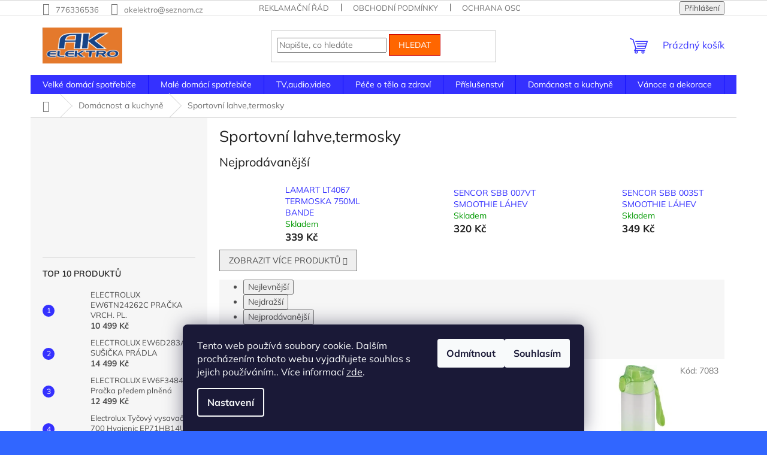

--- FILE ---
content_type: text/html; charset=utf-8
request_url: https://www.akelektroeshop.cz/sportovni-lahve-termosky/
body_size: 30265
content:
<!doctype html><html lang="cs" dir="ltr" class="header-background-light external-fonts-loaded"><head><meta charset="utf-8" /><meta name="viewport" content="width=device-width,initial-scale=1" /><title>Sportovní lahve,termosky - AK elektro, s.r.o.</title><link rel="preconnect" href="https://cdn.myshoptet.com" /><link rel="dns-prefetch" href="https://cdn.myshoptet.com" /><link rel="preload" href="https://cdn.myshoptet.com/prj/dist/master/cms/libs/jquery/jquery-1.11.3.min.js" as="script" /><link href="https://cdn.myshoptet.com/prj/dist/master/cms/templates/frontend_templates/shared/css/font-face/mulish.css" rel="stylesheet"><link href="https://cdn.myshoptet.com/prj/dist/master/shop/dist/font-shoptet-11.css.62c94c7785ff2cea73b2.css" rel="stylesheet"><script>
dataLayer = [];
dataLayer.push({'shoptet' : {
    "pageId": 1290,
    "pageType": "category",
    "currency": "CZK",
    "currencyInfo": {
        "decimalSeparator": ",",
        "exchangeRate": 1,
        "priceDecimalPlaces": 2,
        "symbol": "K\u010d",
        "symbolLeft": 0,
        "thousandSeparator": " "
    },
    "language": "cs",
    "projectId": 370708,
    "category": {
        "guid": "99fb4b2b-f35d-11ea-90ab-b8ca3a6a5ac4",
        "path": "Dom\u00e1cnost a kuchyn\u011b  | Sportovn\u00ed lahve,termosky",
        "parentCategoryGuid": "ce56469e-df9b-11ea-90ab-b8ca3a6a5ac4"
    },
    "cartInfo": {
        "id": null,
        "freeShipping": false,
        "freeShippingFrom": 5000,
        "leftToFreeGift": {
            "formattedPrice": "0 K\u010d",
            "priceLeft": 0
        },
        "freeGift": false,
        "leftToFreeShipping": {
            "priceLeft": 5000,
            "dependOnRegion": 0,
            "formattedPrice": "5 000 K\u010d"
        },
        "discountCoupon": [],
        "getNoBillingShippingPrice": {
            "withoutVat": 0,
            "vat": 0,
            "withVat": 0
        },
        "cartItems": [],
        "taxMode": "ORDINARY"
    },
    "cart": [],
    "customer": {
        "priceRatio": 1,
        "priceListId": 1,
        "groupId": null,
        "registered": false,
        "mainAccount": false
    }
}});
dataLayer.push({'cookie_consent' : {
    "marketing": "denied",
    "analytics": "denied"
}});
document.addEventListener('DOMContentLoaded', function() {
    shoptet.consent.onAccept(function(agreements) {
        if (agreements.length == 0) {
            return;
        }
        dataLayer.push({
            'cookie_consent' : {
                'marketing' : (agreements.includes(shoptet.config.cookiesConsentOptPersonalisation)
                    ? 'granted' : 'denied'),
                'analytics': (agreements.includes(shoptet.config.cookiesConsentOptAnalytics)
                    ? 'granted' : 'denied')
            },
            'event': 'cookie_consent'
        });
    });
});
</script>
<meta property="og:type" content="website"><meta property="og:site_name" content="akelektroeshop.cz"><meta property="og:url" content="https://www.akelektroeshop.cz/sportovni-lahve-termosky/"><meta property="og:title" content="Sportovní lahve,termosky - AK elektro, s.r.o."><meta name="author" content="AK elektro, s.r.o."><meta name="web_author" content="Shoptet.cz"><meta name="dcterms.rightsHolder" content="www.akelektroeshop.cz"><meta name="robots" content="index,follow"><meta property="og:image" content="https://www.akelektroeshop.cz/user/categories/orig/42002973.jpg"><meta property="og:description" content="Sportovní lahve,termosky, AK elektro, s.r.o."><meta name="description" content="Sportovní lahve,termosky, AK elektro, s.r.o."><meta name="google-site-verification" content="AW-460151395"><style>:root {--color-primary: #3531ff;--color-primary-h: 241;--color-primary-s: 100%;--color-primary-l: 60%;--color-primary-hover: #3531ff;--color-primary-hover-h: 241;--color-primary-hover-s: 100%;--color-primary-hover-l: 60%;--color-secondary: #32cb00;--color-secondary-h: 105;--color-secondary-s: 100%;--color-secondary-l: 40%;--color-secondary-hover: #cb0000;--color-secondary-hover-h: 0;--color-secondary-hover-s: 100%;--color-secondary-hover-l: 40%;--color-tertiary: #ff6600;--color-tertiary-h: 24;--color-tertiary-s: 100%;--color-tertiary-l: 50%;--color-tertiary-hover: #cb0000;--color-tertiary-hover-h: 0;--color-tertiary-hover-s: 100%;--color-tertiary-hover-l: 40%;--color-header-background: #ffffff;--template-font: "Mulish";--template-headings-font: "Mulish";--header-background-url: url("https://cdn.myshoptet.com/usr/www.akelektroeshop.cz/user/header_backgrounds/20200818_171445-2.jpg");--cookies-notice-background: #1A1937;--cookies-notice-color: #F8FAFB;--cookies-notice-button-hover: #f5f5f5;--cookies-notice-link-hover: #27263f;--templates-update-management-preview-mode-content: "Náhled aktualizací šablony je aktivní pro váš prohlížeč."}</style>
    
    <link href="https://cdn.myshoptet.com/prj/dist/master/shop/dist/main-11.less.5a24dcbbdabfd189c152.css" rel="stylesheet" />
                <link href="https://cdn.myshoptet.com/prj/dist/master/shop/dist/mobile-header-v1-11.less.1ee105d41b5f713c21aa.css" rel="stylesheet" />
    
    <script>var shoptet = shoptet || {};</script>
    <script src="https://cdn.myshoptet.com/prj/dist/master/shop/dist/main-3g-header.js.05f199e7fd2450312de2.js"></script>
<!-- User include --><!-- api 690(337) html code header -->
<script>var ophWidgetData={"lang":"cs","link":"","logo":false,"expanded":true,"lunchShow":true,"checkHoliday":false,"showWidgetStart":"07:00","showWidgetEnd":"20:00","beforeOpenStore":"15","beforeCloseStore":"15","openingHours":[{"day":1,"openHour":"08:00","closeHour":"17:00","openPause":"12:00","closePause":"13:00","closed":false},{"day":2,"openHour":"08:00","closeHour":"17:00","openPause":"12:00","closePause":"13:00","closed":false},{"day":3,"openHour":"08:00","closeHour":"17:00","openPause":"12:00","closePause":"13:00","closed":false},{"day":4,"openHour":"08:00","closeHour":"17:00","openPause":"12:00","closePause":"13:00","closed":false},{"day":5,"openHour":"08:00","closeHour":"17:00","openPause":"12:00","closePause":"13:00","closed":false},{"day":6,"openHour":"08:00","closeHour":"11:00","openPause":"","closePause":"","closed":false},{"day":7,"openHour":"","closeHour":"","openPause":"","closePause":"","closed":true}],"excludes":[],"holidayList":["1-1","1-5","8-5","5-7","6-7","28-9","28-10","17-11","24-12","25-12","26-12"],"todayLongFormat":false,"logoFilemanager":"","colors":{"bg_header_color":"#ff8040","bg_logo_color":"#ff8040","bg_title_color":"#ff8040","bg_preopen_color":"#03a9f4","bg_open_color":"#4caf50","bg_pause_color":"#ff9800","bg_preclose_color":"#ff6f00","bg_close_color":"#e94b4b","color_exception_day":"#e94b4b"},"address":"","icon":"icon-01","bottomPosition":"100","showDetailOnExpand":false,"disableDetail":false,"disableDetailTable":false,"hideOnMobile":false,"weekTurnOff":[6],"directPosition":"ltr"}</script>
<!-- service 690(337) html code header -->
<link href="https://cdn.myshoptet.com/usr/mcore.myshoptet.com/user/documents/upload/addon01/ophWidget.min.css?v=1.6.9" rel="stylesheet" />


<!-- /User include --><link rel="shortcut icon" href="/favicon.ico" type="image/x-icon" /><link rel="canonical" href="https://www.akelektroeshop.cz/sportovni-lahve-termosky/" />    <script>
        var _hwq = _hwq || [];
        _hwq.push(['setKey', 'EA2F57D987CF9B00F2E29E5AA046060E']);
        _hwq.push(['setTopPos', '200']);
        _hwq.push(['showWidget', '22']);
        (function() {
            var ho = document.createElement('script');
            ho.src = 'https://cz.im9.cz/direct/i/gjs.php?n=wdgt&sak=EA2F57D987CF9B00F2E29E5AA046060E';
            var s = document.getElementsByTagName('script')[0]; s.parentNode.insertBefore(ho, s);
        })();
    </script>
<style>/* custom background */@media (min-width: 992px) {body {background-color: #3166ff ;background-position: top center;background-repeat: no-repeat;background-attachment: fixed;background-image: url('https://cdn.myshoptet.com/usr/www.akelektroeshop.cz/user/frontend_backgrounds/background_homecredit-1.jpg');}}</style>    <!-- Global site tag (gtag.js) - Google Analytics -->
    <script async src="https://www.googletagmanager.com/gtag/js?id=G-RJJ9RBQ2ZC"></script>
    <script>
        
        window.dataLayer = window.dataLayer || [];
        function gtag(){dataLayer.push(arguments);}
        

                    console.debug('default consent data');

            gtag('consent', 'default', {"ad_storage":"denied","analytics_storage":"denied","ad_user_data":"denied","ad_personalization":"denied","wait_for_update":500});
            dataLayer.push({
                'event': 'default_consent'
            });
        
        gtag('js', new Date());

        
                gtag('config', 'G-RJJ9RBQ2ZC', {"groups":"GA4","send_page_view":false,"content_group":"category","currency":"CZK","page_language":"cs"});
        
                gtag('config', 'AW-460151395');
        
        
        
        
        
                    gtag('event', 'page_view', {"send_to":"GA4","page_language":"cs","content_group":"category","currency":"CZK"});
        
        
        
        
        
        
        
        
        
        
        
        
        
        document.addEventListener('DOMContentLoaded', function() {
            if (typeof shoptet.tracking !== 'undefined') {
                for (var id in shoptet.tracking.bannersList) {
                    gtag('event', 'view_promotion', {
                        "send_to": "UA",
                        "promotions": [
                            {
                                "id": shoptet.tracking.bannersList[id].id,
                                "name": shoptet.tracking.bannersList[id].name,
                                "position": shoptet.tracking.bannersList[id].position
                            }
                        ]
                    });
                }
            }

            shoptet.consent.onAccept(function(agreements) {
                if (agreements.length !== 0) {
                    console.debug('gtag consent accept');
                    var gtagConsentPayload =  {
                        'ad_storage': agreements.includes(shoptet.config.cookiesConsentOptPersonalisation)
                            ? 'granted' : 'denied',
                        'analytics_storage': agreements.includes(shoptet.config.cookiesConsentOptAnalytics)
                            ? 'granted' : 'denied',
                                                                                                'ad_user_data': agreements.includes(shoptet.config.cookiesConsentOptPersonalisation)
                            ? 'granted' : 'denied',
                        'ad_personalization': agreements.includes(shoptet.config.cookiesConsentOptPersonalisation)
                            ? 'granted' : 'denied',
                        };
                    console.debug('update consent data', gtagConsentPayload);
                    gtag('consent', 'update', gtagConsentPayload);
                    dataLayer.push(
                        { 'event': 'update_consent' }
                    );
                }
            });
        });
    </script>
</head><body class="desktop id-1290 in-sportovni-lahve-termosky template-11 type-category multiple-columns-body columns-3 ums_forms_redesign--off ums_a11y_category_page--on ums_discussion_rating_forms--off ums_flags_display_unification--on ums_a11y_login--on mobile-header-version-1"><noscript>
    <style>
        #header {
            padding-top: 0;
            position: relative !important;
            top: 0;
        }
        .header-navigation {
            position: relative !important;
        }
        .overall-wrapper {
            margin: 0 !important;
        }
        body:not(.ready) {
            visibility: visible !important;
        }
    </style>
    <div class="no-javascript">
        <div class="no-javascript__title">Musíte změnit nastavení vašeho prohlížeče</div>
        <div class="no-javascript__text">Podívejte se na: <a href="https://www.google.com/support/bin/answer.py?answer=23852">Jak povolit JavaScript ve vašem prohlížeči</a>.</div>
        <div class="no-javascript__text">Pokud používáte software na blokování reklam, může být nutné povolit JavaScript z této stránky.</div>
        <div class="no-javascript__text">Děkujeme.</div>
    </div>
</noscript>

        <div id="fb-root"></div>
        <script>
            window.fbAsyncInit = function() {
                FB.init({
                    autoLogAppEvents : true,
                    xfbml            : true,
                    version          : 'v24.0'
                });
            };
        </script>
        <script async defer crossorigin="anonymous" src="https://connect.facebook.net/cs_CZ/sdk.js#xfbml=1&version=v24.0"></script>    <div class="siteCookies siteCookies--bottom siteCookies--dark js-siteCookies" role="dialog" data-testid="cookiesPopup" data-nosnippet>
        <div class="siteCookies__form">
            <div class="siteCookies__content">
                <div class="siteCookies__text">
                    Tento web používá soubory cookie. Dalším procházením tohoto webu vyjadřujete souhlas s jejich používáním.. Více informací <a href="http://www.akelektroeshop.cz/podminky-ochrany-osobnich-udaju/" target="\">zde</a>.
                </div>
                <p class="siteCookies__links">
                    <button class="siteCookies__link js-cookies-settings" aria-label="Nastavení cookies" data-testid="cookiesSettings">Nastavení</button>
                </p>
            </div>
            <div class="siteCookies__buttonWrap">
                                    <button class="siteCookies__button js-cookiesConsentSubmit" value="reject" aria-label="Odmítnout cookies" data-testid="buttonCookiesReject">Odmítnout</button>
                                <button class="siteCookies__button js-cookiesConsentSubmit" value="all" aria-label="Přijmout cookies" data-testid="buttonCookiesAccept">Souhlasím</button>
            </div>
        </div>
        <script>
            document.addEventListener("DOMContentLoaded", () => {
                const siteCookies = document.querySelector('.js-siteCookies');
                document.addEventListener("scroll", shoptet.common.throttle(() => {
                    const st = document.documentElement.scrollTop;
                    if (st > 1) {
                        siteCookies.classList.add('siteCookies--scrolled');
                    } else {
                        siteCookies.classList.remove('siteCookies--scrolled');
                    }
                }, 100));
            });
        </script>
    </div>
<a href="#content" class="skip-link sr-only">Přejít na obsah</a><div class="overall-wrapper"><div class="user-action"><div class="container">
    <div class="user-action-in">
                    <div id="login" class="user-action-login popup-widget login-widget" role="dialog" aria-labelledby="loginHeading">
        <div class="popup-widget-inner">
                            <h2 id="loginHeading">Přihlášení k vašemu účtu</h2><div id="customerLogin"><form action="/action/Customer/Login/" method="post" id="formLoginIncluded" class="csrf-enabled formLogin" data-testid="formLogin"><input type="hidden" name="referer" value="" /><div class="form-group"><div class="input-wrapper email js-validated-element-wrapper no-label"><input type="email" name="email" class="form-control" autofocus placeholder="E-mailová adresa (např. jan@novak.cz)" data-testid="inputEmail" autocomplete="email" required /></div></div><div class="form-group"><div class="input-wrapper password js-validated-element-wrapper no-label"><input type="password" name="password" class="form-control" placeholder="Heslo" data-testid="inputPassword" autocomplete="current-password" required /><span class="no-display">Nemůžete vyplnit toto pole</span><input type="text" name="surname" value="" class="no-display" /></div></div><div class="form-group"><div class="login-wrapper"><button type="submit" class="btn btn-secondary btn-text btn-login" data-testid="buttonSubmit">Přihlásit se</button><div class="password-helper"><a href="/registrace/" data-testid="signup" rel="nofollow">Nová registrace</a><a href="/klient/zapomenute-heslo/" rel="nofollow">Zapomenuté heslo</a></div></div></div></form>
</div>                    </div>
    </div>

                            <div id="cart-widget" class="user-action-cart popup-widget cart-widget loader-wrapper" data-testid="popupCartWidget" role="dialog" aria-hidden="true">
    <div class="popup-widget-inner cart-widget-inner place-cart-here">
        <div class="loader-overlay">
            <div class="loader"></div>
        </div>
    </div>

    <div class="cart-widget-button">
        <a href="/kosik/" class="btn btn-conversion" id="continue-order-button" rel="nofollow" data-testid="buttonNextStep">Pokračovat do košíku</a>
    </div>
</div>
            </div>
</div>
</div><div class="top-navigation-bar" data-testid="topNavigationBar">

    <div class="container">

        <div class="top-navigation-contacts">
            <strong>Zákaznická podpora:</strong><a href="tel:776336536" class="project-phone" aria-label="Zavolat na 776336536" data-testid="contactboxPhone"><span>776336536</span></a><a href="mailto:akelektro@seznam.cz" class="project-email" data-testid="contactboxEmail"><span>akelektro@seznam.cz</span></a>        </div>

                            <div class="top-navigation-menu">
                <div class="top-navigation-menu-trigger"></div>
                <ul class="top-navigation-bar-menu">
                                            <li class="top-navigation-menu-item-27">
                            <a href="/reklamacni-rad/">Reklamační řád </a>
                        </li>
                                            <li class="top-navigation-menu-item-39">
                            <a href="/obchodni-podminky/">Obchodní podmínky</a>
                        </li>
                                            <li class="top-navigation-menu-item-691">
                            <a href="/podminky-ochrany-osobnich-udaju/">ochrana osobních údajů</a>
                        </li>
                                            <li class="top-navigation-menu-item-1191">
                            <a href="/doprava/">Doprava </a>
                        </li>
                                    </ul>
                <ul class="top-navigation-bar-menu-helper"></ul>
            </div>
        
        <div class="top-navigation-tools">
            <div class="responsive-tools">
                <a href="#" class="toggle-window" data-target="search" aria-label="Hledat" data-testid="linkSearchIcon"></a>
                                                            <a href="#" class="toggle-window" data-target="login"></a>
                                                    <a href="#" class="toggle-window" data-target="navigation" aria-label="Menu" data-testid="hamburgerMenu"></a>
            </div>
                        <button class="top-nav-button top-nav-button-login toggle-window" type="button" data-target="login" aria-haspopup="dialog" aria-controls="login" aria-expanded="false" data-testid="signin"><span>Přihlášení</span></button>        </div>

    </div>

</div>
<header id="header"><div class="container navigation-wrapper">
    <div class="header-top">
        <div class="site-name-wrapper">
            <div class="site-name"><a href="/" data-testid="linkWebsiteLogo"><img src="https://cdn.myshoptet.com/usr/www.akelektroeshop.cz/user/logos/logo.jpg" alt="AK elektro, s.r.o." fetchpriority="low" /></a></div>        </div>
        <div class="search" itemscope itemtype="https://schema.org/WebSite">
            <meta itemprop="headline" content="Sportovní lahve,termosky"/><meta itemprop="url" content="https://www.akelektroeshop.cz"/><meta itemprop="text" content="Sportovní lahve,termosky, AK elektro, s.r.o."/>            <form action="/action/ProductSearch/prepareString/" method="post"
    id="formSearchForm" class="search-form compact-form js-search-main"
    itemprop="potentialAction" itemscope itemtype="https://schema.org/SearchAction" data-testid="searchForm">
    <fieldset>
        <meta itemprop="target"
            content="https://www.akelektroeshop.cz/vyhledavani/?string={string}"/>
        <input type="hidden" name="language" value="cs"/>
        
            
<input
    type="search"
    name="string"
        class="query-input form-control search-input js-search-input"
    placeholder="Napište, co hledáte"
    autocomplete="off"
    required
    itemprop="query-input"
    aria-label="Vyhledávání"
    data-testid="searchInput"
>
            <button type="submit" class="btn btn-default" data-testid="searchBtn">Hledat</button>
        
    </fieldset>
</form>
        </div>
        <div class="navigation-buttons">
                
    <a href="/kosik/" class="btn btn-icon toggle-window cart-count" data-target="cart" data-hover="true" data-redirect="true" data-testid="headerCart" rel="nofollow" aria-haspopup="dialog" aria-expanded="false" aria-controls="cart-widget">
        
                <span class="sr-only">Nákupní košík</span>
        
            <span class="cart-price visible-lg-inline-block" data-testid="headerCartPrice">
                                    Prázdný košík                            </span>
        
    
            </a>
        </div>
    </div>
    <nav id="navigation" aria-label="Hlavní menu" data-collapsible="true"><div class="navigation-in menu"><ul class="menu-level-1" role="menubar" data-testid="headerMenuItems"><li class="menu-item-694 ext" role="none"><a href="/domaci-spotrebice/" data-testid="headerMenuItem" role="menuitem" aria-haspopup="true" aria-expanded="false"><b>Velké domácí spotřebiče </b><span class="submenu-arrow"></span></a><ul class="menu-level-2" aria-label="Velké domácí spotřebiče " tabindex="-1" role="menu"><li class="menu-item-709 has-third-level" role="none"><a href="/pracky/" class="menu-image" data-testid="headerMenuItem" tabindex="-1" aria-hidden="true"><img src="data:image/svg+xml,%3Csvg%20width%3D%22140%22%20height%3D%22100%22%20xmlns%3D%22http%3A%2F%2Fwww.w3.org%2F2000%2Fsvg%22%3E%3C%2Fsvg%3E" alt="" aria-hidden="true" width="140" height="100"  data-src="https://cdn.myshoptet.com/usr/www.akelektroeshop.cz/user/categories/thumb/l_6fbi48sc_pra__ka_aeg.jpg" fetchpriority="low" /></a><div><a href="/pracky/" data-testid="headerMenuItem" role="menuitem"><span>Pračky </span></a>
                                                    <ul class="menu-level-3" role="menu">
                                                                    <li class="menu-item-733" role="none">
                                        <a href="/vrchem-plnene/" data-testid="headerMenuItem" role="menuitem">
                                            Pračky s předním plněním </a>,                                    </li>
                                                                    <li class="menu-item-736" role="none">
                                        <a href="/predem-plnene/" data-testid="headerMenuItem" role="menuitem">
                                            Pračky s horním plněním </a>,                                    </li>
                                                                    <li class="menu-item-739" role="none">
                                        <a href="/pracky-uzke/" data-testid="headerMenuItem" role="menuitem">
                                            Pračky úzké </a>,                                    </li>
                                                                    <li class="menu-item-742" role="none">
                                        <a href="/pracky-se-susickou/" data-testid="headerMenuItem" role="menuitem">
                                            Pračky se sušičkou </a>                                    </li>
                                                            </ul>
                        </div></li><li class="menu-item-712 has-third-level" role="none"><a href="/susicky-pradla/" class="menu-image" data-testid="headerMenuItem" tabindex="-1" aria-hidden="true"><img src="data:image/svg+xml,%3Csvg%20width%3D%22140%22%20height%3D%22100%22%20xmlns%3D%22http%3A%2F%2Fwww.w3.org%2F2000%2Fsvg%22%3E%3C%2Fsvg%3E" alt="" aria-hidden="true" width="140" height="100"  data-src="https://cdn.myshoptet.com/usr/www.akelektroeshop.cz/user/categories/thumb/t_8dbg68wc_su__i__ka_pr__dla_aeg.jpg" fetchpriority="low" /></a><div><a href="/susicky-pradla/" data-testid="headerMenuItem" role="menuitem"><span>Sušičky prádla </span></a>
                                                    <ul class="menu-level-3" role="menu">
                                                                    <li class="menu-item-1494" role="none">
                                        <a href="/prislusenstvi-k-pracce-a-susicce/" data-testid="headerMenuItem" role="menuitem">
                                            Příslušenství k pračce a sušičce</a>,                                    </li>
                                                                    <li class="menu-item-1497" role="none">
                                        <a href="/susicky-pradla-2/" data-testid="headerMenuItem" role="menuitem">
                                            Sušičky prádla</a>                                    </li>
                                                            </ul>
                        </div></li><li class="menu-item-715 has-third-level" role="none"><a href="/chladnicky/" class="menu-image" data-testid="headerMenuItem" tabindex="-1" aria-hidden="true"><img src="data:image/svg+xml,%3Csvg%20width%3D%22140%22%20height%3D%22100%22%20xmlns%3D%22http%3A%2F%2Fwww.w3.org%2F2000%2Fsvg%22%3E%3C%2Fsvg%3E" alt="" aria-hidden="true" width="140" height="100"  data-src="https://cdn.myshoptet.com/usr/www.akelektroeshop.cz/user/categories/thumb/40038929-lim.jpg" fetchpriority="low" /></a><div><a href="/chladnicky/" data-testid="headerMenuItem" role="menuitem"><span>Ledničky </span></a>
                                                    <ul class="menu-level-3" role="menu">
                                                                    <li class="menu-item-1541" role="none">
                                        <a href="/chladnicky-americkeho-typu/" data-testid="headerMenuItem" role="menuitem">
                                            Chladničky amerického typu</a>,                                    </li>
                                                                    <li class="menu-item-745" role="none">
                                        <a href="/kombinovane-lednice-s-mrazakem-dole/" data-testid="headerMenuItem" role="menuitem">
                                            Kombinované lednice s mrazákem dole </a>,                                    </li>
                                                                    <li class="menu-item-748" role="none">
                                        <a href="/kombinovane-lednice-s-mrazakem-nahore/" data-testid="headerMenuItem" role="menuitem">
                                            Kombinované lednice s mrazákem nahoře </a>,                                    </li>
                                                                    <li class="menu-item-751" role="none">
                                        <a href="/jednodverove-lednice/" data-testid="headerMenuItem" role="menuitem">
                                            Jednodvéřové lednice </a>                                    </li>
                                                            </ul>
                        </div></li><li class="menu-item-718 has-third-level" role="none"><a href="/mrazaky/" class="menu-image" data-testid="headerMenuItem" tabindex="-1" aria-hidden="true"><img src="data:image/svg+xml,%3Csvg%20width%3D%22140%22%20height%3D%22100%22%20xmlns%3D%22http%3A%2F%2Fwww.w3.org%2F2000%2Fsvg%22%3E%3C%2Fsvg%3E" alt="" aria-hidden="true" width="140" height="100"  data-src="https://cdn.myshoptet.com/usr/www.akelektroeshop.cz/user/categories/thumb/40034853.jpg" fetchpriority="low" /></a><div><a href="/mrazaky/" data-testid="headerMenuItem" role="menuitem"><span>Mrazáky </span></a>
                                                    <ul class="menu-level-3" role="menu">
                                                                    <li class="menu-item-754" role="none">
                                        <a href="/mrazaky-suplikove/" data-testid="headerMenuItem" role="menuitem">
                                            Mrazáky šuplíkové </a>,                                    </li>
                                                                    <li class="menu-item-757" role="none">
                                        <a href="/mrazaky-pultove/" data-testid="headerMenuItem" role="menuitem">
                                            Mrazáky pultové </a>                                    </li>
                                                            </ul>
                        </div></li><li class="menu-item-721 has-third-level" role="none"><a href="/sporaky/" class="menu-image" data-testid="headerMenuItem" tabindex="-1" aria-hidden="true"><img src="data:image/svg+xml,%3Csvg%20width%3D%22140%22%20height%3D%22100%22%20xmlns%3D%22http%3A%2F%2Fwww.w3.org%2F2000%2Fsvg%22%3E%3C%2Fsvg%3E" alt="" aria-hidden="true" width="140" height="100"  data-src="https://cdn.myshoptet.com/usr/www.akelektroeshop.cz/user/categories/thumb/40037810.jpg" fetchpriority="low" /></a><div><a href="/sporaky/" data-testid="headerMenuItem" role="menuitem"><span>Sporáky </span></a>
                                                    <ul class="menu-level-3" role="menu">
                                                                    <li class="menu-item-769" role="none">
                                        <a href="/sklokeramicke-sporaky/" data-testid="headerMenuItem" role="menuitem">
                                            Sklokeramické sporáky </a>,                                    </li>
                                                                    <li class="menu-item-766" role="none">
                                        <a href="/kombinovane-sporaky/" data-testid="headerMenuItem" role="menuitem">
                                            Kombinované sporáky </a>,                                    </li>
                                                                    <li class="menu-item-760" role="none">
                                        <a href="/elektricke-sporaky/" data-testid="headerMenuItem" role="menuitem">
                                            Elektrické sporáky </a>,                                    </li>
                                                                    <li class="menu-item-763" role="none">
                                        <a href="/plynove-sporaky/" data-testid="headerMenuItem" role="menuitem">
                                            Plynové sporáky </a>,                                    </li>
                                                                    <li class="menu-item-1488" role="none">
                                        <a href="/prislusenstvi/" data-testid="headerMenuItem" role="menuitem">
                                            Příslušenství</a>                                    </li>
                                                            </ul>
                        </div></li><li class="menu-item-724 has-third-level" role="none"><a href="/odsavace-par/" class="menu-image" data-testid="headerMenuItem" tabindex="-1" aria-hidden="true"><img src="data:image/svg+xml,%3Csvg%20width%3D%22140%22%20height%3D%22100%22%20xmlns%3D%22http%3A%2F%2Fwww.w3.org%2F2000%2Fsvg%22%3E%3C%2Fsvg%3E" alt="" aria-hidden="true" width="140" height="100"  data-src="https://cdn.myshoptet.com/usr/www.akelektroeshop.cz/user/categories/thumb/40040005.jpg" fetchpriority="low" /></a><div><a href="/odsavace-par/" data-testid="headerMenuItem" role="menuitem"><span>Odsavače par </span></a>
                                                    <ul class="menu-level-3" role="menu">
                                                                    <li class="menu-item-1509" role="none">
                                        <a href="/filtry-k-odsavaci/" data-testid="headerMenuItem" role="menuitem">
                                            Filtry k odsavači</a>,                                    </li>
                                                                    <li class="menu-item-772" role="none">
                                        <a href="/podvesny-odsavac-par/" data-testid="headerMenuItem" role="menuitem">
                                            Podvěsný odsavač par </a>,                                    </li>
                                                                    <li class="menu-item-775" role="none">
                                        <a href="/vestavny-odsavac-par/" data-testid="headerMenuItem" role="menuitem">
                                            Vestavný odsavač par </a>,                                    </li>
                                                                    <li class="menu-item-778" role="none">
                                        <a href="/kominove-odsavace-par/" data-testid="headerMenuItem" role="menuitem">
                                            Komínové odsavače par </a>                                    </li>
                                                            </ul>
                        </div></li><li class="menu-item-727" role="none"><a href="/mikrovlne-trouby/" class="menu-image" data-testid="headerMenuItem" tabindex="-1" aria-hidden="true"><img src="data:image/svg+xml,%3Csvg%20width%3D%22140%22%20height%3D%22100%22%20xmlns%3D%22http%3A%2F%2Fwww.w3.org%2F2000%2Fsvg%22%3E%3C%2Fsvg%3E" alt="" aria-hidden="true" width="140" height="100"  data-src="https://cdn.myshoptet.com/usr/www.akelektroeshop.cz/user/categories/thumb/40035096.jpg" fetchpriority="low" /></a><div><a href="/mikrovlne-trouby/" data-testid="headerMenuItem" role="menuitem"><span>Mikrovlné trouby </span></a>
                        </div></li><li class="menu-item-730 has-third-level" role="none"><a href="/mycky-nadobi/" class="menu-image" data-testid="headerMenuItem" tabindex="-1" aria-hidden="true"><img src="data:image/svg+xml,%3Csvg%20width%3D%22140%22%20height%3D%22100%22%20xmlns%3D%22http%3A%2F%2Fwww.w3.org%2F2000%2Fsvg%22%3E%3C%2Fsvg%3E" alt="" aria-hidden="true" width="140" height="100"  data-src="https://cdn.myshoptet.com/usr/www.akelektroeshop.cz/user/categories/thumb/40037945.jpg" fetchpriority="low" /></a><div><a href="/mycky-nadobi/" data-testid="headerMenuItem" role="menuitem"><span>Myčky nádobí </span></a>
                                                    <ul class="menu-level-3" role="menu">
                                                                    <li class="menu-item-781" role="none">
                                        <a href="/mycky-nadobi-45cm/" data-testid="headerMenuItem" role="menuitem">
                                            Myčky nádobí 45cm</a>,                                    </li>
                                                                    <li class="menu-item-784" role="none">
                                        <a href="/mycky-nadobi--60cm/" data-testid="headerMenuItem" role="menuitem">
                                            Myčky nádobí  60cm </a>,                                    </li>
                                                                    <li class="menu-item-787" role="none">
                                        <a href="/vestavne-mycky-45cm/" data-testid="headerMenuItem" role="menuitem">
                                            Vestavné myčky 45cm </a>,                                    </li>
                                                                    <li class="menu-item-790" role="none">
                                        <a href="/vestavne-mycky-60cm/" data-testid="headerMenuItem" role="menuitem">
                                            Vestavné myčky 60cm </a>                                    </li>
                                                            </ul>
                        </div></li><li class="menu-item-1167 has-third-level" role="none"><a href="/vestavne-spotrebice/" class="menu-image" data-testid="headerMenuItem" tabindex="-1" aria-hidden="true"><img src="data:image/svg+xml,%3Csvg%20width%3D%22140%22%20height%3D%22100%22%20xmlns%3D%22http%3A%2F%2Fwww.w3.org%2F2000%2Fsvg%22%3E%3C%2Fsvg%3E" alt="" aria-hidden="true" width="140" height="100"  data-src="https://cdn.myshoptet.com/usr/www.akelektroeshop.cz/user/categories/thumb/40040078.jpg" fetchpriority="low" /></a><div><a href="/vestavne-spotrebice/" data-testid="headerMenuItem" role="menuitem"><span>Vestavné spotřebiče </span></a>
                                                    <ul class="menu-level-3" role="menu">
                                                                    <li class="menu-item-1170" role="none">
                                        <a href="/vestavne-trouby/" data-testid="headerMenuItem" role="menuitem">
                                            Vestavné trouby </a>,                                    </li>
                                                                    <li class="menu-item-1173" role="none">
                                        <a href="/varne-desky/" data-testid="headerMenuItem" role="menuitem">
                                            Varné desky </a>,                                    </li>
                                                                    <li class="menu-item-1185" role="none">
                                        <a href="/vestavne-chladnicky/" data-testid="headerMenuItem" role="menuitem">
                                            Vestavmé chladničky</a>,                                    </li>
                                                                    <li class="menu-item-1188" role="none">
                                        <a href="/vestavne-mikrlovlnne-trouby/" data-testid="headerMenuItem" role="menuitem">
                                            Vestavné mikrlovlnné trouby </a>                                    </li>
                                                            </ul>
                        </div></li></ul></li>
<li class="menu-item-697 ext" role="none"><a href="/male-domaci-spotrebice/" data-testid="headerMenuItem" role="menuitem" aria-haspopup="true" aria-expanded="false"><b>Malé domácí spotřebiče </b><span class="submenu-arrow"></span></a><ul class="menu-level-2" aria-label="Malé domácí spotřebiče " tabindex="-1" role="menu"><li class="menu-item-793" role="none"><a href="/rychlovarne-konvice/" class="menu-image" data-testid="headerMenuItem" tabindex="-1" aria-hidden="true"><img src="data:image/svg+xml,%3Csvg%20width%3D%22140%22%20height%3D%22100%22%20xmlns%3D%22http%3A%2F%2Fwww.w3.org%2F2000%2Fsvg%22%3E%3C%2Fsvg%3E" alt="" aria-hidden="true" width="140" height="100"  data-src="https://cdn.myshoptet.com/usr/www.akelektroeshop.cz/user/categories/thumb/konvice.jpg" fetchpriority="low" /></a><div><a href="/rychlovarne-konvice/" data-testid="headerMenuItem" role="menuitem"><span>Rychlovarné konvice </span></a>
                        </div></li><li class="menu-item-796 has-third-level" role="none"><a href="/kavovary--espressa--mlynky-na-kavu/" class="menu-image" data-testid="headerMenuItem" tabindex="-1" aria-hidden="true"><img src="data:image/svg+xml,%3Csvg%20width%3D%22140%22%20height%3D%22100%22%20xmlns%3D%22http%3A%2F%2Fwww.w3.org%2F2000%2Fsvg%22%3E%3C%2Fsvg%3E" alt="" aria-hidden="true" width="140" height="100"  data-src="https://cdn.myshoptet.com/usr/www.akelektroeshop.cz/user/categories/thumb/41005225.jpg" fetchpriority="low" /></a><div><a href="/kavovary--espressa--mlynky-na-kavu/" data-testid="headerMenuItem" role="menuitem"><span>Kávovary, espressa, mlýnky na kávu</span></a>
                                                    <ul class="menu-level-3" role="menu">
                                                                    <li class="menu-item-1467" role="none">
                                        <a href="/pakove-kavovary/" data-testid="headerMenuItem" role="menuitem">
                                            Pákové kávovary</a>,                                    </li>
                                                                    <li class="menu-item-820" role="none">
                                        <a href="/automaticke-kavovary/" data-testid="headerMenuItem" role="menuitem">
                                            Automatické kávovary </a>,                                    </li>
                                                                    <li class="menu-item-823" role="none">
                                        <a href="/kavovary-na-kapsle/" data-testid="headerMenuItem" role="menuitem">
                                            Kávovary na kapsle </a>,                                    </li>
                                                                    <li class="menu-item-826" role="none">
                                        <a href="/kavovary-na-prekapavanou-kavu/" data-testid="headerMenuItem" role="menuitem">
                                            Kávovary na překapávanou kávu</a>,                                    </li>
                                                                    <li class="menu-item-829" role="none">
                                        <a href="/mlynky-na-kavu/" data-testid="headerMenuItem" role="menuitem">
                                            Mlýnky na kávu</a>,                                    </li>
                                                                    <li class="menu-item-832" role="none">
                                        <a href="/penice-mleka/" data-testid="headerMenuItem" role="menuitem">
                                            Pěniče mléka</a>,                                    </li>
                                                                    <li class="menu-item-1239" role="none">
                                        <a href="/prislusenstvi-ke-kavovarum/" data-testid="headerMenuItem" role="menuitem">
                                            příslušenství ke kávovarům </a>                                    </li>
                                                            </ul>
                        </div></li><li class="menu-item-799 has-third-level" role="none"><a href="/vysavace/" class="menu-image" data-testid="headerMenuItem" tabindex="-1" aria-hidden="true"><img src="data:image/svg+xml,%3Csvg%20width%3D%22140%22%20height%3D%22100%22%20xmlns%3D%22http%3A%2F%2Fwww.w3.org%2F2000%2Fsvg%22%3E%3C%2Fsvg%3E" alt="" aria-hidden="true" width="140" height="100"  data-src="https://cdn.myshoptet.com/usr/www.akelektroeshop.cz/user/categories/thumb/euo9green_s____kov___vysava___electrolux.jpg" fetchpriority="low" /></a><div><a href="/vysavace/" data-testid="headerMenuItem" role="menuitem"><span>Vysavače </span></a>
                                                    <ul class="menu-level-3" role="menu">
                                                                    <li class="menu-item-838" role="none">
                                        <a href="/podlahove-vysavace-sackove/" data-testid="headerMenuItem" role="menuitem">
                                            Podlahové vysavače sáčkové </a>,                                    </li>
                                                                    <li class="menu-item-841" role="none">
                                        <a href="/podlahove-vysavace-bezsackove/" data-testid="headerMenuItem" role="menuitem">
                                            Podlahové vysavače bezsáčkové </a>,                                    </li>
                                                                    <li class="menu-item-844" role="none">
                                        <a href="/tycove-vysavace/" data-testid="headerMenuItem" role="menuitem">
                                            Tyčové vysavače </a>,                                    </li>
                                                                    <li class="menu-item-847" role="none">
                                        <a href="/rucni-vysavace/" data-testid="headerMenuItem" role="menuitem">
                                            Ruční vysavače </a>,                                    </li>
                                                                    <li class="menu-item-850" role="none">
                                        <a href="/parni-cistice--cistice-oken/" data-testid="headerMenuItem" role="menuitem">
                                            Parní čističe ,čističe oken </a>,                                    </li>
                                                                    <li class="menu-item-1075" role="none">
                                        <a href="/sacky-do-vysavacu/" data-testid="headerMenuItem" role="menuitem">
                                            Sáčky do vysavačů</a>,                                    </li>
                                                                    <li class="menu-item-1389" role="none">
                                        <a href="/roboticke-vysavace/" data-testid="headerMenuItem" role="menuitem">
                                            Robotické vysavače</a>                                    </li>
                                                            </ul>
                        </div></li><li class="menu-item-802 has-third-level" role="none"><a href="/sendvicovace-topinkovace-grily/" class="menu-image" data-testid="headerMenuItem" tabindex="-1" aria-hidden="true"><img src="data:image/svg+xml,%3Csvg%20width%3D%22140%22%20height%3D%22100%22%20xmlns%3D%22http%3A%2F%2Fwww.w3.org%2F2000%2Fsvg%22%3E%3C%2Fsvg%3E" alt="" aria-hidden="true" width="140" height="100"  data-src="https://cdn.myshoptet.com/usr/www.akelektroeshop.cz/user/categories/thumb/41000360.jpg" fetchpriority="low" /></a><div><a href="/sendvicovace-topinkovace-grily/" data-testid="headerMenuItem" role="menuitem"><span>Sendvičovače,Topinkovače,Grily</span></a>
                                                    <ul class="menu-level-3" role="menu">
                                                                    <li class="menu-item-853" role="none">
                                        <a href="/sendvicovace/" data-testid="headerMenuItem" role="menuitem">
                                            Sendvičovače</a>,                                    </li>
                                                                    <li class="menu-item-856" role="none">
                                        <a href="/topinkovace/" data-testid="headerMenuItem" role="menuitem">
                                            Topinkovače </a>,                                    </li>
                                                                    <li class="menu-item-859" role="none">
                                        <a href="/grily/" data-testid="headerMenuItem" role="menuitem">
                                            Grily</a>,                                    </li>
                                                                    <li class="menu-item-1572" role="none">
                                        <a href="/vaflovace/" data-testid="headerMenuItem" role="menuitem">
                                            Vaflovače</a>                                    </li>
                                                            </ul>
                        </div></li><li class="menu-item-805 has-third-level" role="none"><a href="/zehlicky-sici-stroje/" class="menu-image" data-testid="headerMenuItem" tabindex="-1" aria-hidden="true"><img src="data:image/svg+xml,%3Csvg%20width%3D%22140%22%20height%3D%22100%22%20xmlns%3D%22http%3A%2F%2Fwww.w3.org%2F2000%2Fsvg%22%3E%3C%2Fsvg%3E" alt="" aria-hidden="true" width="140" height="100"  data-src="https://cdn.myshoptet.com/usr/www.akelektroeshop.cz/user/categories/thumb/41010005-1.jpg" fetchpriority="low" /></a><div><a href="/zehlicky-sici-stroje/" data-testid="headerMenuItem" role="menuitem"><span>Žehličky,šicí stroje </span></a>
                                                    <ul class="menu-level-3" role="menu">
                                                                    <li class="menu-item-862" role="none">
                                        <a href="/naparovaci-zehlicky/" data-testid="headerMenuItem" role="menuitem">
                                            Napařovací žehličky </a>,                                    </li>
                                                                    <li class="menu-item-865" role="none">
                                        <a href="/zehlicky-na-suche-zehleni/" data-testid="headerMenuItem" role="menuitem">
                                            Žehličky na suché žehlení </a>,                                    </li>
                                                                    <li class="menu-item-868" role="none">
                                        <a href="/odzmolkovace/" data-testid="headerMenuItem" role="menuitem">
                                            Odžmolkovače </a>,                                    </li>
                                                                    <li class="menu-item-871" role="none">
                                        <a href="/cestovi-zehlicky/" data-testid="headerMenuItem" role="menuitem">
                                            Cestoví žehličky </a>,                                    </li>
                                                                    <li class="menu-item-874" role="none">
                                        <a href="/sici-stroje/" data-testid="headerMenuItem" role="menuitem">
                                            Šicí stroje </a>,                                    </li>
                                                                    <li class="menu-item-1380" role="none">
                                        <a href="/naparovace-odevu/" data-testid="headerMenuItem" role="menuitem">
                                            Napařovače oděvů</a>                                    </li>
                                                            </ul>
                        </div></li><li class="menu-item-808 has-third-level" role="none"><a href="/odstavnovace-susicky-ovoce/" class="menu-image" data-testid="headerMenuItem" tabindex="-1" aria-hidden="true"><img src="data:image/svg+xml,%3Csvg%20width%3D%22140%22%20height%3D%22100%22%20xmlns%3D%22http%3A%2F%2Fwww.w3.org%2F2000%2Fsvg%22%3E%3C%2Fsvg%3E" alt="" aria-hidden="true" width="140" height="100"  data-src="https://cdn.myshoptet.com/usr/www.akelektroeshop.cz/user/categories/thumb/41005063.jpg" fetchpriority="low" /></a><div><a href="/odstavnovace-susicky-ovoce/" data-testid="headerMenuItem" role="menuitem"><span>Odšťavňovače,sušičky ovoce </span></a>
                                                    <ul class="menu-level-3" role="menu">
                                                                    <li class="menu-item-877" role="none">
                                        <a href="/odstavnovace/" data-testid="headerMenuItem" role="menuitem">
                                            Odšťavňovače</a>,                                    </li>
                                                                    <li class="menu-item-880" role="none">
                                        <a href="/susicky-ovoce-a-hub/" data-testid="headerMenuItem" role="menuitem">
                                            sušičky ovoce a hub</a>                                    </li>
                                                            </ul>
                        </div></li><li class="menu-item-811 has-third-level" role="none"><a href="/mixery-roboty-a-mlynky/" class="menu-image" data-testid="headerMenuItem" tabindex="-1" aria-hidden="true"><img src="data:image/svg+xml,%3Csvg%20width%3D%22140%22%20height%3D%22100%22%20xmlns%3D%22http%3A%2F%2Fwww.w3.org%2F2000%2Fsvg%22%3E%3C%2Fsvg%3E" alt="" aria-hidden="true" width="140" height="100"  data-src="https://cdn.myshoptet.com/usr/www.akelektroeshop.cz/user/categories/thumb/41005533.jpg" fetchpriority="low" /></a><div><a href="/mixery-roboty-a-mlynky/" data-testid="headerMenuItem" role="menuitem"><span>roboty a mlýnky na maso </span></a>
                                                    <ul class="menu-level-3" role="menu">
                                                                    <li class="menu-item-886" role="none">
                                        <a href="/kuchynske-roboty/" data-testid="headerMenuItem" role="menuitem">
                                            Kuchyňské roboty </a>,                                    </li>
                                                                    <li class="menu-item-889" role="none">
                                        <a href="/mlynky-na-maso/" data-testid="headerMenuItem" role="menuitem">
                                            Mlýnky na maso </a>,                                    </li>
                                                                    <li class="menu-item-892" role="none">
                                        <a href="/sekacky-krouhace/" data-testid="headerMenuItem" role="menuitem">
                                            Sekáčky,krouhače </a>,                                    </li>
                                                                    <li class="menu-item-1538" role="none">
                                        <a href="/prislusenstvi-k-robotum/" data-testid="headerMenuItem" role="menuitem">
                                            Příslušenství k robotům</a>                                    </li>
                                                            </ul>
                        </div></li><li class="menu-item-814 has-third-level" role="none"><a href="/kuchynske-vahy--elektricke-krajece/" class="menu-image" data-testid="headerMenuItem" tabindex="-1" aria-hidden="true"><img src="data:image/svg+xml,%3Csvg%20width%3D%22140%22%20height%3D%22100%22%20xmlns%3D%22http%3A%2F%2Fwww.w3.org%2F2000%2Fsvg%22%3E%3C%2Fsvg%3E" alt="" aria-hidden="true" width="140" height="100"  data-src="https://cdn.myshoptet.com/usr/www.akelektroeshop.cz/user/categories/thumb/41000372-cz.jpg" fetchpriority="low" /></a><div><a href="/kuchynske-vahy--elektricke-krajece/" data-testid="headerMenuItem" role="menuitem"><span>Kuchyňské váhy ,elektrické kráječe</span></a>
                                                    <ul class="menu-level-3" role="menu">
                                                                    <li class="menu-item-895" role="none">
                                        <a href="/kuchynske-vahy/" data-testid="headerMenuItem" role="menuitem">
                                            Kuchyňské váhy </a>,                                    </li>
                                                                    <li class="menu-item-898" role="none">
                                        <a href="/kuchynske-vahy--elektricke-krajece-2/" data-testid="headerMenuItem" role="menuitem">
                                            Elektrické kráječe</a>                                    </li>
                                                            </ul>
                        </div></li><li class="menu-item-817 has-third-level" role="none"><a href="/vytapeni-a-chlazeni-domacnosti/" class="menu-image" data-testid="headerMenuItem" tabindex="-1" aria-hidden="true"><img src="data:image/svg+xml,%3Csvg%20width%3D%22140%22%20height%3D%22100%22%20xmlns%3D%22http%3A%2F%2Fwww.w3.org%2F2000%2Fsvg%22%3E%3C%2Fsvg%3E" alt="" aria-hidden="true" width="140" height="100"  data-src="https://cdn.myshoptet.com/usr/www.akelektroeshop.cz/user/categories/thumb/41008696.jpg" fetchpriority="low" /></a><div><a href="/vytapeni-a-chlazeni-domacnosti/" data-testid="headerMenuItem" role="menuitem"><span>Vytápění a chlazení domácnosti </span></a>
                                                    <ul class="menu-level-3" role="menu">
                                                                    <li class="menu-item-901" role="none">
                                        <a href="/ventilatory/" data-testid="headerMenuItem" role="menuitem">
                                            Ventilátory </a>,                                    </li>
                                                                    <li class="menu-item-904" role="none">
                                        <a href="/vytapeni-topidla--primotopy/" data-testid="headerMenuItem" role="menuitem">
                                            Vytápění - topidla, přímotopy</a>                                    </li>
                                                            </ul>
                        </div></li><li class="menu-item-835 has-third-level" role="none"><a href="/sodastream/" class="menu-image" data-testid="headerMenuItem" tabindex="-1" aria-hidden="true"><img src="data:image/svg+xml,%3Csvg%20width%3D%22140%22%20height%3D%22100%22%20xmlns%3D%22http%3A%2F%2Fwww.w3.org%2F2000%2Fsvg%22%3E%3C%2Fsvg%3E" alt="" aria-hidden="true" width="140" height="100"  data-src="https://cdn.myshoptet.com/usr/www.akelektroeshop.cz/user/categories/thumb/42004033-3.jpg" fetchpriority="low" /></a><div><a href="/sodastream/" data-testid="headerMenuItem" role="menuitem"><span>Sodastream</span></a>
                                                    <ul class="menu-level-3" role="menu">
                                                                    <li class="menu-item-907" role="none">
                                        <a href="/vyrobnik-sody/" data-testid="headerMenuItem" role="menuitem">
                                            Výrobník sody</a>,                                    </li>
                                                                    <li class="menu-item-910" role="none">
                                        <a href="/nahradni-lahve/" data-testid="headerMenuItem" role="menuitem">
                                            Náhradní láhve </a>,                                    </li>
                                                                    <li class="menu-item-913" role="none">
                                        <a href="/prichute/" data-testid="headerMenuItem" role="menuitem">
                                            Příchutě </a>                                    </li>
                                                            </ul>
                        </div></li><li class="menu-item-1120 has-third-level" role="none"><a href="/varice/" class="menu-image" data-testid="headerMenuItem" tabindex="-1" aria-hidden="true"><img src="data:image/svg+xml,%3Csvg%20width%3D%22140%22%20height%3D%22100%22%20xmlns%3D%22http%3A%2F%2Fwww.w3.org%2F2000%2Fsvg%22%3E%3C%2Fsvg%3E" alt="" aria-hidden="true" width="140" height="100"  data-src="https://cdn.myshoptet.com/usr/www.akelektroeshop.cz/user/categories/thumb/41006873.jpg" fetchpriority="low" /></a><div><a href="/varice/" data-testid="headerMenuItem" role="menuitem"><span>Vařiče,fritézy,rýžovary a zavařovací hrnce </span></a>
                                                    <ul class="menu-level-3" role="menu">
                                                                    <li class="menu-item-1123" role="none">
                                        <a href="/varice-2/" data-testid="headerMenuItem" role="menuitem">
                                            Vařiče</a>,                                    </li>
                                                                    <li class="menu-item-1126" role="none">
                                        <a href="/fritezy/" data-testid="headerMenuItem" role="menuitem">
                                            Fritézy</a>,                                    </li>
                                                                    <li class="menu-item-1132" role="none">
                                        <a href="/ryzovary/" data-testid="headerMenuItem" role="menuitem">
                                            Rýžovary</a>,                                    </li>
                                                                    <li class="menu-item-1135" role="none">
                                        <a href="/zavarovaci-hrnce/" data-testid="headerMenuItem" role="menuitem">
                                            Zavařovací hrnce </a>                                    </li>
                                                            </ul>
                        </div></li><li class="menu-item-1140 has-third-level" role="none"><a href="/remosky/" class="menu-image" data-testid="headerMenuItem" tabindex="-1" aria-hidden="true"><img src="data:image/svg+xml,%3Csvg%20width%3D%22140%22%20height%3D%22100%22%20xmlns%3D%22http%3A%2F%2Fwww.w3.org%2F2000%2Fsvg%22%3E%3C%2Fsvg%3E" alt="" aria-hidden="true" width="140" height="100"  data-src="https://cdn.myshoptet.com/usr/www.akelektroeshop.cz/user/categories/thumb/98030080.jpg" fetchpriority="low" /></a><div><a href="/remosky/" data-testid="headerMenuItem" role="menuitem"><span>Pečení </span></a>
                                                    <ul class="menu-level-3" role="menu">
                                                                    <li class="menu-item-1143" role="none">
                                        <a href="/remosky-2/" data-testid="headerMenuItem" role="menuitem">
                                            Remosky </a>,                                    </li>
                                                                    <li class="menu-item-1203" role="none">
                                        <a href="/pekarny/" data-testid="headerMenuItem" role="menuitem">
                                            pekárny </a>,                                    </li>
                                                                    <li class="menu-item-1362" role="none">
                                        <a href="/multifunkcni-hrnce/" data-testid="headerMenuItem" role="menuitem">
                                            Multifunkční hrnce</a>                                    </li>
                                                            </ul>
                        </div></li><li class="menu-item-1260 has-third-level" role="none"><a href="/mixerya-slehace/" class="menu-image" data-testid="headerMenuItem" tabindex="-1" aria-hidden="true"><img src="data:image/svg+xml,%3Csvg%20width%3D%22140%22%20height%3D%22100%22%20xmlns%3D%22http%3A%2F%2Fwww.w3.org%2F2000%2Fsvg%22%3E%3C%2Fsvg%3E" alt="" aria-hidden="true" width="140" height="100"  data-src="https://cdn.myshoptet.com/usr/www.akelektroeshop.cz/user/categories/thumb/41003786.jpg" fetchpriority="low" /></a><div><a href="/mixerya-slehace/" data-testid="headerMenuItem" role="menuitem"><span>Mixéry a šlehače </span></a>
                                                    <ul class="menu-level-3" role="menu">
                                                                    <li class="menu-item-1057" role="none">
                                        <a href="/stolni-mixer-a-smoothie/" data-testid="headerMenuItem" role="menuitem">
                                            Stolní mixer a smoothie</a>,                                    </li>
                                                                    <li class="menu-item-1054" role="none">
                                        <a href="/slehac-s-misou/" data-testid="headerMenuItem" role="menuitem">
                                            Šlehač s mísou</a>,                                    </li>
                                                                    <li class="menu-item-1051" role="none">
                                        <a href="/rucni-slehac/" data-testid="headerMenuItem" role="menuitem">
                                            Ruční šlehač</a>,                                    </li>
                                                                    <li class="menu-item-1048" role="none">
                                        <a href="/tycove-mixery/" data-testid="headerMenuItem" role="menuitem">
                                            Tyčové mixéry</a>                                    </li>
                                                            </ul>
                        </div></li><li class="menu-item-1341 has-third-level" role="none"><a href="/ostatni-domaci-spotrebice/" class="menu-image" data-testid="headerMenuItem" tabindex="-1" aria-hidden="true"><img src="data:image/svg+xml,%3Csvg%20width%3D%22140%22%20height%3D%22100%22%20xmlns%3D%22http%3A%2F%2Fwww.w3.org%2F2000%2Fsvg%22%3E%3C%2Fsvg%3E" alt="" aria-hidden="true" width="140" height="100"  data-src="https://cdn.myshoptet.com/usr/www.akelektroeshop.cz/user/categories/thumb/41010200.jpg" fetchpriority="low" /></a><div><a href="/ostatni-domaci-spotrebice/" data-testid="headerMenuItem" role="menuitem"><span>Ostatní domácí spotřebiče</span></a>
                                                    <ul class="menu-level-3" role="menu">
                                                                    <li class="menu-item-1548" role="none">
                                        <a href="/popkornovac/" data-testid="headerMenuItem" role="menuitem">
                                            Popkornovač</a>,                                    </li>
                                                                    <li class="menu-item-1554" role="none">
                                        <a href="/hotdogovac/" data-testid="headerMenuItem" role="menuitem">
                                            Hotdogovač</a>,                                    </li>
                                                                    <li class="menu-item-1482" role="none">
                                        <a href="/ostatni-domaci-spotrebice-2/" data-testid="headerMenuItem" role="menuitem">
                                            Palačinkovač</a>,                                    </li>
                                                                    <li class="menu-item-1344" role="none">
                                        <a href="/vakuova-svarecka/" data-testid="headerMenuItem" role="menuitem">
                                            Vakuová svářečka</a>,                                    </li>
                                                                    <li class="menu-item-1569" role="none">
                                        <a href="/vyrobnik-cukrovinek/" data-testid="headerMenuItem" role="menuitem">
                                            Výrobník cukrovinek</a>                                    </li>
                                                            </ul>
                        </div></li><li class="menu-item-1401" role="none"><a href="/cistic-ozonem/" class="menu-image" data-testid="headerMenuItem" tabindex="-1" aria-hidden="true"><img src="data:image/svg+xml,%3Csvg%20width%3D%22140%22%20height%3D%22100%22%20xmlns%3D%22http%3A%2F%2Fwww.w3.org%2F2000%2Fsvg%22%3E%3C%2Fsvg%3E" alt="" aria-hidden="true" width="140" height="100"  data-src="https://cdn.myshoptet.com/usr/www.akelektroeshop.cz/user/categories/thumb/129208_d.jpg" fetchpriority="low" /></a><div><a href="/cistic-ozonem/" data-testid="headerMenuItem" role="menuitem"><span>Čistič ozónem</span></a>
                        </div></li></ul></li>
<li class="menu-item-700 ext" role="none"><a href="/tv-audio-video/" data-testid="headerMenuItem" role="menuitem" aria-haspopup="true" aria-expanded="false"><b>TV,audio,video</b><span class="submenu-arrow"></span></a><ul class="menu-level-2" aria-label="TV,audio,video" tabindex="-1" role="menu"><li class="menu-item-964" role="none"><a href="/bezdratove-reproduktory/" class="menu-image" data-testid="headerMenuItem" tabindex="-1" aria-hidden="true"><img src="data:image/svg+xml,%3Csvg%20width%3D%22140%22%20height%3D%22100%22%20xmlns%3D%22http%3A%2F%2Fwww.w3.org%2F2000%2Fsvg%22%3E%3C%2Fsvg%3E" alt="" aria-hidden="true" width="140" height="100"  data-src="https://cdn.myshoptet.com/usr/www.akelektroeshop.cz/user/categories/thumb/35051786.jpg" fetchpriority="low" /></a><div><a href="/bezdratove-reproduktory/" data-testid="headerMenuItem" role="menuitem"><span>Bezdrátové reproduktory</span></a>
                        </div></li><li class="menu-item-916 has-third-level" role="none"><a href="/televize/" class="menu-image" data-testid="headerMenuItem" tabindex="-1" aria-hidden="true"><img src="data:image/svg+xml,%3Csvg%20width%3D%22140%22%20height%3D%22100%22%20xmlns%3D%22http%3A%2F%2Fwww.w3.org%2F2000%2Fsvg%22%3E%3C%2Fsvg%3E" alt="" aria-hidden="true" width="140" height="100"  data-src="https://cdn.myshoptet.com/usr/www.akelektroeshop.cz/user/categories/thumb/35053854-1.jpg" fetchpriority="low" /></a><div><a href="/televize/" data-testid="headerMenuItem" role="menuitem"><span>Televize </span></a>
                                                    <ul class="menu-level-3" role="menu">
                                                                    <li class="menu-item-931" role="none">
                                        <a href="/tv-led-oled-do-24/" data-testid="headerMenuItem" role="menuitem">
                                            TV LED/OLED do 24&#039;&#039;</a>,                                    </li>
                                                                    <li class="menu-item-934" role="none">
                                        <a href="/tv-led-oled-32/" data-testid="headerMenuItem" role="menuitem">
                                            TV LED/OLED 32&#039;&#039;</a>,                                    </li>
                                                                    <li class="menu-item-937" role="none">
                                        <a href="/tv-led-oled-37-43--/" data-testid="headerMenuItem" role="menuitem">
                                            TV LED/OLED 37-43&#039;&#039;</a>,                                    </li>
                                                                    <li class="menu-item-943" role="none">
                                        <a href="/tv-led-oled-50-54--/" data-testid="headerMenuItem" role="menuitem">
                                            TV LED/OLED 50-54&#039;&#039;</a>,                                    </li>
                                                                    <li class="menu-item-946" role="none">
                                        <a href="/tv-led-oled-55-65--/" data-testid="headerMenuItem" role="menuitem">
                                            TV LED/OLED 55-65&#039;&#039;</a>,                                    </li>
                                                                    <li class="menu-item-1081" role="none">
                                        <a href="/av-cisteni/" data-testid="headerMenuItem" role="menuitem">
                                            AV Čištění</a>                                    </li>
                                                            </ul>
                        </div></li><li class="menu-item-919 has-third-level" role="none"><a href="/videotechnika/" class="menu-image" data-testid="headerMenuItem" tabindex="-1" aria-hidden="true"><img src="data:image/svg+xml,%3Csvg%20width%3D%22140%22%20height%3D%22100%22%20xmlns%3D%22http%3A%2F%2Fwww.w3.org%2F2000%2Fsvg%22%3E%3C%2Fsvg%3E" alt="" aria-hidden="true" width="140" height="100"  data-src="https://cdn.myshoptet.com/usr/www.akelektroeshop.cz/user/categories/thumb/35047688.jpg" fetchpriority="low" /></a><div><a href="/videotechnika/" data-testid="headerMenuItem" role="menuitem"><span>Videotechnika</span></a>
                                                    <ul class="menu-level-3" role="menu">
                                                                    <li class="menu-item-949" role="none">
                                        <a href="/dvd-prehravace/" data-testid="headerMenuItem" role="menuitem">
                                            DVD přehrávače </a>,                                    </li>
                                                                    <li class="menu-item-952" role="none">
                                        <a href="/prenosne-dvd-prehravace/" data-testid="headerMenuItem" role="menuitem">
                                            Přenosné DVD přehrávače </a>                                    </li>
                                                            </ul>
                        </div></li><li class="menu-item-922 has-third-level" role="none"><a href="/audiotechnika/" class="menu-image" data-testid="headerMenuItem" tabindex="-1" aria-hidden="true"><img src="data:image/svg+xml,%3Csvg%20width%3D%22140%22%20height%3D%22100%22%20xmlns%3D%22http%3A%2F%2Fwww.w3.org%2F2000%2Fsvg%22%3E%3C%2Fsvg%3E" alt="" aria-hidden="true" width="140" height="100"  data-src="https://cdn.myshoptet.com/usr/www.akelektroeshop.cz/user/categories/thumb/35031691.jpg" fetchpriority="low" /></a><div><a href="/audiotechnika/" data-testid="headerMenuItem" role="menuitem"><span>Audiotechnika</span></a>
                                                    <ul class="menu-level-3" role="menu">
                                                                    <li class="menu-item-958" role="none">
                                        <a href="/radia-a-radiomagnetofony/" data-testid="headerMenuItem" role="menuitem">
                                            Radia a radiomagnetofony</a>,                                    </li>
                                                                    <li class="menu-item-961" role="none">
                                        <a href="/mp3-mp4-prehravace/" data-testid="headerMenuItem" role="menuitem">
                                            MP3/MP4 přehrávače</a>,                                    </li>
                                                                    <li class="menu-item-955" role="none">
                                        <a href="/radiobudiky/" data-testid="headerMenuItem" role="menuitem">
                                            Radiobudíky</a>,                                    </li>
                                                                    <li class="menu-item-1515" role="none">
                                        <a href="/internet-fm-dab-radio/" data-testid="headerMenuItem" role="menuitem">
                                            INTERNET FM/DAB RÁDIO</a>                                    </li>
                                                            </ul>
                        </div></li><li class="menu-item-925 has-third-level" role="none"><a href="/satelitni-technika/" class="menu-image" data-testid="headerMenuItem" tabindex="-1" aria-hidden="true"><img src="data:image/svg+xml,%3Csvg%20width%3D%22140%22%20height%3D%22100%22%20xmlns%3D%22http%3A%2F%2Fwww.w3.org%2F2000%2Fsvg%22%3E%3C%2Fsvg%3E" alt="" aria-hidden="true" width="140" height="100"  data-src="https://cdn.myshoptet.com/usr/www.akelektroeshop.cz/user/categories/thumb/35045033.jpg" fetchpriority="low" /></a><div><a href="/satelitni-technika/" data-testid="headerMenuItem" role="menuitem"><span>Satelitnítní a pozemní příjem </span></a>
                                                    <ul class="menu-level-3" role="menu">
                                                                    <li class="menu-item-970" role="none">
                                        <a href="/drzaky-anten/" data-testid="headerMenuItem" role="menuitem">
                                            Držáky antén a paroboly</a>,                                    </li>
                                                                    <li class="menu-item-973" role="none">
                                        <a href="/dvb-t2-prijimace/" data-testid="headerMenuItem" role="menuitem">
                                            DVB-T2 přijímače</a>,                                    </li>
                                                                    <li class="menu-item-976" role="none">
                                        <a href="/konvertory-lnb/" data-testid="headerMenuItem" role="menuitem">
                                            Konvertory - LNB</a>,                                    </li>
                                                                    <li class="menu-item-979" role="none">
                                        <a href="/moduly-a-karty/" data-testid="headerMenuItem" role="menuitem">
                                            Moduly a karty</a>,                                    </li>
                                                                    <li class="menu-item-982" role="none">
                                        <a href="/satelitni-prijimace/" data-testid="headerMenuItem" role="menuitem">
                                            Satelitní přijímače</a>,                                    </li>
                                                                    <li class="menu-item-985" role="none">
                                        <a href="/venkovni-anteny/" data-testid="headerMenuItem" role="menuitem">
                                            Venkovní antény</a>                                    </li>
                                                            </ul>
                        </div></li><li class="menu-item-928 has-third-level" role="none"><a href="/sluchatka/" class="menu-image" data-testid="headerMenuItem" tabindex="-1" aria-hidden="true"><img src="data:image/svg+xml,%3Csvg%20width%3D%22140%22%20height%3D%22100%22%20xmlns%3D%22http%3A%2F%2Fwww.w3.org%2F2000%2Fsvg%22%3E%3C%2Fsvg%3E" alt="" aria-hidden="true" width="140" height="100"  data-src="https://cdn.myshoptet.com/usr/www.akelektroeshop.cz/user/categories/thumb/35040940.jpg" fetchpriority="low" /></a><div><a href="/sluchatka/" data-testid="headerMenuItem" role="menuitem"><span>Sluchátka </span></a>
                                                    <ul class="menu-level-3" role="menu">
                                                                    <li class="menu-item-991" role="none">
                                        <a href="/sluchatka-do-usi-bezdratova/" data-testid="headerMenuItem" role="menuitem">
                                            Sluchátka do uší </a>,                                    </li>
                                                                    <li class="menu-item-994" role="none">
                                        <a href="/sluchatka-pres-hlavu-bezdratova/" data-testid="headerMenuItem" role="menuitem">
                                            Sluchátka  bezdrátová</a>,                                    </li>
                                                                    <li class="menu-item-997" role="none">
                                        <a href="/sluchatka-pres-hlavu-bez-mikrofonu/" data-testid="headerMenuItem" role="menuitem">
                                            Sluchátka přes hlavu bez mikrofonu</a>,                                    </li>
                                                                    <li class="menu-item-1000" role="none">
                                        <a href="/sluchatka-pres-hlavu-s-mikrofonem/" data-testid="headerMenuItem" role="menuitem">
                                            Sluchátka přes hlavu s mikrofonem</a>                                    </li>
                                                            </ul>
                        </div></li><li class="menu-item-988 has-third-level" role="none"><a href="/autoradia-a-fm-modulatory/" class="menu-image" data-testid="headerMenuItem" tabindex="-1" aria-hidden="true"><img src="data:image/svg+xml,%3Csvg%20width%3D%22140%22%20height%3D%22100%22%20xmlns%3D%22http%3A%2F%2Fwww.w3.org%2F2000%2Fsvg%22%3E%3C%2Fsvg%3E" alt="" aria-hidden="true" width="140" height="100"  data-src="https://cdn.myshoptet.com/usr/www.akelektroeshop.cz/user/categories/thumb/35051440.jpg" fetchpriority="low" /></a><div><a href="/autoradia-a-fm-modulatory/" data-testid="headerMenuItem" role="menuitem"><span>Autorádia a FM modulátory</span></a>
                                                    <ul class="menu-level-3" role="menu">
                                                                    <li class="menu-item-1003" role="none">
                                        <a href="/autoradia/" data-testid="headerMenuItem" role="menuitem">
                                            Autorádia</a>,                                    </li>
                                                                    <li class="menu-item-1006" role="none">
                                        <a href="/fm-modulatory/" data-testid="headerMenuItem" role="menuitem">
                                            FM modulátory</a>,                                    </li>
                                                                    <li class="menu-item-1245" role="none">
                                        <a href="/kamery-do-auta/" data-testid="headerMenuItem" role="menuitem">
                                            kamery do auta </a>                                    </li>
                                                            </ul>
                        </div></li><li class="menu-item-1078" role="none"><a href="/drzaky-tv/" class="menu-image" data-testid="headerMenuItem" tabindex="-1" aria-hidden="true"><img src="data:image/svg+xml,%3Csvg%20width%3D%22140%22%20height%3D%22100%22%20xmlns%3D%22http%3A%2F%2Fwww.w3.org%2F2000%2Fsvg%22%3E%3C%2Fsvg%3E" alt="" aria-hidden="true" width="140" height="100"  data-src="https://cdn.myshoptet.com/usr/www.akelektroeshop.cz/user/categories/thumb/35040356.jpg" fetchpriority="low" /></a><div><a href="/drzaky-tv/" data-testid="headerMenuItem" role="menuitem"><span>Držáky TV</span></a>
                        </div></li><li class="menu-item-1212" role="none"><a href="/skylink/" class="menu-image" data-testid="headerMenuItem" tabindex="-1" aria-hidden="true"><img src="data:image/svg+xml,%3Csvg%20width%3D%22140%22%20height%3D%22100%22%20xmlns%3D%22http%3A%2F%2Fwww.w3.org%2F2000%2Fsvg%22%3E%3C%2Fsvg%3E" alt="" aria-hidden="true" width="140" height="100"  data-src="https://cdn.myshoptet.com/usr/www.akelektroeshop.cz/user/categories/thumb/0_305.jpg" fetchpriority="low" /></a><div><a href="/skylink/" data-testid="headerMenuItem" role="menuitem"><span>Skylink</span></a>
                        </div></li><li class="menu-item-1350" role="none"><a href="/meteo-stanice/" class="menu-image" data-testid="headerMenuItem" tabindex="-1" aria-hidden="true"><img src="data:image/svg+xml,%3Csvg%20width%3D%22140%22%20height%3D%22100%22%20xmlns%3D%22http%3A%2F%2Fwww.w3.org%2F2000%2Fsvg%22%3E%3C%2Fsvg%3E" alt="" aria-hidden="true" width="140" height="100"  data-src="https://cdn.myshoptet.com/usr/www.akelektroeshop.cz/user/categories/thumb/35049075.jpg" fetchpriority="low" /></a><div><a href="/meteo-stanice/" data-testid="headerMenuItem" role="menuitem"><span>Meteo stanice </span></a>
                        </div></li><li class="menu-item-1356" role="none"><a href="/gramofon/" class="menu-image" data-testid="headerMenuItem" tabindex="-1" aria-hidden="true"><img src="data:image/svg+xml,%3Csvg%20width%3D%22140%22%20height%3D%22100%22%20xmlns%3D%22http%3A%2F%2Fwww.w3.org%2F2000%2Fsvg%22%3E%3C%2Fsvg%3E" alt="" aria-hidden="true" width="140" height="100"  data-src="https://cdn.myshoptet.com/usr/www.akelektroeshop.cz/user/categories/thumb/35037004.jpg" fetchpriority="low" /></a><div><a href="/gramofon/" data-testid="headerMenuItem" role="menuitem"><span>Gramofon</span></a>
                        </div></li><li class="menu-item-1395" role="none"><a href="/soundbary/" class="menu-image" data-testid="headerMenuItem" tabindex="-1" aria-hidden="true"><img src="data:image/svg+xml,%3Csvg%20width%3D%22140%22%20height%3D%22100%22%20xmlns%3D%22http%3A%2F%2Fwww.w3.org%2F2000%2Fsvg%22%3E%3C%2Fsvg%3E" alt="" aria-hidden="true" width="140" height="100"  data-src="https://cdn.myshoptet.com/usr/www.akelektroeshop.cz/user/categories/thumb/35054462-lim.jpg" fetchpriority="low" /></a><div><a href="/soundbary/" data-testid="headerMenuItem" role="menuitem"><span>SoundBary</span></a>
                        </div></li></ul></li>
<li class="menu-item-703 ext" role="none"><a href="/pece-o-telo-a-zdravi/" data-testid="headerMenuItem" role="menuitem" aria-haspopup="true" aria-expanded="false"><b>Péče o tělo a zdraví </b><span class="submenu-arrow"></span></a><ul class="menu-level-2" aria-label="Péče o tělo a zdraví " tabindex="-1" role="menu"><li class="menu-item-1009 has-third-level" role="none"><a href="/pece-o-vlasy/" class="menu-image" data-testid="headerMenuItem" tabindex="-1" aria-hidden="true"><img src="data:image/svg+xml,%3Csvg%20width%3D%22140%22%20height%3D%22100%22%20xmlns%3D%22http%3A%2F%2Fwww.w3.org%2F2000%2Fsvg%22%3E%3C%2Fsvg%3E" alt="" aria-hidden="true" width="140" height="100"  data-src="https://cdn.myshoptet.com/usr/www.akelektroeshop.cz/user/categories/thumb/41000106-1.jpg" fetchpriority="low" /></a><div><a href="/pece-o-vlasy/" data-testid="headerMenuItem" role="menuitem"><span>Péče o vlasy </span></a>
                                                    <ul class="menu-level-3" role="menu">
                                                                    <li class="menu-item-1024" role="none">
                                        <a href="/vysousece-vlasu/" data-testid="headerMenuItem" role="menuitem">
                                            Vysoušeče vlasů</a>,                                    </li>
                                                                    <li class="menu-item-1027" role="none">
                                        <a href="/horkovzdusne-kulmy/" data-testid="headerMenuItem" role="menuitem">
                                            Horkovzdušné kulmy</a>,                                    </li>
                                                                    <li class="menu-item-1030" role="none">
                                        <a href="/zehlicky-na-vlasy/" data-testid="headerMenuItem" role="menuitem">
                                            Žehličky na vlasy</a>                                    </li>
                                                            </ul>
                        </div></li><li class="menu-item-1012" role="none"><a href="/zastrihavace/" class="menu-image" data-testid="headerMenuItem" tabindex="-1" aria-hidden="true"><img src="data:image/svg+xml,%3Csvg%20width%3D%22140%22%20height%3D%22100%22%20xmlns%3D%22http%3A%2F%2Fwww.w3.org%2F2000%2Fsvg%22%3E%3C%2Fsvg%3E" alt="" aria-hidden="true" width="140" height="100"  data-src="https://cdn.myshoptet.com/usr/www.akelektroeshop.cz/user/categories/thumb/41006080.jpg" fetchpriority="low" /></a><div><a href="/zastrihavace/" data-testid="headerMenuItem" role="menuitem"><span>Zastřihávače </span></a>
                        </div></li><li class="menu-item-1015" role="none"><a href="/damske-holeni/" class="menu-image" data-testid="headerMenuItem" tabindex="-1" aria-hidden="true"><img src="data:image/svg+xml,%3Csvg%20width%3D%22140%22%20height%3D%22100%22%20xmlns%3D%22http%3A%2F%2Fwww.w3.org%2F2000%2Fsvg%22%3E%3C%2Fsvg%3E" alt="" aria-hidden="true" width="140" height="100"  data-src="https://cdn.myshoptet.com/usr/www.akelektroeshop.cz/user/categories/thumb/41010330.jpg" fetchpriority="low" /></a><div><a href="/damske-holeni/" data-testid="headerMenuItem" role="menuitem"><span>Dámské holení </span></a>
                        </div></li><li class="menu-item-1018 has-third-level" role="none"><a href="/panske-holeni/" class="menu-image" data-testid="headerMenuItem" tabindex="-1" aria-hidden="true"><img src="data:image/svg+xml,%3Csvg%20width%3D%22140%22%20height%3D%22100%22%20xmlns%3D%22http%3A%2F%2Fwww.w3.org%2F2000%2Fsvg%22%3E%3C%2Fsvg%3E" alt="" aria-hidden="true" width="140" height="100"  data-src="https://cdn.myshoptet.com/usr/www.akelektroeshop.cz/user/categories/thumb/41005803.jpg" fetchpriority="low" /></a><div><a href="/panske-holeni/" data-testid="headerMenuItem" role="menuitem"><span>Pánské holení </span></a>
                                                    <ul class="menu-level-3" role="menu">
                                                                    <li class="menu-item-1033" role="none">
                                        <a href="/holici-strojky-frezkove/" data-testid="headerMenuItem" role="menuitem">
                                            Holící strojky frézkové</a>,                                    </li>
                                                                    <li class="menu-item-1036" role="none">
                                        <a href="/holici-strojky-planzetove/" data-testid="headerMenuItem" role="menuitem">
                                            Holící strojky planžetové</a>                                    </li>
                                                            </ul>
                        </div></li><li class="menu-item-1021 has-third-level" role="none"><a href="/pece-o-zuby/" class="menu-image" data-testid="headerMenuItem" tabindex="-1" aria-hidden="true"><img src="data:image/svg+xml,%3Csvg%20width%3D%22140%22%20height%3D%22100%22%20xmlns%3D%22http%3A%2F%2Fwww.w3.org%2F2000%2Fsvg%22%3E%3C%2Fsvg%3E" alt="" aria-hidden="true" width="140" height="100"  data-src="https://cdn.myshoptet.com/usr/www.akelektroeshop.cz/user/categories/thumb/41005762.jpg" fetchpriority="low" /></a><div><a href="/pece-o-zuby/" data-testid="headerMenuItem" role="menuitem"><span>Péče o zuby </span></a>
                                                    <ul class="menu-level-3" role="menu">
                                                                    <li class="menu-item-1039" role="none">
                                        <a href="/zubni-kartacky/" data-testid="headerMenuItem" role="menuitem">
                                            Zubní kartáčky</a>,                                    </li>
                                                                    <li class="menu-item-1042" role="none">
                                        <a href="/prislusenstvi-zubni-hygiena/" data-testid="headerMenuItem" role="menuitem">
                                            Příslušenství zubní hygiena</a>                                    </li>
                                                            </ul>
                        </div></li><li class="menu-item-1045" role="none"><a href="/osobni-vahy/" class="menu-image" data-testid="headerMenuItem" tabindex="-1" aria-hidden="true"><img src="data:image/svg+xml,%3Csvg%20width%3D%22140%22%20height%3D%22100%22%20xmlns%3D%22http%3A%2F%2Fwww.w3.org%2F2000%2Fsvg%22%3E%3C%2Fsvg%3E" alt="" aria-hidden="true" width="140" height="100"  data-src="https://cdn.myshoptet.com/usr/www.akelektroeshop.cz/user/categories/thumb/40027910.jpg" fetchpriority="low" /></a><div><a href="/osobni-vahy/" data-testid="headerMenuItem" role="menuitem"><span>Osobní váhy</span></a>
                        </div></li><li class="menu-item-1254" role="none"><a href="/pilnik-na-chodidla/" class="menu-image" data-testid="headerMenuItem" tabindex="-1" aria-hidden="true"><img src="data:image/svg+xml,%3Csvg%20width%3D%22140%22%20height%3D%22100%22%20xmlns%3D%22http%3A%2F%2Fwww.w3.org%2F2000%2Fsvg%22%3E%3C%2Fsvg%3E" alt="" aria-hidden="true" width="140" height="100"  data-src="https://cdn.myshoptet.com/usr/www.akelektroeshop.cz/user/categories/thumb/41012012.jpg" fetchpriority="low" /></a><div><a href="/pilnik-na-chodidla/" data-testid="headerMenuItem" role="menuitem"><span>Pilník na chodidla , Masáže nohou</span></a>
                        </div></li><li class="menu-item-1320 has-third-level" role="none"><a href="/tlakomery/" class="menu-image" data-testid="headerMenuItem" tabindex="-1" aria-hidden="true"><img src="data:image/svg+xml,%3Csvg%20width%3D%22140%22%20height%3D%22100%22%20xmlns%3D%22http%3A%2F%2Fwww.w3.org%2F2000%2Fsvg%22%3E%3C%2Fsvg%3E" alt="" aria-hidden="true" width="140" height="100"  data-src="https://cdn.myshoptet.com/usr/www.akelektroeshop.cz/user/categories/thumb/41009192.jpg" fetchpriority="low" /></a><div><a href="/tlakomery/" data-testid="headerMenuItem" role="menuitem"><span>Tlakoměry, Elektrické deky</span></a>
                                                    <ul class="menu-level-3" role="menu">
                                                                    <li class="menu-item-1323" role="none">
                                        <a href="/tlakomery-2/" data-testid="headerMenuItem" role="menuitem">
                                            Tlakoměry </a>,                                    </li>
                                                                    <li class="menu-item-1326" role="none">
                                        <a href="/eletricke-deky/" data-testid="headerMenuItem" role="menuitem">
                                            Elektrické deky </a>                                    </li>
                                                            </ul>
                        </div></li></ul></li>
<li class="menu-item-706 ext" role="none"><a href="/prislosenstvi/" data-testid="headerMenuItem" role="menuitem" aria-haspopup="true" aria-expanded="false"><b>Příslušenství </b><span class="submenu-arrow"></span></a><ul class="menu-level-2" aria-label="Příslušenství " tabindex="-1" role="menu"><li class="menu-item-1314" role="none"><a href="/lampicky-zarivky-pod-linku/" class="menu-image" data-testid="headerMenuItem" tabindex="-1" aria-hidden="true"><img src="data:image/svg+xml,%3Csvg%20width%3D%22140%22%20height%3D%22100%22%20xmlns%3D%22http%3A%2F%2Fwww.w3.org%2F2000%2Fsvg%22%3E%3C%2Fsvg%3E" alt="" aria-hidden="true" width="140" height="100"  data-src="https://cdn.myshoptet.com/usr/www.akelektroeshop.cz/user/categories/thumb/50003610-6.jpg" fetchpriority="low" /></a><div><a href="/lampicky-zarivky-pod-linku/" data-testid="headerMenuItem" role="menuitem"><span>Lampičky, zářivky pod linku </span></a>
                        </div></li><li class="menu-item-1060 has-third-level" role="none"><a href="/prislusenstvi-k-pc/" class="menu-image" data-testid="headerMenuItem" tabindex="-1" aria-hidden="true"><img src="data:image/svg+xml,%3Csvg%20width%3D%22140%22%20height%3D%22100%22%20xmlns%3D%22http%3A%2F%2Fwww.w3.org%2F2000%2Fsvg%22%3E%3C%2Fsvg%3E" alt="" aria-hidden="true" width="140" height="100"  data-src="https://cdn.myshoptet.com/usr/www.akelektroeshop.cz/user/categories/thumb/98033138-1.jpg" fetchpriority="low" /></a><div><a href="/prislusenstvi-k-pc/" data-testid="headerMenuItem" role="menuitem"><span>Příslušenství k PC</span></a>
                                                    <ul class="menu-level-3" role="menu">
                                                                    <li class="menu-item-1087" role="none">
                                        <a href="/mysi/" data-testid="headerMenuItem" role="menuitem">
                                            Myši</a>,                                    </li>
                                                                    <li class="menu-item-1090" role="none">
                                        <a href="/klavesnice/" data-testid="headerMenuItem" role="menuitem">
                                            Klávesnice </a>,                                    </li>
                                                                    <li class="menu-item-1093" role="none">
                                        <a href="/pc-reproduktory/" data-testid="headerMenuItem" role="menuitem">
                                            PC reproduktory </a>                                    </li>
                                                            </ul>
                        </div></li><li class="menu-item-1063 has-third-level" role="none"><a href="/ukladani-dat/" class="menu-image" data-testid="headerMenuItem" tabindex="-1" aria-hidden="true"><img src="data:image/svg+xml,%3Csvg%20width%3D%22140%22%20height%3D%22100%22%20xmlns%3D%22http%3A%2F%2Fwww.w3.org%2F2000%2Fsvg%22%3E%3C%2Fsvg%3E" alt="" aria-hidden="true" width="140" height="100"  data-src="https://cdn.myshoptet.com/usr/www.akelektroeshop.cz/user/categories/thumb/45015843-2.jpg" fetchpriority="low" /></a><div><a href="/ukladani-dat/" data-testid="headerMenuItem" role="menuitem"><span>Ukládání dat </span></a>
                                                    <ul class="menu-level-3" role="menu">
                                                                    <li class="menu-item-1096" role="none">
                                        <a href="/usb-flash-pameti/" data-testid="headerMenuItem" role="menuitem">
                                            USB FLASH paměti</a>,                                    </li>
                                                                    <li class="menu-item-1099" role="none">
                                        <a href="/karty-micro-sd-sdhc-xc/" data-testid="headerMenuItem" role="menuitem">
                                            Karty micro SD/SDHC/XC</a>,                                    </li>
                                                                    <li class="menu-item-1278" role="none">
                                        <a href="/hdd/" data-testid="headerMenuItem" role="menuitem">
                                            HDD </a>                                    </li>
                                                            </ul>
                        </div></li><li class="menu-item-1066 has-third-level" role="none"><a href="/zarovky/" class="menu-image" data-testid="headerMenuItem" tabindex="-1" aria-hidden="true"><img src="data:image/svg+xml,%3Csvg%20width%3D%22140%22%20height%3D%22100%22%20xmlns%3D%22http%3A%2F%2Fwww.w3.org%2F2000%2Fsvg%22%3E%3C%2Fsvg%3E" alt="" aria-hidden="true" width="140" height="100"  data-src="https://cdn.myshoptet.com/usr/www.akelektroeshop.cz/user/categories/thumb/50002481.jpg" fetchpriority="low" /></a><div><a href="/zarovky/" data-testid="headerMenuItem" role="menuitem"><span>Žárovky </span></a>
                                                    <ul class="menu-level-3" role="menu">
                                                                    <li class="menu-item-1263" role="none">
                                        <a href="/led-zarovky-e27/" data-testid="headerMenuItem" role="menuitem">
                                            LED žárovky E27</a>,                                    </li>
                                                                    <li class="menu-item-1272" role="none">
                                        <a href="/led-zarovka-e27-mini-globe/" data-testid="headerMenuItem" role="menuitem">
                                            Led žárovka E27 mini globe</a>,                                    </li>
                                                                    <li class="menu-item-1266" role="none">
                                        <a href="/led-zarovky-e14/" data-testid="headerMenuItem" role="menuitem">
                                            LED žárovky E14</a>,                                    </li>
                                                                    <li class="menu-item-1269" role="none">
                                        <a href="/led-zarovky-e14-svickova/" data-testid="headerMenuItem" role="menuitem">
                                            LED žárovky E14 svíčková </a>                                    </li>
                                                            </ul>
                        </div></li><li class="menu-item-1069 has-third-level" role="none"><a href="/baterie-a-nabijeni/" class="menu-image" data-testid="headerMenuItem" tabindex="-1" aria-hidden="true"><img src="data:image/svg+xml,%3Csvg%20width%3D%22140%22%20height%3D%22100%22%20xmlns%3D%22http%3A%2F%2Fwww.w3.org%2F2000%2Fsvg%22%3E%3C%2Fsvg%3E" alt="" aria-hidden="true" width="140" height="100"  data-src="https://cdn.myshoptet.com/usr/www.akelektroeshop.cz/user/categories/thumb/35047115.jpg" fetchpriority="low" /></a><div><a href="/baterie-a-nabijeni/" data-testid="headerMenuItem" role="menuitem"><span>Baterie a nabíjení </span></a>
                                                    <ul class="menu-level-3" role="menu">
                                                                    <li class="menu-item-1257" role="none">
                                        <a href="/batezie-zinkove/" data-testid="headerMenuItem" role="menuitem">
                                            baterie zinkové </a>,                                    </li>
                                                                    <li class="menu-item-1230" role="none">
                                        <a href="/nabijeci-baterie/" data-testid="headerMenuItem" role="menuitem">
                                            nabíjecí baterie</a>,                                    </li>
                                                                    <li class="menu-item-1233" role="none">
                                        <a href="/nabijecky-baterii/" data-testid="headerMenuItem" role="menuitem">
                                            nabíječky baterií</a>,                                    </li>
                                                                    <li class="menu-item-1236" role="none">
                                        <a href="/baterie-alkalicka/" data-testid="headerMenuItem" role="menuitem">
                                            baterie alkalická </a>,                                    </li>
                                                                    <li class="menu-item-1455" role="none">
                                        <a href="/baterie-knoflikove/" data-testid="headerMenuItem" role="menuitem">
                                            Baterie knoflíkové</a>                                    </li>
                                                            </ul>
                        </div></li><li class="menu-item-1084 has-third-level" role="none"><a href="/kabely-a-konektory/" class="menu-image" data-testid="headerMenuItem" tabindex="-1" aria-hidden="true"><img src="data:image/svg+xml,%3Csvg%20width%3D%22140%22%20height%3D%22100%22%20xmlns%3D%22http%3A%2F%2Fwww.w3.org%2F2000%2Fsvg%22%3E%3C%2Fsvg%3E" alt="" aria-hidden="true" width="140" height="100"  data-src="https://cdn.myshoptet.com/usr/www.akelektroeshop.cz/user/categories/thumb/35033621.jpg" fetchpriority="low" /></a><div><a href="/kabely-a-konektory/" data-testid="headerMenuItem" role="menuitem"><span>Kabely a konektory</span></a>
                                                    <ul class="menu-level-3" role="menu">
                                                                    <li class="menu-item-1215" role="none">
                                        <a href="/anteni-kabely/" data-testid="headerMenuItem" role="menuitem">
                                            anténí kabely </a>,                                    </li>
                                                                    <li class="menu-item-1218" role="none">
                                        <a href="/hdmi-kabely/" data-testid="headerMenuItem" role="menuitem">
                                            HDMI kabely </a>,                                    </li>
                                                                    <li class="menu-item-1221" role="none">
                                        <a href="/usb-kabely/" data-testid="headerMenuItem" role="menuitem">
                                            USB kabely </a>,                                    </li>
                                                                    <li class="menu-item-1224" role="none">
                                        <a href="/opticky-kabel/" data-testid="headerMenuItem" role="menuitem">
                                            optický kabel</a>,                                    </li>
                                                                    <li class="menu-item-1227" role="none">
                                        <a href="/ostatni-kabely/" data-testid="headerMenuItem" role="menuitem">
                                            ostatní kabely </a>                                    </li>
                                                            </ul>
                        </div></li><li class="menu-item-1248" role="none"><a href="/kalkulatory/" class="menu-image" data-testid="headerMenuItem" tabindex="-1" aria-hidden="true"><img src="data:image/svg+xml,%3Csvg%20width%3D%22140%22%20height%3D%22100%22%20xmlns%3D%22http%3A%2F%2Fwww.w3.org%2F2000%2Fsvg%22%3E%3C%2Fsvg%3E" alt="" aria-hidden="true" width="140" height="100"  data-src="https://cdn.myshoptet.com/usr/www.akelektroeshop.cz/user/categories/thumb/45010118.jpg" fetchpriority="low" /></a><div><a href="/kalkulatory/" data-testid="headerMenuItem" role="menuitem"><span>Kalkulátory</span></a>
                        </div></li><li class="menu-item-1284" role="none"><a href="/prodluzovaci-kabely--vidlice-a-spojky/" class="menu-image" data-testid="headerMenuItem" tabindex="-1" aria-hidden="true"><img src="data:image/svg+xml,%3Csvg%20width%3D%22140%22%20height%3D%22100%22%20xmlns%3D%22http%3A%2F%2Fwww.w3.org%2F2000%2Fsvg%22%3E%3C%2Fsvg%3E" alt="" aria-hidden="true" width="140" height="100"  data-src="https://cdn.myshoptet.com/usr/www.akelektroeshop.cz/user/categories/thumb/35030702.jpg" fetchpriority="low" /></a><div><a href="/prodluzovaci-kabely--vidlice-a-spojky/" data-testid="headerMenuItem" role="menuitem"><span>Prodlužovací kabely</span></a>
                        </div></li><li class="menu-item-1308" role="none"><a href="/svitilny-a-celovky/" class="menu-image" data-testid="headerMenuItem" tabindex="-1" aria-hidden="true"><img src="data:image/svg+xml,%3Csvg%20width%3D%22140%22%20height%3D%22100%22%20xmlns%3D%22http%3A%2F%2Fwww.w3.org%2F2000%2Fsvg%22%3E%3C%2Fsvg%3E" alt="" aria-hidden="true" width="140" height="100"  data-src="https://cdn.myshoptet.com/usr/www.akelektroeshop.cz/user/categories/thumb/35032993.jpg" fetchpriority="low" /></a><div><a href="/svitilny-a-celovky/" data-testid="headerMenuItem" role="menuitem"><span>Svítilny a čelovky </span></a>
                        </div></li><li class="menu-item-1413" role="none"><a href="/casovace/" class="menu-image" data-testid="headerMenuItem" tabindex="-1" aria-hidden="true"><img src="data:image/svg+xml,%3Csvg%20width%3D%22140%22%20height%3D%22100%22%20xmlns%3D%22http%3A%2F%2Fwww.w3.org%2F2000%2Fsvg%22%3E%3C%2Fsvg%3E" alt="" aria-hidden="true" width="140" height="100"  data-src="https://cdn.myshoptet.com/usr/www.akelektroeshop.cz/user/categories/thumb/50001012.jpg" fetchpriority="low" /></a><div><a href="/casovace/" data-testid="headerMenuItem" role="menuitem"><span>Časovače</span></a>
                        </div></li><li class="menu-item-1419" role="none"><a href="/rozbocky-vidlice-a-spojky/" class="menu-image" data-testid="headerMenuItem" tabindex="-1" aria-hidden="true"><img src="data:image/svg+xml,%3Csvg%20width%3D%22140%22%20height%3D%22100%22%20xmlns%3D%22http%3A%2F%2Fwww.w3.org%2F2000%2Fsvg%22%3E%3C%2Fsvg%3E" alt="" aria-hidden="true" width="140" height="100"  data-src="https://cdn.myshoptet.com/usr/www.akelektroeshop.cz/user/categories/thumb/35033618.jpg" fetchpriority="low" /></a><div><a href="/rozbocky-vidlice-a-spojky/" data-testid="headerMenuItem" role="menuitem"><span>Rozbočky,vidlice a spojky</span></a>
                        </div></li><li class="menu-item-1461" role="none"><a href="/domovni-zvonky/" class="menu-image" data-testid="headerMenuItem" tabindex="-1" aria-hidden="true"><img src="data:image/svg+xml,%3Csvg%20width%3D%22140%22%20height%3D%22100%22%20xmlns%3D%22http%3A%2F%2Fwww.w3.org%2F2000%2Fsvg%22%3E%3C%2Fsvg%3E" alt="" aria-hidden="true" width="140" height="100"  data-src="https://cdn.myshoptet.com/usr/www.akelektroeshop.cz/user/categories/thumb/50003198.jpg" fetchpriority="low" /></a><div><a href="/domovni-zvonky/" data-testid="headerMenuItem" role="menuitem"><span>Domovní zvonky</span></a>
                        </div></li></ul></li>
<li class="menu-item-1149 ext" role="none"><a href="/domacnost-kuchyne/" data-testid="headerMenuItem" role="menuitem" aria-haspopup="true" aria-expanded="false"><b>Domácnost a kuchyně </b><span class="submenu-arrow"></span></a><ul class="menu-level-2" aria-label="Domácnost a kuchyně " tabindex="-1" role="menu"><li class="menu-item-1305" role="none"><a href="/kuchynske-nacini-2/" class="menu-image" data-testid="headerMenuItem" tabindex="-1" aria-hidden="true"><img src="data:image/svg+xml,%3Csvg%20width%3D%22140%22%20height%3D%22100%22%20xmlns%3D%22http%3A%2F%2Fwww.w3.org%2F2000%2Fsvg%22%3E%3C%2Fsvg%3E" alt="" aria-hidden="true" width="140" height="100"  data-src="https://cdn.myshoptet.com/usr/www.akelektroeshop.cz/user/categories/thumb/42001242.jpg" fetchpriority="low" /></a><div><a href="/kuchynske-nacini-2/" data-testid="headerMenuItem" role="menuitem"><span>Kuchyňské náčiní</span></a>
                        </div></li><li class="menu-item-1152" role="none"><a href="/hrnce/" class="menu-image" data-testid="headerMenuItem" tabindex="-1" aria-hidden="true"><img src="data:image/svg+xml,%3Csvg%20width%3D%22140%22%20height%3D%22100%22%20xmlns%3D%22http%3A%2F%2Fwww.w3.org%2F2000%2Fsvg%22%3E%3C%2Fsvg%3E" alt="" aria-hidden="true" width="140" height="100"  data-src="https://cdn.myshoptet.com/usr/www.akelektroeshop.cz/user/categories/thumb/42000551.jpg" fetchpriority="low" /></a><div><a href="/hrnce/" data-testid="headerMenuItem" role="menuitem"><span>Hrnce</span></a>
                        </div></li><li class="menu-item-1155" role="none"><a href="/panve/" class="menu-image" data-testid="headerMenuItem" tabindex="-1" aria-hidden="true"><img src="data:image/svg+xml,%3Csvg%20width%3D%22140%22%20height%3D%22100%22%20xmlns%3D%22http%3A%2F%2Fwww.w3.org%2F2000%2Fsvg%22%3E%3C%2Fsvg%3E" alt="" aria-hidden="true" width="140" height="100"  data-src="https://cdn.myshoptet.com/usr/www.akelektroeshop.cz/user/categories/thumb/42001821.jpg" fetchpriority="low" /></a><div><a href="/panve/" data-testid="headerMenuItem" role="menuitem"><span>Pánve </span></a>
                        </div></li><li class="menu-item-1158" role="none"><a href="/tlakove-hrnce/" class="menu-image" data-testid="headerMenuItem" tabindex="-1" aria-hidden="true"><img src="data:image/svg+xml,%3Csvg%20width%3D%22140%22%20height%3D%22100%22%20xmlns%3D%22http%3A%2F%2Fwww.w3.org%2F2000%2Fsvg%22%3E%3C%2Fsvg%3E" alt="" aria-hidden="true" width="140" height="100"  data-src="https://cdn.myshoptet.com/usr/www.akelektroeshop.cz/user/categories/thumb/42000589.jpg" fetchpriority="low" /></a><div><a href="/tlakove-hrnce/" data-testid="headerMenuItem" role="menuitem"><span>Tlakové hrnce </span></a>
                        </div></li><li class="menu-item-1161" role="none"><a href="/noze-pribory/" class="menu-image" data-testid="headerMenuItem" tabindex="-1" aria-hidden="true"><img src="data:image/svg+xml,%3Csvg%20width%3D%22140%22%20height%3D%22100%22%20xmlns%3D%22http%3A%2F%2Fwww.w3.org%2F2000%2Fsvg%22%3E%3C%2Fsvg%3E" alt="" aria-hidden="true" width="140" height="100"  data-src="https://cdn.myshoptet.com/usr/www.akelektroeshop.cz/user/categories/thumb/42001101.jpg" fetchpriority="low" /></a><div><a href="/noze-pribory/" data-testid="headerMenuItem" role="menuitem"><span>Nože a příbory </span></a>
                        </div></li><li class="menu-item-1164" role="none"><a href="/pekace-plechy/" class="menu-image" data-testid="headerMenuItem" tabindex="-1" aria-hidden="true"><img src="data:image/svg+xml,%3Csvg%20width%3D%22140%22%20height%3D%22100%22%20xmlns%3D%22http%3A%2F%2Fwww.w3.org%2F2000%2Fsvg%22%3E%3C%2Fsvg%3E" alt="" aria-hidden="true" width="140" height="100"  data-src="https://cdn.myshoptet.com/usr/www.akelektroeshop.cz/user/categories/thumb/42002728.jpg" fetchpriority="low" /></a><div><a href="/pekace-plechy/" data-testid="headerMenuItem" role="menuitem"><span>Pekáče a plechy </span></a>
                        </div></li><li class="menu-item-1290 active" role="none"><a href="/sportovni-lahve-termosky/" class="menu-image" data-testid="headerMenuItem" tabindex="-1" aria-hidden="true"><img src="data:image/svg+xml,%3Csvg%20width%3D%22140%22%20height%3D%22100%22%20xmlns%3D%22http%3A%2F%2Fwww.w3.org%2F2000%2Fsvg%22%3E%3C%2Fsvg%3E" alt="" aria-hidden="true" width="140" height="100"  data-src="https://cdn.myshoptet.com/usr/www.akelektroeshop.cz/user/categories/thumb/42002973.jpg" fetchpriority="low" /></a><div><a href="/sportovni-lahve-termosky/" data-testid="headerMenuItem" role="menuitem"><span>Sportovní lahve,termosky</span></a>
                        </div></li><li class="menu-item-1293" role="none"><a href="/konvice/" class="menu-image" data-testid="headerMenuItem" tabindex="-1" aria-hidden="true"><img src="data:image/svg+xml,%3Csvg%20width%3D%22140%22%20height%3D%22100%22%20xmlns%3D%22http%3A%2F%2Fwww.w3.org%2F2000%2Fsvg%22%3E%3C%2Fsvg%3E" alt="" aria-hidden="true" width="140" height="100"  data-src="https://cdn.myshoptet.com/usr/www.akelektroeshop.cz/user/categories/thumb/42000548.jpg" fetchpriority="low" /></a><div><a href="/konvice/" data-testid="headerMenuItem" role="menuitem"><span>Konvice </span></a>
                        </div></li><li class="menu-item-1407" role="none"><a href="/bytove-doplnky/" class="menu-image" data-testid="headerMenuItem" tabindex="-1" aria-hidden="true"><img src="data:image/svg+xml,%3Csvg%20width%3D%22140%22%20height%3D%22100%22%20xmlns%3D%22http%3A%2F%2Fwww.w3.org%2F2000%2Fsvg%22%3E%3C%2Fsvg%3E" alt="" aria-hidden="true" width="140" height="100"  data-src="https://cdn.myshoptet.com/usr/www.akelektroeshop.cz/user/categories/thumb/42002493.jpg" fetchpriority="low" /></a><div><a href="/bytove-doplnky/" data-testid="headerMenuItem" role="menuitem"><span>Bytové doplňky</span></a>
                        </div></li><li class="menu-item-1425 has-third-level" role="none"><a href="/kolimax/" class="menu-image" data-testid="headerMenuItem" tabindex="-1" aria-hidden="true"><img src="data:image/svg+xml,%3Csvg%20width%3D%22140%22%20height%3D%22100%22%20xmlns%3D%22http%3A%2F%2Fwww.w3.org%2F2000%2Fsvg%22%3E%3C%2Fsvg%3E" alt="" aria-hidden="true" width="140" height="100"  data-src="https://cdn.myshoptet.com/usr/www.akelektroeshop.cz/user/categories/thumb/160140_d.jpg" fetchpriority="low" /></a><div><a href="/kolimax/" data-testid="headerMenuItem" role="menuitem"><span>Kolimax</span></a>
                                                    <ul class="menu-level-3" role="menu">
                                                                    <li class="menu-item-1428" role="none">
                                        <a href="/nadobi/" data-testid="headerMenuItem" role="menuitem">
                                            Nádobí</a>,                                    </li>
                                                                    <li class="menu-item-1431" role="none">
                                        <a href="/panve-2/" data-testid="headerMenuItem" role="menuitem">
                                            Pánve</a>,                                    </li>
                                                                    <li class="menu-item-1434" role="none">
                                        <a href="/tlakove-hrnce-2/" data-testid="headerMenuItem" role="menuitem">
                                            Tlakové hrnce</a>                                    </li>
                                                            </ul>
                        </div></li><li class="menu-item-1449" role="none"><a href="/sklenice/" class="menu-image" data-testid="headerMenuItem" tabindex="-1" aria-hidden="true"><img src="data:image/svg+xml,%3Csvg%20width%3D%22140%22%20height%3D%22100%22%20xmlns%3D%22http%3A%2F%2Fwww.w3.org%2F2000%2Fsvg%22%3E%3C%2Fsvg%3E" alt="" aria-hidden="true" width="140" height="100"  data-src="https://cdn.myshoptet.com/usr/www.akelektroeshop.cz/user/categories/thumb/42002546.jpg" fetchpriority="low" /></a><div><a href="/sklenice/" data-testid="headerMenuItem" role="menuitem"><span>Sklenice,misky,talíře</span></a>
                        </div></li><li class="menu-item-1473" role="none"><a href="/cistici-prostredky/" class="menu-image" data-testid="headerMenuItem" tabindex="-1" aria-hidden="true"><img src="data:image/svg+xml,%3Csvg%20width%3D%22140%22%20height%3D%22100%22%20xmlns%3D%22http%3A%2F%2Fwww.w3.org%2F2000%2Fsvg%22%3E%3C%2Fsvg%3E" alt="" aria-hidden="true" width="140" height="100"  data-src="https://cdn.myshoptet.com/usr/www.akelektroeshop.cz/user/categories/thumb/98028092.jpg" fetchpriority="low" /></a><div><a href="/cistici-prostredky/" data-testid="headerMenuItem" role="menuitem"><span>Čistící prostředky</span></a>
                        </div></li></ul></li>
<li class="menu-item-1332 ext" role="none"><a href="/vanoce-a-dekorace/" data-testid="headerMenuItem" role="menuitem" aria-haspopup="true" aria-expanded="false"><b>Vánoce a dekorace </b><span class="submenu-arrow"></span></a><ul class="menu-level-2" aria-label="Vánoce a dekorace " tabindex="-1" role="menu"><li class="menu-item-1335" role="none"><a href="/vanocni-osvetleni/" class="menu-image" data-testid="headerMenuItem" tabindex="-1" aria-hidden="true"><img src="data:image/svg+xml,%3Csvg%20width%3D%22140%22%20height%3D%22100%22%20xmlns%3D%22http%3A%2F%2Fwww.w3.org%2F2000%2Fsvg%22%3E%3C%2Fsvg%3E" alt="" aria-hidden="true" width="140" height="100"  data-src="https://cdn.myshoptet.com/usr/www.akelektroeshop.cz/user/categories/thumb/50002843-4.jpg" fetchpriority="low" /></a><div><a href="/vanocni-osvetleni/" data-testid="headerMenuItem" role="menuitem"><span>Vánoční osvětlení </span></a>
                        </div></li><li class="menu-item-1338" role="none"><a href="/vanocni-dekorace/" class="menu-image" data-testid="headerMenuItem" tabindex="-1" aria-hidden="true"><img src="data:image/svg+xml,%3Csvg%20width%3D%22140%22%20height%3D%22100%22%20xmlns%3D%22http%3A%2F%2Fwww.w3.org%2F2000%2Fsvg%22%3E%3C%2Fsvg%3E" alt="" aria-hidden="true" width="140" height="100"  data-src="https://cdn.myshoptet.com/usr/www.akelektroeshop.cz/user/categories/thumb/50003926-lim.jpg" fetchpriority="low" /></a><div><a href="/vanocni-dekorace/" data-testid="headerMenuItem" role="menuitem"><span>Vánoční dekorace </span></a>
                        </div></li></ul></li>
<li class="menu-item-1386" role="none"><a href="/dum--hobby-a-zahrada/" data-testid="headerMenuItem" role="menuitem" aria-expanded="false"><b>Dům, hobby a zahrada</b></a></li>
<li class="menu-item-1503" role="none"><a href="/hracky/" data-testid="headerMenuItem" role="menuitem" aria-expanded="false"><b>Hračky</b></a></li>
<li class="menu-item-39" role="none"><a href="/obchodni-podminky/" data-testid="headerMenuItem" role="menuitem" aria-expanded="false"><b>Obchodní podmínky</b></a></li>
<li class="menu-item-29" role="none"><a href="/kontakty/" data-testid="headerMenuItem" role="menuitem" aria-expanded="false"><b>Kontakty</b></a></li>
<li class="ext" id="nav-manufacturers" role="none"><a href="https://www.akelektroeshop.cz/znacka/" data-testid="brandsText" role="menuitem"><b>Značky</b><span class="submenu-arrow"></span></a><ul class="menu-level-2" role="menu"><li role="none"><a href="/znacka/aeg/" data-testid="brandName" role="menuitem"><span>AEG</span></a></li><li role="none"><a href="/znacka/amica/" data-testid="brandName" role="menuitem"><span>Amica</span></a></li><li role="none"><a href="/znacka/babyliss/" data-testid="brandName" role="menuitem"><span>Babyliss</span></a></li><li role="none"><a href="/znacka/beko/" data-testid="brandName" role="menuitem"><span>Beko </span></a></li><li role="none"><a href="/znacka/braun/" data-testid="brandName" role="menuitem"><span>Braun</span></a></li><li role="none"><a href="/znacka/bravo/" data-testid="brandName" role="menuitem"><span>Bravo</span></a></li><li role="none"><a href="/znacka/candy/" data-testid="brandName" role="menuitem"><span>Candy</span></a></li><li role="none"><a href="/znacka/delonghi/" data-testid="brandName" role="menuitem"><span>Delonghi</span></a></li><li role="none"><a href="/znacka/electrolux/" data-testid="brandName" role="menuitem"><span>Electrolux</span></a></li><li role="none"><a href="/znacka/gorenje/" data-testid="brandName" role="menuitem"><span>Gorenje</span></a></li><li role="none"><a href="/znacka/indesit/" data-testid="brandName" role="menuitem"><span>Indesit</span></a></li><li role="none"><a href="/znacka/lg/" data-testid="brandName" role="menuitem"><span>LG</span></a></li><li role="none"><a href="/znacka/mora/" data-testid="brandName" role="menuitem"><span>Mora</span></a></li><li role="none"><a href="/znacka/philco/" data-testid="brandName" role="menuitem"><span>Philco </span></a></li><li role="none"><a href="/znacka/philips/" data-testid="brandName" role="menuitem"><span>Philips</span></a></li><li role="none"><a href="/znacka/romo/" data-testid="brandName" role="menuitem"><span>Romo</span></a></li><li role="none"><a href="/znacka/rowenta/" data-testid="brandName" role="menuitem"><span>Rowenta</span></a></li><li role="none"><a href="/znacka/samsung/" data-testid="brandName" role="menuitem"><span>Samsung</span></a></li><li role="none"><a href="/znacka/sencor/" data-testid="brandName" role="menuitem"><span>Sencor</span></a></li><li role="none"><a href="/znacka/tefal/" data-testid="brandName" role="menuitem"><span>Tefal</span></a></li><li role="none"><a href="/znacka/whirlpool/" data-testid="brandName" role="menuitem"><span>Whirlpool</span></a></li></ul>
</li></ul>
    <ul class="navigationActions" role="menu">
                            <li role="none">
                                    <a href="/login/?backTo=%2Fsportovni-lahve-termosky%2F" rel="nofollow" data-testid="signin" role="menuitem"><span>Přihlášení</span></a>
                            </li>
                        </ul>
</div><span class="navigation-close"></span></nav><div class="menu-helper" data-testid="hamburgerMenu"><span>Více</span></div>
</div></header><!-- / header -->


                    <div class="container breadcrumbs-wrapper">
            <div class="breadcrumbs navigation-home-icon-wrapper" itemscope itemtype="https://schema.org/BreadcrumbList">
                                                                            <span id="navigation-first" data-basetitle="AK elektro, s.r.o." itemprop="itemListElement" itemscope itemtype="https://schema.org/ListItem">
                <a href="/" itemprop="item" class="navigation-home-icon"><span class="sr-only" itemprop="name">Domů</span></a>
                <span class="navigation-bullet">/</span>
                <meta itemprop="position" content="1" />
            </span>
                                <span id="navigation-1" itemprop="itemListElement" itemscope itemtype="https://schema.org/ListItem">
                <a href="/domacnost-kuchyne/" itemprop="item" data-testid="breadcrumbsSecondLevel"><span itemprop="name">Domácnost a kuchyně </span></a>
                <span class="navigation-bullet">/</span>
                <meta itemprop="position" content="2" />
            </span>
                                            <span id="navigation-2" itemprop="itemListElement" itemscope itemtype="https://schema.org/ListItem" data-testid="breadcrumbsLastLevel">
                <meta itemprop="item" content="https://www.akelektroeshop.cz/sportovni-lahve-termosky/" />
                <meta itemprop="position" content="3" />
                <span itemprop="name" data-title="Sportovní lahve,termosky">Sportovní lahve,termosky</span>
            </span>
            </div>
        </div>
    
<div id="content-wrapper" class="container content-wrapper">
    
    <div class="content-wrapper-in">
                                                <aside class="sidebar sidebar-left"  data-testid="sidebarMenu">
                                                                                                <div class="sidebar-inner">
                                                                    <div class="banner"><div class="banner-wrapper banner9"><img data-src="https://cdn.myshoptet.com/usr/www.akelektroeshop.cz/user/banners/20200818_171445-1.jpg?600481dc" src="data:image/svg+xml,%3Csvg%20width%3D%222622%22%20height%3D%221800%22%20xmlns%3D%22http%3A%2F%2Fwww.w3.org%2F2000%2Fsvg%22%3E%3C%2Fsvg%3E" fetchpriority="low" alt="Prodejna" width="2622" height="1800" /></div></div>
                                                                                <div class="box box-bg-variant box-sm box-topProducts">        <div class="top-products-wrapper js-top10" >
        <h4><span>Top 10 produktů</span></h4>
        <ol class="top-products">
                            <li class="display-image">
                                            <a href="/ew6tn24262c-pracka-vrch--pl--electrolux/" class="top-products-image">
                            <img src="data:image/svg+xml,%3Csvg%20width%3D%22100%22%20height%3D%22100%22%20xmlns%3D%22http%3A%2F%2Fwww.w3.org%2F2000%2Fsvg%22%3E%3C%2Fsvg%3E" alt="EW6TN24262C PRAČKA VRCH. PL. ELECTROLUX" width="100" height="100"  data-src="https://cdn.myshoptet.com/usr/www.akelektroeshop.cz/user/shop/related/6312_ew6tn24262c-pracka-vrch--pl--electrolux.jpg?61000d82" fetchpriority="low" />
                        </a>
                                        <a href="/ew6tn24262c-pracka-vrch--pl--electrolux/" class="top-products-content">
                        <span class="top-products-name">  ELECTROLUX EW6TN24262C PRAČKA VRCH. PL.</span>
                        
                                                        <strong>
                                10 499 Kč
                                    

                            </strong>
                                                    
                    </a>
                </li>
                            <li class="display-image">
                                            <a href="/electrolux-ew6d283ac-susicka-pradla/" class="top-products-image">
                            <img src="data:image/svg+xml,%3Csvg%20width%3D%22100%22%20height%3D%22100%22%20xmlns%3D%22http%3A%2F%2Fwww.w3.org%2F2000%2Fsvg%22%3E%3C%2Fsvg%3E" alt="el 916099867" width="100" height="100"  data-src="https://cdn.myshoptet.com/usr/www.akelektroeshop.cz/user/shop/related/9165_el-916099867.jpg?67516a7c" fetchpriority="low" />
                        </a>
                                        <a href="/electrolux-ew6d283ac-susicka-pradla/" class="top-products-content">
                        <span class="top-products-name">  ELECTROLUX EW6D283AC SUŠIČKA PRÁDLA</span>
                        
                                                        <strong>
                                14 499 Kč
                                    

                            </strong>
                                                    
                    </a>
                </li>
                            <li class="display-image">
                                            <a href="/elactrolux-ew6f3484c-pracka-predem-plnena/" class="top-products-image">
                            <img src="data:image/svg+xml,%3Csvg%20width%3D%22100%22%20height%3D%22100%22%20xmlns%3D%22http%3A%2F%2Fwww.w3.org%2F2000%2Fsvg%22%3E%3C%2Fsvg%3E" alt="1722437408 l" width="100" height="100"  data-src="https://cdn.myshoptet.com/usr/www.akelektroeshop.cz/user/shop/related/9225_1722437408-l.jpg?6780d845" fetchpriority="low" />
                        </a>
                                        <a href="/elactrolux-ew6f3484c-pracka-predem-plnena/" class="top-products-content">
                        <span class="top-products-name">  ELECTROLUX EW6F3484C Pračka předem plněná</span>
                        
                                                        <strong>
                                12 499 Kč
                                    

                            </strong>
                                                    
                    </a>
                </li>
                            <li class="display-image">
                                            <a href="/electrolux-tycovy-vysavac-700-hygienic-ep71hb14uv/" class="top-products-image">
                            <img src="data:image/svg+xml,%3Csvg%20width%3D%22100%22%20height%3D%22100%22%20xmlns%3D%22http%3A%2F%2Fwww.w3.org%2F2000%2Fsvg%22%3E%3C%2Fsvg%3E" alt="Electrolux Tyčový vysavač 700 Hygienic EP71HB14UV" width="100" height="100"  data-src="https://cdn.myshoptet.com/usr/www.akelektroeshop.cz/user/shop/related/8524_electrolux-tycovy-vysavac-700-hygienic-ep71hb14uv.jpg?6614fc48" fetchpriority="low" />
                        </a>
                                        <a href="/electrolux-tycovy-vysavac-700-hygienic-ep71hb14uv/" class="top-products-content">
                        <span class="top-products-name">  Electrolux Tyčový vysavač 700 Hygienic EP71HB14UV</span>
                        
                                                        <strong>
                                8 999 Kč
                                    

                            </strong>
                                                    
                    </a>
                </li>
                            <li class="display-image">
                                            <a href="/maxxo-vm-profi-vakuova-balicka/" class="top-products-image">
                            <img src="data:image/svg+xml,%3Csvg%20width%3D%22100%22%20height%3D%22100%22%20xmlns%3D%22http%3A%2F%2Fwww.w3.org%2F2000%2Fsvg%22%3E%3C%2Fsvg%3E" alt="MAXXO VM PROFI VAKUOVÁ BALIČKA" width="100" height="100"  data-src="https://cdn.myshoptet.com/usr/www.akelektroeshop.cz/user/shop/related/7143_maxxo-vm-profi-vakuova-balicka.jpg?62d66368" fetchpriority="low" />
                        </a>
                                        <a href="/maxxo-vm-profi-vakuova-balicka/" class="top-products-content">
                        <span class="top-products-name">  MAXXO VM PROFI VAKUOVÁ BALIČKA</span>
                        
                                                        <strong>
                                2 899 Kč
                                    

                            </strong>
                                                    
                    </a>
                </li>
                            <li class="display-image">
                                            <a href="/kolimax-sada-nadobi-premium--10-dilu/" class="top-products-image">
                            <img src="data:image/svg+xml,%3Csvg%20width%3D%22100%22%20height%3D%22100%22%20xmlns%3D%22http%3A%2F%2Fwww.w3.org%2F2000%2Fsvg%22%3E%3C%2Fsvg%3E" alt="115829 d" width="100" height="100"  data-src="https://cdn.myshoptet.com/usr/www.akelektroeshop.cz/user/shop/related/4926_115829-d.jpg?5ffecb82" fetchpriority="low" />
                        </a>
                                        <a href="/kolimax-sada-nadobi-premium--10-dilu/" class="top-products-content">
                        <span class="top-products-name">  KOLIMAX Sada nádobí PREMIUM, 10 dílů</span>
                        
                                                        <strong>
                                4 990 Kč
                                    

                            </strong>
                                                    
                    </a>
                </li>
                            <li class="display-image">
                                            <a href="/sodastream-terra-black/" class="top-products-image">
                            <img src="data:image/svg+xml,%3Csvg%20width%3D%22100%22%20height%3D%22100%22%20xmlns%3D%22http%3A%2F%2Fwww.w3.org%2F2000%2Fsvg%22%3E%3C%2Fsvg%3E" alt="SODASTREAM Terra Black" width="100" height="100"  data-src="https://cdn.myshoptet.com/usr/www.akelektroeshop.cz/user/shop/related/7639_sodastream-terra-black.jpg?64ec5f78" fetchpriority="low" />
                        </a>
                                        <a href="/sodastream-terra-black/" class="top-products-content">
                        <span class="top-products-name">  SODASTREAM Terra Black</span>
                        
                                                        <strong>
                                2 190 Kč
                                    

                            </strong>
                                                    
                    </a>
                </li>
                            <li class="display-image">
                                            <a href="/electrolux-kobcs31z-vestavna-parni-trouba-serie-800-steamboost/" class="top-products-image">
                            <img src="data:image/svg+xml,%3Csvg%20width%3D%22100%22%20height%3D%22100%22%20xmlns%3D%22http%3A%2F%2Fwww.w3.org%2F2000%2Fsvg%22%3E%3C%2Fsvg%3E" alt="55011383. . .o" width="100" height="100"  data-src="https://cdn.myshoptet.com/usr/www.akelektroeshop.cz/user/shop/related/9076_55011383---o.png?6711009b" fetchpriority="low" />
                        </a>
                                        <a href="/electrolux-kobcs31z-vestavna-parni-trouba-serie-800-steamboost/" class="top-products-content">
                        <span class="top-products-name">  ELECTROLUX KOBCS31Z Vestavná parní trouba série 800 SteamBoost</span>
                        
                                                        <strong>
                                19 999 Kč
                                    

                            </strong>
                                                    
                    </a>
                </li>
                            <li class="display-image">
                                            <a href="/philco-pxsbsi-592-ax-sbs-chladnicka/" class="top-products-image">
                            <img src="data:image/svg+xml,%3Csvg%20width%3D%22100%22%20height%3D%22100%22%20xmlns%3D%22http%3A%2F%2Fwww.w3.org%2F2000%2Fsvg%22%3E%3C%2Fsvg%3E" alt="PHILCO PXSBSI 592 AX SBS CHLADNIČKA" width="100" height="100"  data-src="https://cdn.myshoptet.com/usr/www.akelektroeshop.cz/user/shop/related/8982_philco-pxsbsi-592-ax-sbs-chladnicka.jpg?66cc9052" fetchpriority="low" />
                        </a>
                                        <a href="/philco-pxsbsi-592-ax-sbs-chladnicka/" class="top-products-content">
                        <span class="top-products-name">  PHILCO PXSBSI 592 AX SBS CHLADNIČKA</span>
                        
                                                        <strong>
                                24 999 Kč
                                    

                            </strong>
                                                    
                    </a>
                </li>
                            <li class="display-image">
                                            <a href="/electrolux-ep71ub14db/" class="top-products-image">
                            <img src="data:image/svg+xml,%3Csvg%20width%3D%22100%22%20height%3D%22100%22%20xmlns%3D%22http%3A%2F%2Fwww.w3.org%2F2000%2Fsvg%22%3E%3C%2Fsvg%3E" alt="41016964 2 thousand" width="100" height="100"  data-src="https://cdn.myshoptet.com/usr/www.akelektroeshop.cz/user/shop/related/7633_41016964-2-thousand.jpg?64c8fdd3" fetchpriority="low" />
                        </a>
                                        <a href="/electrolux-ep71ub14db/" class="top-products-content">
                        <span class="top-products-name">  ELECTROLUX EP71UB14DB TYČOVÝ VYSAVAČ</span>
                        
                                                        <strong>
                                7 999 Kč
                                    

                            </strong>
                                                    
                    </a>
                </li>
                    </ol>
    </div>
</div>
                                                                                                            <div class="box box-bg-default box-sm box-filters"><div id="filters-default-position" data-filters-default-position="left"></div><div class="filters-wrapper"><div class="filters-unveil-button-wrapper" data-testid='buttonOpenFilter'><a href="#" class="btn btn-default unveil-button" data-unveil="filters" data-text="Zavřít filtr">Otevřít filtr </a></div><div id="filters" class="filters"><div class="slider-wrapper"><h4><span>Cena</span></h4><div class="slider-header"><span class="from"><span id="min">219</span> Kč</span><span class="to"><span id="max">1290</span> Kč</span></div><div class="slider-content"><div id="slider" class="param-price-filter"></div></div><span id="currencyExchangeRate" class="no-display">1</span><span id="categoryMinValue" class="no-display">219</span><span id="categoryMaxValue" class="no-display">1290</span></div><form action="/action/ProductsListing/setPriceFilter/" method="post" id="price-filter-form"><fieldset id="price-filter"><input type="hidden" value="219" name="priceMin" id="price-value-min" /><input type="hidden" value="1290" name="priceMax" id="price-value-max" /><input type="hidden" name="referer" value="/sportovni-lahve-termosky/" /></fieldset></form><div class="filter-sections"><div class="filter-section filter-section-boolean"><div class="param-filter-top"><form action="/action/ProductsListing/setStockFilter/" method="post"><fieldset><div><input type="checkbox" value="1" name="stock" id="stock" data-url="https://www.akelektroeshop.cz/sportovni-lahve-termosky/?stock=1" data-filter-id="1" data-filter-code="stock"  autocomplete="off" /><label for="stock" class="filter-label">Na skladě <span class="filter-count">11</span></label></div><input type="hidden" name="referer" value="/sportovni-lahve-termosky/" /></fieldset></form></div></div><div class="filter-section filter-section-button"><a href="#" class="chevron-after chevron-down-after toggle-filters" data-unveil="category-filter-hover">Rozbalit filtr</a></div><div id="category-filter-hover"><div id="manufacturer-filter" class="filter-section filter-section-manufacturer"><h4><span>Značky</span></h4><form action="/action/productsListing/setManufacturerFilter/" method="post"><fieldset><div><input data-url="https://www.akelektroeshop.cz/sportovni-lahve-termosky:lamart/" data-filter-id="lamart" data-filter-code="manufacturerId" type="checkbox" name="manufacturerId[]" id="manufacturerId[]lamart" value="lamart" autocomplete="off" /><label for="manufacturerId[]lamart" class="filter-label">Lamart&nbsp;<span class="filter-count">8</span></label></div><div><input data-url="https://www.akelektroeshop.cz/sportovni-lahve-termosky:philips/" data-filter-id="philips" data-filter-code="manufacturerId" type="checkbox" name="manufacturerId[]" id="manufacturerId[]philips" value="philips" autocomplete="off" /><label for="manufacturerId[]philips" class="filter-label">Philips&nbsp;<span class="filter-count">1</span></label></div><div><input data-url="https://www.akelektroeshop.cz/sportovni-lahve-termosky:sencor/" data-filter-id="sencor" data-filter-code="manufacturerId" type="checkbox" name="manufacturerId[]" id="manufacturerId[]sencor" value="sencor" autocomplete="off" /><label for="manufacturerId[]sencor" class="filter-label">Sencor&nbsp;<span class="filter-count">2</span></label></div><input type="hidden" name="referer" value="/sportovni-lahve-termosky/" /></fieldset></form></div><div class="filter-section filter-section-count"><div class="filter-total-count">        Položek k zobrazení: <strong>11</strong>
    </div>
</div>

</div></div></div></div></div>
                                                                                                            <div class="box box-bg-variant box-sm box-onlinePayments"><h4><span>Přijímáme online platby</span></h4>
<p class="text-center">
    <img src="data:image/svg+xml,%3Csvg%20width%3D%22148%22%20height%3D%2234%22%20xmlns%3D%22http%3A%2F%2Fwww.w3.org%2F2000%2Fsvg%22%3E%3C%2Fsvg%3E" alt="Loga kreditních karet" width="148" height="34"  data-src="https://cdn.myshoptet.com/prj/dist/master/cms/img/common/payment_logos/payments.png" fetchpriority="low" />
</p>
</div>
                                                                        <div class="banner"><div class="banner-wrapper banner8"><a href="https://akelektro.eu/satelitni-technika" data-ec-promo-id="18" target="_blank" ><img data-src="https://cdn.myshoptet.com/usr/www.akelektroeshop.cz/user/banners/118_top-partner-skylink-2.png?5f402b7f" src="data:image/svg+xml,%3Csvg%20width%3D%22300%22%20height%3D%22298%22%20xmlns%3D%22http%3A%2F%2Fwww.w3.org%2F2000%2Fsvg%22%3E%3C%2Fsvg%3E" fetchpriority="low" alt="skylink" width="300" height="298" /><span class="extended-banner-texts"><span class="extended-banner-link">skylink </span></span></a></div></div>
                                            <div class="banner"><div class="banner-wrapper banner7"><img data-src="https://cdn.myshoptet.com/usr/www.akelektroeshop.cz/user/banners/spolehliva-firma-2021_125.png?60fba94f" src="data:image/svg+xml,%3Csvg%20width%3D%22125%22%20height%3D%22125%22%20xmlns%3D%22http%3A%2F%2Fwww.w3.org%2F2000%2Fsvg%22%3E%3C%2Fsvg%3E" fetchpriority="low" alt="spolehlivá firma" width="125" height="125" /></div></div>
                                        </div>
                                                            </aside>
                            <main id="content" class="content narrow">
                            <div class="category-top">
            <h1 class="category-title" data-testid="titleCategory">Sportovní lahve,termosky</h1>
                            
                                
            <div class="products-top-wrapper" aria-labelledby="productsTopHeading">
    <h2 id="productsTopHeading" class="products-top-header">Nejprodávanější</h2>
    <div id="productsTop" class="products products-inline products-top">
        
                    
                                <div class="product active" aria-hidden="false">
    <div class="p" data-micro="product" data-micro-product-id="8342" data-testid="productItem">
            <a href="/lamart-lt4067-termoska-750ml-bande/" class="image" aria-hidden="true" tabindex="-1">
        <img src="data:image/svg+xml,%3Csvg%20width%3D%22100%22%20height%3D%22100%22%20xmlns%3D%22http%3A%2F%2Fwww.w3.org%2F2000%2Fsvg%22%3E%3C%2Fsvg%3E" alt="LAMART LT4067 TERMOSKA 750ML BANDE" data-micro-image="https://cdn.myshoptet.com/usr/www.akelektroeshop.cz/user/shop/big/8342_lamart-lt4067-termoska-750ml-bande.jpg?65d45f98" width="100" height="100"  data-src="https://cdn.myshoptet.com/usr/www.akelektroeshop.cz/user/shop/related/8342_lamart-lt4067-termoska-750ml-bande.jpg?65d45f98" fetchpriority="low" />
                    <meta id="ogImageProducts" property="og:image" content="https://cdn.myshoptet.com/usr/www.akelektroeshop.cz/user/shop/big/8342_lamart-lt4067-termoska-750ml-bande.jpg?65d45f98" />
                <meta itemprop="image" content="https://cdn.myshoptet.com/usr/www.akelektroeshop.cz/user/shop/big/8342_lamart-lt4067-termoska-750ml-bande.jpg?65d45f98">
        <div class="extra-flags">
            

    

    <div class="flags flags-extra">
      
                
                                                                              
            <span class="flag flag-discount">
                                                                                                            <span class="price-standard"><span>359 Kč</span></span>
                                                                                                                                                <span class="price-save">&ndash;5 %</span>
                                    </span>
              </div>
        </div>
    </a>
        <div class="p-in">
            <div class="p-in-in">
                <a
    href="/lamart-lt4067-termoska-750ml-bande/"
    class="name"
    data-micro="url">
    <span data-micro="name" data-testid="productCardName">
          LAMART LT4067 TERMOSKA 750ML BANDE    </span>
</a>
                <div class="ratings-wrapper">
                                                                        <div class="availability">
            <span style="color:#009901">
                Skladem            </span>
                                                            </div>
                                    <span class="p-code">
            Kód: <span data-micro="sku">8342</span>
        </span>
                    </div>
                                            </div>
            

<div class="p-bottom no-buttons">
    <div class="offers" data-micro="offer"
    data-micro-price="339.00"
    data-micro-price-currency="CZK"
    data-micro-warranty="2 roky"
            data-micro-availability="https://schema.org/InStock"
    >
        <div class="prices">
                    
                            <span class="price-standard-wrapper"><span class="price-standard-label">Původně: </span><span class="price-standard"><span>359 Kč</span></span></span>
                    
                
                            <span class="price-save">&nbsp;(&ndash;5 %)</span>
                    
    
    
            <div class="price price-final" data-testid="productCardPrice">
        <strong>
                                        339 Kč
                    </strong>
            

        
    </div>
            
</div>
            </div>
</div>
        </div>
    </div>
</div>
                <div class="product active" aria-hidden="false">
    <div class="p" data-micro="product" data-micro-product-id="8339" data-testid="productItem">
            <a href="/sencor-sbb-007vt-smoothie-lahev/" class="image" aria-hidden="true" tabindex="-1">
        <img src="data:image/svg+xml,%3Csvg%20width%3D%22100%22%20height%3D%22100%22%20xmlns%3D%22http%3A%2F%2Fwww.w3.org%2F2000%2Fsvg%22%3E%3C%2Fsvg%3E" alt="SENCOR SBB 007VT SMOOTHIE LÁHEV" data-micro-image="https://cdn.myshoptet.com/usr/www.akelektroeshop.cz/user/shop/big/8339_sencor-sbb-007vt-smoothie-lahev.jpg?65d4597d" width="100" height="100"  data-src="https://cdn.myshoptet.com/usr/www.akelektroeshop.cz/user/shop/related/8339_sencor-sbb-007vt-smoothie-lahev.jpg?65d4597d" fetchpriority="low" />
                <meta itemprop="image" content="https://cdn.myshoptet.com/usr/www.akelektroeshop.cz/user/shop/big/8339_sencor-sbb-007vt-smoothie-lahev.jpg?65d4597d">
        <div class="extra-flags">
            

    

        </div>
    </a>
        <div class="p-in">
            <div class="p-in-in">
                <a
    href="/sencor-sbb-007vt-smoothie-lahev/"
    class="name"
    data-micro="url">
    <span data-micro="name" data-testid="productCardName">
          SENCOR SBB 007VT SMOOTHIE LÁHEV    </span>
</a>
                <div class="ratings-wrapper">
                                                                        <div class="availability">
            <span style="color:#009901">
                Skladem            </span>
                                                            </div>
                                    <span class="p-code">
            Kód: <span data-micro="sku">8339</span>
        </span>
                    </div>
                                            </div>
            

<div class="p-bottom no-buttons">
    <div class="offers" data-micro="offer"
    data-micro-price="320.00"
    data-micro-price-currency="CZK"
    data-micro-warranty="2 roky"
            data-micro-availability="https://schema.org/InStock"
    >
        <div class="prices">
            <span class="price-standard-wrapper price-standard-wrapper-placeholder">&nbsp;</span>
    
    
            <div class="price price-final" data-testid="productCardPrice">
        <strong>
                                        320 Kč
                    </strong>
            

        
    </div>
            
</div>
            </div>
</div>
        </div>
    </div>
</div>
                <div class="product active" aria-hidden="false">
    <div class="p" data-micro="product" data-micro-product-id="8336" data-testid="productItem">
            <a href="/sencor-sbb-003st-smoothie-lahev/" class="image" aria-hidden="true" tabindex="-1">
        <img src="data:image/svg+xml,%3Csvg%20width%3D%22100%22%20height%3D%22100%22%20xmlns%3D%22http%3A%2F%2Fwww.w3.org%2F2000%2Fsvg%22%3E%3C%2Fsvg%3E" alt="SENCOR SBB 003ST SMOOTHIE LÁHEV" data-micro-image="https://cdn.myshoptet.com/usr/www.akelektroeshop.cz/user/shop/big/8336_sencor-sbb-003st-smoothie-lahev.jpg?65d4582f" width="100" height="100"  data-src="https://cdn.myshoptet.com/usr/www.akelektroeshop.cz/user/shop/related/8336_sencor-sbb-003st-smoothie-lahev.jpg?65d4582f" fetchpriority="low" />
                <meta itemprop="image" content="https://cdn.myshoptet.com/usr/www.akelektroeshop.cz/user/shop/big/8336_sencor-sbb-003st-smoothie-lahev.jpg?65d4582f">
        <div class="extra-flags">
            

    

        </div>
    </a>
        <div class="p-in">
            <div class="p-in-in">
                <a
    href="/sencor-sbb-003st-smoothie-lahev/"
    class="name"
    data-micro="url">
    <span data-micro="name" data-testid="productCardName">
          SENCOR SBB 003ST SMOOTHIE LÁHEV    </span>
</a>
                <div class="ratings-wrapper">
                                                                        <div class="availability">
            <span style="color:#009901">
                Skladem            </span>
                                                            </div>
                                    <span class="p-code">
            Kód: <span data-micro="sku">8336</span>
        </span>
                    </div>
                                            </div>
            

<div class="p-bottom no-buttons">
    <div class="offers" data-micro="offer"
    data-micro-price="349.00"
    data-micro-price-currency="CZK"
    data-micro-warranty="2 roky"
            data-micro-availability="https://schema.org/InStock"
    >
        <div class="prices">
            <span class="price-standard-wrapper price-standard-wrapper-placeholder">&nbsp;</span>
    
    
            <div class="price price-final" data-testid="productCardPrice">
        <strong>
                                        349 Kč
                    </strong>
            

        
    </div>
            
</div>
            </div>
</div>
        </div>
    </div>
</div>
                <div class="product inactive" aria-hidden="true">
    <div class="p" data-micro="product" data-micro-product-id="8333" data-testid="productItem">
            <a href="/philips-awp2788yl-10-gozero-smart-lahev/" class="image" aria-hidden="true" tabindex="-1">
        <img src="data:image/svg+xml,%3Csvg%20width%3D%22100%22%20height%3D%22100%22%20xmlns%3D%22http%3A%2F%2Fwww.w3.org%2F2000%2Fsvg%22%3E%3C%2Fsvg%3E" alt="PHILIPS AWP2788YL/10 GOZERO SMART LÁHEV" data-micro-image="https://cdn.myshoptet.com/usr/www.akelektroeshop.cz/user/shop/big/8333_philips-awp2788yl-10-gozero-smart-lahev.jpg?65d36a34" width="100" height="100"  data-src="https://cdn.myshoptet.com/usr/www.akelektroeshop.cz/user/shop/related/8333_philips-awp2788yl-10-gozero-smart-lahev.jpg?65d36a34" fetchpriority="low" />
                <meta itemprop="image" content="https://cdn.myshoptet.com/usr/www.akelektroeshop.cz/user/shop/big/8333_philips-awp2788yl-10-gozero-smart-lahev.jpg?65d36a34">
        <div class="extra-flags">
            

    

        </div>
    </a>
        <div class="p-in">
            <div class="p-in-in">
                <a
    href="/philips-awp2788yl-10-gozero-smart-lahev/"
    class="name"
    data-micro="url" tabindex="-1">
    <span data-micro="name" data-testid="productCardName">
          PHILIPS AWP2788YL/10 GOZERO SMART LÁHEV    </span>
</a>
                <div class="ratings-wrapper">
                                                                        <div class="availability">
            <span style="color:#009901">
                Skladem            </span>
                                                            </div>
                                    <span class="p-code">
            Kód: <span data-micro="sku">8333</span>
        </span>
                    </div>
                                            </div>
            

<div class="p-bottom no-buttons">
    <div class="offers" data-micro="offer"
    data-micro-price="1290.00"
    data-micro-price-currency="CZK"
    data-micro-warranty="2 roky"
            data-micro-availability="https://schema.org/InStock"
    >
        <div class="prices">
            <span class="price-standard-wrapper price-standard-wrapper-placeholder">&nbsp;</span>
    
    
            <div class="price price-final" data-testid="productCardPrice">
        <strong>
                                        1 290 Kč
                    </strong>
            

        
    </div>
            
</div>
            </div>
</div>
        </div>
    </div>
</div>
                <div class="product inactive" aria-hidden="true">
    <div class="p" data-micro="product" data-micro-product-id="7083" data-testid="productItem">
            <a href="/lamart-lt4056-sport-lahev-0-7l-zel-froze/" class="image" aria-hidden="true" tabindex="-1">
        <img src="data:image/svg+xml,%3Csvg%20width%3D%22100%22%20height%3D%22100%22%20xmlns%3D%22http%3A%2F%2Fwww.w3.org%2F2000%2Fsvg%22%3E%3C%2Fsvg%3E" alt="LAMART LT4056 SPORT.LÁHEV 0,7L ZEL.FROZE" data-micro-image="https://cdn.myshoptet.com/usr/www.akelektroeshop.cz/user/shop/big/7083_lamart-lt4056-sport-lahev-0-7l-zel-froze.jpg?62a2f808" width="100" height="100"  data-src="https://cdn.myshoptet.com/usr/www.akelektroeshop.cz/user/shop/related/7083_lamart-lt4056-sport-lahev-0-7l-zel-froze.jpg?62a2f808" fetchpriority="low" />
                <meta itemprop="image" content="https://cdn.myshoptet.com/usr/www.akelektroeshop.cz/user/shop/big/7083_lamart-lt4056-sport-lahev-0-7l-zel-froze.jpg?62a2f808">
        <div class="extra-flags">
            

    

    <div class="flags flags-extra">
      
                
                                                                              
            <span class="flag flag-discount">
                                                                                                            <span class="price-standard"><span>279 Kč</span></span>
                                                                                                                                                <span class="price-save">&ndash;3 %</span>
                                    </span>
              </div>
        </div>
    </a>
        <div class="p-in">
            <div class="p-in-in">
                <a
    href="/lamart-lt4056-sport-lahev-0-7l-zel-froze/"
    class="name"
    data-micro="url" tabindex="-1">
    <span data-micro="name" data-testid="productCardName">
          LAMART LT4056 SPORT.LÁHEV 0,7L ZEL.FROZE    </span>
</a>
                <div class="ratings-wrapper">
                                                                        <div class="availability">
            <span style="color:#009901">
                Skladem            </span>
                                                            </div>
                                    <span class="p-code">
            Kód: <span data-micro="sku">7083</span>
        </span>
                    </div>
                                            </div>
            

<div class="p-bottom no-buttons">
    <div class="offers" data-micro="offer"
    data-micro-price="269.00"
    data-micro-price-currency="CZK"
    data-micro-warranty="2 roky"
            data-micro-availability="https://schema.org/InStock"
    >
        <div class="prices">
                    
                            <span class="price-standard-wrapper"><span class="price-standard-label">Původně: </span><span class="price-standard"><span>279 Kč</span></span></span>
                    
                
                            <span class="price-save">&nbsp;(&ndash;3 %)</span>
                    
    
    
            <div class="price price-final" data-testid="productCardPrice">
        <strong>
                                        269 Kč
                    </strong>
            

        
    </div>
            
</div>
            </div>
</div>
        </div>
    </div>
</div>
                <div class="product inactive" aria-hidden="true">
    <div class="p" data-micro="product" data-micro-product-id="3012" data-testid="productItem">
            <a href="/lt4061-sport-lahev-0-7l-tyrk-lock-lamart/" class="image" aria-hidden="true" tabindex="-1">
        <img src="data:image/svg+xml,%3Csvg%20width%3D%22100%22%20height%3D%22100%22%20xmlns%3D%22http%3A%2F%2Fwww.w3.org%2F2000%2Fsvg%22%3E%3C%2Fsvg%3E" alt="LAMART LT4061 SPORT.LÁHEV 0,7L TYRK.LOCK" data-micro-image="https://cdn.myshoptet.com/usr/www.akelektroeshop.cz/user/shop/big/3012_lamart-lt4061-sport-lahev-0-7l-tyrk-lock.jpg?5f5a2297" width="100" height="100"  data-src="https://cdn.myshoptet.com/usr/www.akelektroeshop.cz/user/shop/related/3012_lamart-lt4061-sport-lahev-0-7l-tyrk-lock.jpg?5f5a2297" fetchpriority="low" />
                <meta itemprop="image" content="https://cdn.myshoptet.com/usr/www.akelektroeshop.cz/user/shop/big/3012_lamart-lt4061-sport-lahev-0-7l-tyrk-lock.jpg?5f5a2297">
        <div class="extra-flags">
            

    

    <div class="flags flags-extra">
      
                
                                                                              
            <span class="flag flag-discount">
                                                                                                            <span class="price-standard"><span>229 Kč</span></span>
                                                                                                                                                <span class="price-save">&ndash;4 %</span>
                                    </span>
              </div>
        </div>
    </a>
        <div class="p-in">
            <div class="p-in-in">
                <a
    href="/lt4061-sport-lahev-0-7l-tyrk-lock-lamart/"
    class="name"
    data-micro="url" tabindex="-1">
    <span data-micro="name" data-testid="productCardName">
          LAMART LT4061 SPORT.LÁHEV 0,7L TYRK.LOCK    </span>
</a>
                <div class="ratings-wrapper">
                                                                        <div class="availability">
            <span style="color:#009901">
                Skladem            </span>
                                                            </div>
                                    <span class="p-code">
            Kód: <span data-micro="sku">3012</span>
        </span>
                    </div>
                                            </div>
            

<div class="p-bottom no-buttons">
    <div class="offers" data-micro="offer"
    data-micro-price="219.00"
    data-micro-price-currency="CZK"
    data-micro-warranty="2 roky"
            data-micro-availability="https://schema.org/InStock"
    >
        <div class="prices">
                    
                            <span class="price-standard-wrapper"><span class="price-standard-label">Původně: </span><span class="price-standard"><span>229 Kč</span></span></span>
                    
                
                            <span class="price-save">&nbsp;(&ndash;4 %)</span>
                    
    
    
            <div class="price price-final" data-testid="productCardPrice">
        <strong>
                                        219 Kč
                    </strong>
            

        
    </div>
            
</div>
            </div>
</div>
        </div>
    </div>
</div>
                <div class="product inactive" aria-hidden="true">
    <div class="p" data-micro="product" data-micro-product-id="3003" data-testid="productItem">
            <a href="/lt4057-sport-lahev-0-7l-ora-froze-lamart/" class="image" aria-hidden="true" tabindex="-1">
        <img src="data:image/svg+xml,%3Csvg%20width%3D%22100%22%20height%3D%22100%22%20xmlns%3D%22http%3A%2F%2Fwww.w3.org%2F2000%2Fsvg%22%3E%3C%2Fsvg%3E" alt="LAMART LT4057 SPORT.LÁHEV 0,7L ORA.FROZE" data-micro-image="https://cdn.myshoptet.com/usr/www.akelektroeshop.cz/user/shop/big/3003_lamart-lt4057-sport-lahev-0-7l-ora-froze.jpg?5f5a2028" width="100" height="100"  data-src="https://cdn.myshoptet.com/usr/www.akelektroeshop.cz/user/shop/related/3003_lamart-lt4057-sport-lahev-0-7l-ora-froze.jpg?5f5a2028" fetchpriority="low" />
                <meta itemprop="image" content="https://cdn.myshoptet.com/usr/www.akelektroeshop.cz/user/shop/big/3003_lamart-lt4057-sport-lahev-0-7l-ora-froze.jpg?5f5a2028">
        <div class="extra-flags">
            

    

        </div>
    </a>
        <div class="p-in">
            <div class="p-in-in">
                <a
    href="/lt4057-sport-lahev-0-7l-ora-froze-lamart/"
    class="name"
    data-micro="url" tabindex="-1">
    <span data-micro="name" data-testid="productCardName">
          LAMART LT4057 SPORT.LÁHEV 0,7L ORA.FROZE    </span>
</a>
                <div class="ratings-wrapper">
                                                                        <div class="availability">
            <span style="color:#009901">
                Skladem            </span>
                                                            </div>
                                    <span class="p-code">
            Kód: <span data-micro="sku">3003</span>
        </span>
                    </div>
                                            </div>
            

<div class="p-bottom no-buttons">
    <div class="offers" data-micro="offer"
    data-micro-price="269.00"
    data-micro-price-currency="CZK"
    data-micro-warranty="2 roky"
            data-micro-availability="https://schema.org/InStock"
    >
        <div class="prices">
            <span class="price-standard-wrapper price-standard-wrapper-placeholder">&nbsp;</span>
    
    
            <div class="price price-final" data-testid="productCardPrice">
        <strong>
                                        269 Kč
                    </strong>
            

        
    </div>
            
</div>
            </div>
</div>
        </div>
    </div>
</div>
                <div class="product inactive" aria-hidden="true">
    <div class="p" data-micro="product" data-micro-product-id="3000" data-testid="productItem">
            <a href="/lt4008-termoska-branche-0-42l-st/" class="image" aria-hidden="true" tabindex="-1">
        <img src="data:image/svg+xml,%3Csvg%20width%3D%22100%22%20height%3D%22100%22%20xmlns%3D%22http%3A%2F%2Fwww.w3.org%2F2000%2Fsvg%22%3E%3C%2Fsvg%3E" alt="LAMART LT4008 TERMOSKA BRANCHE 0,42L ST." data-micro-image="https://cdn.myshoptet.com/usr/www.akelektroeshop.cz/user/shop/big/3000_lamart-lt4008-termoska-branche-0-42l-st.jpg?5f5a1e4d" width="100" height="100"  data-src="https://cdn.myshoptet.com/usr/www.akelektroeshop.cz/user/shop/related/3000_lamart-lt4008-termoska-branche-0-42l-st.jpg?5f5a1e4d" fetchpriority="low" />
                <meta itemprop="image" content="https://cdn.myshoptet.com/usr/www.akelektroeshop.cz/user/shop/big/3000_lamart-lt4008-termoska-branche-0-42l-st.jpg?5f5a1e4d">
        <div class="extra-flags">
            

    

    <div class="flags flags-extra">
      
                
                                                                              
            <span class="flag flag-discount">
                                                                                                            <span class="price-standard"><span>299 Kč</span></span>
                                                                                                                                                <span class="price-save">&ndash;4 %</span>
                                    </span>
              </div>
        </div>
    </a>
        <div class="p-in">
            <div class="p-in-in">
                <a
    href="/lt4008-termoska-branche-0-42l-st/"
    class="name"
    data-micro="url" tabindex="-1">
    <span data-micro="name" data-testid="productCardName">
          LAMART LT4008 TERMOSKA BRANCHE 0,42L ST.    </span>
</a>
                <div class="ratings-wrapper">
                                                                        <div class="availability">
            <span style="color:#009901">
                Skladem            </span>
                                                            </div>
                                    <span class="p-code">
            Kód: <span data-micro="sku">3000</span>
        </span>
                    </div>
                                            </div>
            

<div class="p-bottom no-buttons">
    <div class="offers" data-micro="offer"
    data-micro-price="285.00"
    data-micro-price-currency="CZK"
    data-micro-warranty="2 roky"
            data-micro-availability="https://schema.org/InStock"
    >
        <div class="prices">
                    
                            <span class="price-standard-wrapper"><span class="price-standard-label">Původně: </span><span class="price-standard"><span>299 Kč</span></span></span>
                    
                
                            <span class="price-save">&nbsp;(&ndash;4 %)</span>
                    
    
    
            <div class="price price-final" data-testid="productCardPrice">
        <strong>
                                        285 Kč
                    </strong>
            

        
    </div>
            
</div>
            </div>
</div>
        </div>
    </div>
</div>
                <div class="product inactive" aria-hidden="true">
    <div class="p" data-micro="product" data-micro-product-id="2997" data-testid="productItem">
            <a href="/lt4044-termoska-0-42-sed--branche/" class="image" aria-hidden="true" tabindex="-1">
        <img src="data:image/svg+xml,%3Csvg%20width%3D%22100%22%20height%3D%22100%22%20xmlns%3D%22http%3A%2F%2Fwww.w3.org%2F2000%2Fsvg%22%3E%3C%2Fsvg%3E" alt="LAMART LT4044 TERMOSKA 0,42 ŠED. BRANCHE" data-micro-image="https://cdn.myshoptet.com/usr/www.akelektroeshop.cz/user/shop/big/2997_lamart-lt4044-termoska-0-42-sed--branche.jpg?5f5a1d14" width="100" height="100"  data-src="https://cdn.myshoptet.com/usr/www.akelektroeshop.cz/user/shop/related/2997_lamart-lt4044-termoska-0-42-sed--branche.jpg?5f5a1d14" fetchpriority="low" />
                <meta itemprop="image" content="https://cdn.myshoptet.com/usr/www.akelektroeshop.cz/user/shop/big/2997_lamart-lt4044-termoska-0-42-sed--branche.jpg?5f5a1d14">
        <div class="extra-flags">
            

    

    <div class="flags flags-extra">
      
                
                                                                              
            <span class="flag flag-discount">
                                                                                                            <span class="price-standard"><span>299 Kč</span></span>
                                                                                                                                                <span class="price-save">&ndash;4 %</span>
                                    </span>
              </div>
        </div>
    </a>
        <div class="p-in">
            <div class="p-in-in">
                <a
    href="/lt4044-termoska-0-42-sed--branche/"
    class="name"
    data-micro="url" tabindex="-1">
    <span data-micro="name" data-testid="productCardName">
          LAMART LT4044 TERMOSKA 0,42 ŠED. BRANCHE    </span>
</a>
                <div class="ratings-wrapper">
                                                                        <div class="availability">
            <span style="color:#009901">
                Skladem            </span>
                                                            </div>
                                    <span class="p-code">
            Kód: <span data-micro="sku">2997</span>
        </span>
                    </div>
                                            </div>
            

<div class="p-bottom no-buttons">
    <div class="offers" data-micro="offer"
    data-micro-price="285.00"
    data-micro-price-currency="CZK"
    data-micro-warranty="2 roky"
            data-micro-availability="https://schema.org/InStock"
    >
        <div class="prices">
                    
                            <span class="price-standard-wrapper"><span class="price-standard-label">Původně: </span><span class="price-standard"><span>299 Kč</span></span></span>
                    
                
                            <span class="price-save">&nbsp;(&ndash;4 %)</span>
                    
    
    
            <div class="price price-final" data-testid="productCardPrice">
        <strong>
                                        285 Kč
                    </strong>
            

        
    </div>
            
</div>
            </div>
</div>
        </div>
    </div>
</div>
                <div class="product inactive" aria-hidden="true">
    <div class="p" data-micro="product" data-micro-product-id="2994" data-testid="productItem">
            <a href="/lt4043-termoska-0-42-bil--branche-lamart/" class="image" aria-hidden="true" tabindex="-1">
        <img src="data:image/svg+xml,%3Csvg%20width%3D%22100%22%20height%3D%22100%22%20xmlns%3D%22http%3A%2F%2Fwww.w3.org%2F2000%2Fsvg%22%3E%3C%2Fsvg%3E" alt="LAMART LT4043 TERMOSKA 0,42 BÍL. BRANCHE" data-micro-image="https://cdn.myshoptet.com/usr/www.akelektroeshop.cz/user/shop/big/2994_lamart-lt4043-termoska-0-42-bil--branche.jpg?5f5a1b56" width="100" height="100"  data-src="https://cdn.myshoptet.com/usr/www.akelektroeshop.cz/user/shop/related/2994_lamart-lt4043-termoska-0-42-bil--branche.jpg?5f5a1b56" fetchpriority="low" />
                <meta itemprop="image" content="https://cdn.myshoptet.com/usr/www.akelektroeshop.cz/user/shop/big/2994_lamart-lt4043-termoska-0-42-bil--branche.jpg?5f5a1b56">
        <div class="extra-flags">
            

    

    <div class="flags flags-extra">
      
                
                                                                              
            <span class="flag flag-discount">
                                                                                                            <span class="price-standard"><span>299 Kč</span></span>
                                                                                                                                                <span class="price-save">&ndash;4 %</span>
                                    </span>
              </div>
        </div>
    </a>
        <div class="p-in">
            <div class="p-in-in">
                <a
    href="/lt4043-termoska-0-42-bil--branche-lamart/"
    class="name"
    data-micro="url" tabindex="-1">
    <span data-micro="name" data-testid="productCardName">
          LAMART LT4043 TERMOSKA 0,42 BÍL. BRANCHE    </span>
</a>
                <div class="ratings-wrapper">
                                                                        <div class="availability">
            <span style="color:#009901">
                Skladem            </span>
                                                            </div>
                                    <span class="p-code">
            Kód: <span data-micro="sku">2994</span>
        </span>
                    </div>
                                            </div>
            

<div class="p-bottom no-buttons">
    <div class="offers" data-micro="offer"
    data-micro-price="285.00"
    data-micro-price-currency="CZK"
    data-micro-warranty="2 roky"
            data-micro-availability="https://schema.org/InStock"
    >
        <div class="prices">
                    
                            <span class="price-standard-wrapper"><span class="price-standard-label">Původně: </span><span class="price-standard"><span>299 Kč</span></span></span>
                    
                
                            <span class="price-save">&nbsp;(&ndash;4 %)</span>
                    
    
    
            <div class="price price-final" data-testid="productCardPrice">
        <strong>
                                        285 Kč
                    </strong>
            

        
    </div>
            
</div>
            </div>
</div>
        </div>
    </div>
</div>
    </div>
    <div class="button-wrapper">
        <button class="chevron-after chevron-down-after toggle-top-products btn"
            type="button"
            aria-expanded="false"
            aria-controls="productsTop"
            data-label-show="Zobrazit více produktů"
            data-label-hide="Zobrazit méně produktů">
            Zobrazit více produktů        </button>
    </div>
</div>
    </div>
<div class="category-content-wrapper">
                                        <div id="category-header" class="category-header">
    <div class="listSorting js-listSorting">
        <h2 class="sr-only" id="listSortingHeading">Řazení produktů</h2>
        <ul class="listSorting__controls" aria-labelledby="listSortingHeading">
                                            <li>
                    <button
                        type="button"
                        id="listSortingControl-price"
                        class="listSorting__control listSorting__control--current"
                        data-sort="price"
                        data-url="https://www.akelektroeshop.cz/sportovni-lahve-termosky/?order=price"
                        aria-label="Nejlevnější - Aktuálně nastavené řazení" aria-disabled="true">
                        Nejlevnější
                    </button>
                </li>
                                            <li>
                    <button
                        type="button"
                        id="listSortingControl--price"
                        class="listSorting__control"
                        data-sort="-price"
                        data-url="https://www.akelektroeshop.cz/sportovni-lahve-termosky/?order=-price"
                        >
                        Nejdražší
                    </button>
                </li>
                                            <li>
                    <button
                        type="button"
                        id="listSortingControl-bestseller"
                        class="listSorting__control"
                        data-sort="bestseller"
                        data-url="https://www.akelektroeshop.cz/sportovni-lahve-termosky/?order=bestseller"
                        >
                        Nejprodávanější
                    </button>
                </li>
                                            <li>
                    <button
                        type="button"
                        id="listSortingControl-name"
                        class="listSorting__control"
                        data-sort="name"
                        data-url="https://www.akelektroeshop.cz/sportovni-lahve-termosky/?order=name"
                        >
                        Abecedně
                    </button>
                </li>
                    </ul>
    </div>

            <div class="listItemsTotal">
            <strong>11</strong> položek celkem        </div>
    </div>
                            <div id="filters-wrapper"></div>
        
        <h2 id="productsListHeading" class="sr-only" tabindex="-1">Výpis produktů</h2>

        <div id="products" class="products products-page products-block" data-testid="productCards">
                            
        
                                                            <div class="product">
    <div class="p" data-micro="product" data-micro-product-id="3012" data-micro-identifier="f4db34b6-f364-11ea-8d6d-ecf4bbd76e50" data-testid="productItem">
                    <a href="/lt4061-sport-lahev-0-7l-tyrk-lock-lamart/" class="image">
                <img src="https://cdn.myshoptet.com/usr/www.akelektroeshop.cz/user/shop/detail/3012_lamart-lt4061-sport-lahev-0-7l-tyrk-lock.jpg?5f5a2297
" alt="LAMART LT4061 SPORT.LÁHEV 0,7L TYRK.LOCK" data-micro-image="https://cdn.myshoptet.com/usr/www.akelektroeshop.cz/user/shop/big/3012_lamart-lt4061-sport-lahev-0-7l-tyrk-lock.jpg?5f5a2297" width="423" height="318"  fetchpriority="high" />
                                    <meta id="ogImage" property="og:image" content="https://cdn.myshoptet.com/usr/www.akelektroeshop.cz/user/shop/big/3012_lamart-lt4061-sport-lahev-0-7l-tyrk-lock.jpg?5f5a2297" />
                                                                                                                                    
    

    

    <div class="flags flags-extra">
      
                
                                                                              
            <span class="flag flag-discount">
                                                                                                            <span class="price-standard"><span>229 Kč</span></span>
                                                                                                                                                <span class="price-save">&ndash;4 %</span>
                                    </span>
              </div>

            </a>
        
        <div class="p-in">

            <div class="p-in-in">
                <a href="/lt4061-sport-lahev-0-7l-tyrk-lock-lamart/" class="name" data-micro="url">
                    <span data-micro="name" data-testid="productCardName">
                          LAMART LT4061 SPORT.LÁHEV 0,7L TYRK.LOCK                    </span>
                </a>
                
            <div class="ratings-wrapper">
                                       <div class="stars-placeholder"></div>
               
                        <div class="availability">
            <span style="color:#009901">
                Skladem            </span>
                                                            </div>
            </div>
    
                            </div>

            <div class="p-bottom">
                
                <div data-micro="offer"
    data-micro-price="219.00"
    data-micro-price-currency="CZK"
    data-micro-warranty="2 roky"
            data-micro-availability="https://schema.org/InStock"
    >
                    <div class="prices">
                                                                                
                                                        
                        
                        
                        
            <div class="price price-final" data-testid="productCardPrice">
        <strong>
                                        219 Kč
                    </strong>
            

        
    </div>


                        

                    </div>

                    

                                            <div class="p-tools">
                                                            <form action="/action/Cart/addCartItem/" method="post" class="pr-action csrf-enabled">
                                    <input type="hidden" name="language" value="cs" />
                                                                            <input type="hidden" name="priceId" value="3027" />
                                                                        <input type="hidden" name="productId" value="3012" />
                                                                            
<input type="hidden" name="amount" value="1" autocomplete="off" />
                                                                        <button type="submit" class="btn btn-cart add-to-cart-button" data-testid="buttonAddToCart" aria-label="Do košíku LAMART LT4061 SPORT.LÁHEV 0,7L TYRK.LOCK"><span>Do košíku</span></button>
                                </form>
                                                                                    
    
                                                    </div>
                    
                                                        

                </div>

            </div>

        </div>

        
    

                    <span class="p-code">
            Kód: <span data-micro="sku">3012</span>
        </span>
    
    </div>
</div>
                                        <div class="product">
    <div class="p" data-micro="product" data-micro-product-id="2991" data-micro-identifier="e79ed546-f35f-11ea-aa51-ecf4bbd76e50" data-testid="productItem">
                    <a href="/lt4063-sport-lahev-0-7l-ruz--lock-lamart/" class="image">
                <img src="https://cdn.myshoptet.com/usr/www.akelektroeshop.cz/user/shop/detail/2991_lamart-lt4063-sport-lahev-0-7l-ruz--lock.jpg?5f5a1a30
" alt="LAMART LT4063 SPORT.LÁHEV 0,7L RŮŽ. LOCK" data-micro-image="https://cdn.myshoptet.com/usr/www.akelektroeshop.cz/user/shop/big/2991_lamart-lt4063-sport-lahev-0-7l-ruz--lock.jpg?5f5a1a30" width="423" height="318"  fetchpriority="low" />
                                                                                                                                    
    

    

    <div class="flags flags-extra">
      
                
                                                                              
            <span class="flag flag-discount">
                                                                                                            <span class="price-standard"><span>229 Kč</span></span>
                                                                                                                                                <span class="price-save">&ndash;4 %</span>
                                    </span>
              </div>

            </a>
        
        <div class="p-in">

            <div class="p-in-in">
                <a href="/lt4063-sport-lahev-0-7l-ruz--lock-lamart/" class="name" data-micro="url">
                    <span data-micro="name" data-testid="productCardName">
                          LAMART LT4063 SPORT.LÁHEV 0,7L RŮŽ. LOCK                    </span>
                </a>
                
            <div class="ratings-wrapper">
                                       <div class="stars-placeholder"></div>
               
                        <div class="availability">
            <span style="color:#009901">
                Skladem            </span>
                                                            </div>
            </div>
    
                            </div>

            <div class="p-bottom">
                
                <div data-micro="offer"
    data-micro-price="219.00"
    data-micro-price-currency="CZK"
    data-micro-warranty="2 roky"
            data-micro-availability="https://schema.org/InStock"
    >
                    <div class="prices">
                                                                                
                                                        
                        
                        
                        
            <div class="price price-final" data-testid="productCardPrice">
        <strong>
                                        219 Kč
                    </strong>
            

        
    </div>


                        

                    </div>

                    

                                            <div class="p-tools">
                                                            <form action="/action/Cart/addCartItem/" method="post" class="pr-action csrf-enabled">
                                    <input type="hidden" name="language" value="cs" />
                                                                            <input type="hidden" name="priceId" value="3006" />
                                                                        <input type="hidden" name="productId" value="2991" />
                                                                            
<input type="hidden" name="amount" value="1" autocomplete="off" />
                                                                        <button type="submit" class="btn btn-cart add-to-cart-button" data-testid="buttonAddToCart" aria-label="Do košíku LAMART LT4063 SPORT.LÁHEV 0,7L RŮŽ. LOCK"><span>Do košíku</span></button>
                                </form>
                                                                                    
    
                                                    </div>
                    
                                                        

                </div>

            </div>

        </div>

        
    

                    <span class="p-code">
            Kód: <span data-micro="sku">2991</span>
        </span>
    
    </div>
</div>
                                        <div class="product">
    <div class="p" data-micro="product" data-micro-product-id="7083" data-micro-identifier="f008db2c-e891-11ec-90fa-ecf4bbdf609b" data-testid="productItem">
                    <a href="/lamart-lt4056-sport-lahev-0-7l-zel-froze/" class="image">
                <img src="https://cdn.myshoptet.com/usr/www.akelektroeshop.cz/user/shop/detail/7083_lamart-lt4056-sport-lahev-0-7l-zel-froze.jpg?62a2f808
" alt="LAMART LT4056 SPORT.LÁHEV 0,7L ZEL.FROZE" data-shp-lazy="true" data-micro-image="https://cdn.myshoptet.com/usr/www.akelektroeshop.cz/user/shop/big/7083_lamart-lt4056-sport-lahev-0-7l-zel-froze.jpg?62a2f808" width="423" height="318"  fetchpriority="low" />
                                                                                                                                    
    

    

    <div class="flags flags-extra">
      
                
                                                                              
            <span class="flag flag-discount">
                                                                                                            <span class="price-standard"><span>279 Kč</span></span>
                                                                                                                                                <span class="price-save">&ndash;3 %</span>
                                    </span>
              </div>

            </a>
        
        <div class="p-in">

            <div class="p-in-in">
                <a href="/lamart-lt4056-sport-lahev-0-7l-zel-froze/" class="name" data-micro="url">
                    <span data-micro="name" data-testid="productCardName">
                          LAMART LT4056 SPORT.LÁHEV 0,7L ZEL.FROZE                    </span>
                </a>
                
            <div class="ratings-wrapper">
                                       <div class="stars-placeholder"></div>
               
                        <div class="availability">
            <span style="color:#009901">
                Skladem            </span>
                                                            </div>
            </div>
    
                            </div>

            <div class="p-bottom">
                
                <div data-micro="offer"
    data-micro-price="269.00"
    data-micro-price-currency="CZK"
    data-micro-warranty="2 roky"
            data-micro-availability="https://schema.org/InStock"
    >
                    <div class="prices">
                                                                                
                                                        
                        
                        
                        
            <div class="price price-final" data-testid="productCardPrice">
        <strong>
                                        269 Kč
                    </strong>
            

        
    </div>


                        

                    </div>

                    

                                            <div class="p-tools">
                                                            <form action="/action/Cart/addCartItem/" method="post" class="pr-action csrf-enabled">
                                    <input type="hidden" name="language" value="cs" />
                                                                            <input type="hidden" name="priceId" value="7113" />
                                                                        <input type="hidden" name="productId" value="7083" />
                                                                            
<input type="hidden" name="amount" value="1" autocomplete="off" />
                                                                        <button type="submit" class="btn btn-cart add-to-cart-button" data-testid="buttonAddToCart" aria-label="Do košíku LAMART LT4056 SPORT.LÁHEV 0,7L ZEL.FROZE"><span>Do košíku</span></button>
                                </form>
                                                                                    
    
                                                    </div>
                    
                                                        

                </div>

            </div>

        </div>

        
    

                    <span class="p-code">
            Kód: <span data-micro="sku">7083</span>
        </span>
    
    </div>
</div>
                                        <div class="product">
    <div class="p" data-micro="product" data-micro-product-id="3003" data-micro-identifier="80a7a10c-f363-11ea-b1c7-ecf4bbd76e50" data-testid="productItem">
                    <a href="/lt4057-sport-lahev-0-7l-ora-froze-lamart/" class="image">
                <img src="data:image/svg+xml,%3Csvg%20width%3D%22423%22%20height%3D%22318%22%20xmlns%3D%22http%3A%2F%2Fwww.w3.org%2F2000%2Fsvg%22%3E%3C%2Fsvg%3E" alt="LAMART LT4057 SPORT.LÁHEV 0,7L ORA.FROZE" data-micro-image="https://cdn.myshoptet.com/usr/www.akelektroeshop.cz/user/shop/big/3003_lamart-lt4057-sport-lahev-0-7l-ora-froze.jpg?5f5a2028" width="423" height="318"  data-src="https://cdn.myshoptet.com/usr/www.akelektroeshop.cz/user/shop/detail/3003_lamart-lt4057-sport-lahev-0-7l-ora-froze.jpg?5f5a2028
" fetchpriority="low" />
                                                                                                                                                                                    <div class="flags flags-default">                            <span class="flag flag-action">
            Akce
    </span>
                                                
                                                
                    </div>
                                                    
    

    


            </a>
        
        <div class="p-in">

            <div class="p-in-in">
                <a href="/lt4057-sport-lahev-0-7l-ora-froze-lamart/" class="name" data-micro="url">
                    <span data-micro="name" data-testid="productCardName">
                          LAMART LT4057 SPORT.LÁHEV 0,7L ORA.FROZE                    </span>
                </a>
                
            <div class="ratings-wrapper">
                                       <div class="stars-placeholder"></div>
               
                        <div class="availability">
            <span style="color:#009901">
                Skladem            </span>
                                                            </div>
            </div>
    
                            </div>

            <div class="p-bottom">
                
                <div data-micro="offer"
    data-micro-price="269.00"
    data-micro-price-currency="CZK"
    data-micro-warranty="2 roky"
            data-micro-availability="https://schema.org/InStock"
    >
                    <div class="prices">
                                                                                
                        
                        
                        
            <div class="price price-final" data-testid="productCardPrice">
        <strong>
                                        269 Kč
                    </strong>
            

        
    </div>


                        

                    </div>

                    

                                            <div class="p-tools">
                                                            <form action="/action/Cart/addCartItem/" method="post" class="pr-action csrf-enabled">
                                    <input type="hidden" name="language" value="cs" />
                                                                            <input type="hidden" name="priceId" value="3018" />
                                                                        <input type="hidden" name="productId" value="3003" />
                                                                            
<input type="hidden" name="amount" value="1" autocomplete="off" />
                                                                        <button type="submit" class="btn btn-cart add-to-cart-button" data-testid="buttonAddToCart" aria-label="Do košíku LAMART LT4057 SPORT.LÁHEV 0,7L ORA.FROZE"><span>Do košíku</span></button>
                                </form>
                                                                                    
    
                                                    </div>
                    
                                                        

                </div>

            </div>

        </div>

        
    

                    <span class="p-code">
            Kód: <span data-micro="sku">3003</span>
        </span>
    
    </div>
</div>
                                        <div class="product">
    <div class="p" data-micro="product" data-micro-product-id="3000" data-micro-identifier="4c28adbe-f362-11ea-b55a-ecf4bbd76e50" data-testid="productItem">
                    <a href="/lt4008-termoska-branche-0-42l-st/" class="image">
                <img src="data:image/svg+xml,%3Csvg%20width%3D%22423%22%20height%3D%22318%22%20xmlns%3D%22http%3A%2F%2Fwww.w3.org%2F2000%2Fsvg%22%3E%3C%2Fsvg%3E" alt="LAMART LT4008 TERMOSKA BRANCHE 0,42L ST." data-micro-image="https://cdn.myshoptet.com/usr/www.akelektroeshop.cz/user/shop/big/3000_lamart-lt4008-termoska-branche-0-42l-st.jpg?5f5a1e4d" width="423" height="318"  data-src="https://cdn.myshoptet.com/usr/www.akelektroeshop.cz/user/shop/detail/3000_lamart-lt4008-termoska-branche-0-42l-st.jpg?5f5a1e4d
" fetchpriority="low" />
                                                                                                                                                                                    <div class="flags flags-default">                            <span class="flag flag-tip">
            Tip
    </span>
                                                
                                                
                    </div>
                                                    
    

    

    <div class="flags flags-extra">
      
                
                                                                              
            <span class="flag flag-discount">
                                                                                                            <span class="price-standard"><span>299 Kč</span></span>
                                                                                                                                                <span class="price-save">&ndash;4 %</span>
                                    </span>
              </div>

            </a>
        
        <div class="p-in">

            <div class="p-in-in">
                <a href="/lt4008-termoska-branche-0-42l-st/" class="name" data-micro="url">
                    <span data-micro="name" data-testid="productCardName">
                          LAMART LT4008 TERMOSKA BRANCHE 0,42L ST.                    </span>
                </a>
                
            <div class="ratings-wrapper">
                                       <div class="stars-placeholder"></div>
               
                        <div class="availability">
            <span style="color:#009901">
                Skladem            </span>
                                                            </div>
            </div>
    
                            </div>

            <div class="p-bottom">
                
                <div data-micro="offer"
    data-micro-price="285.00"
    data-micro-price-currency="CZK"
    data-micro-warranty="2 roky"
            data-micro-availability="https://schema.org/InStock"
    >
                    <div class="prices">
                                                                                
                                                        
                        
                        
                        
            <div class="price price-final" data-testid="productCardPrice">
        <strong>
                                        285 Kč
                    </strong>
            

        
    </div>


                        

                    </div>

                    

                                            <div class="p-tools">
                                                            <form action="/action/Cart/addCartItem/" method="post" class="pr-action csrf-enabled">
                                    <input type="hidden" name="language" value="cs" />
                                                                            <input type="hidden" name="priceId" value="3015" />
                                                                        <input type="hidden" name="productId" value="3000" />
                                                                            
<input type="hidden" name="amount" value="1" autocomplete="off" />
                                                                        <button type="submit" class="btn btn-cart add-to-cart-button" data-testid="buttonAddToCart" aria-label="Do košíku LAMART LT4008 TERMOSKA BRANCHE 0,42L ST."><span>Do košíku</span></button>
                                </form>
                                                                                    
    
                                                    </div>
                    
                                                        

                </div>

            </div>

        </div>

        
    

                    <span class="p-code">
            Kód: <span data-micro="sku">3000</span>
        </span>
    
    </div>
</div>
                                        <div class="product">
    <div class="p" data-micro="product" data-micro-product-id="2994" data-micro-identifier="a27ec68c-f360-11ea-a8ca-ecf4bbd76e50" data-testid="productItem">
                    <a href="/lt4043-termoska-0-42-bil--branche-lamart/" class="image">
                <img src="data:image/svg+xml,%3Csvg%20width%3D%22423%22%20height%3D%22318%22%20xmlns%3D%22http%3A%2F%2Fwww.w3.org%2F2000%2Fsvg%22%3E%3C%2Fsvg%3E" alt="LAMART LT4043 TERMOSKA 0,42 BÍL. BRANCHE" data-micro-image="https://cdn.myshoptet.com/usr/www.akelektroeshop.cz/user/shop/big/2994_lamart-lt4043-termoska-0-42-bil--branche.jpg?5f5a1b56" width="423" height="318"  data-src="https://cdn.myshoptet.com/usr/www.akelektroeshop.cz/user/shop/detail/2994_lamart-lt4043-termoska-0-42-bil--branche.jpg?5f5a1b56
" fetchpriority="low" />
                                                                                                                                                                                    <div class="flags flags-default">                            <span class="flag flag-tip">
            Tip
    </span>
                                                
                                                
                    </div>
                                                    
    

    

    <div class="flags flags-extra">
      
                
                                                                              
            <span class="flag flag-discount">
                                                                                                            <span class="price-standard"><span>299 Kč</span></span>
                                                                                                                                                <span class="price-save">&ndash;4 %</span>
                                    </span>
              </div>

            </a>
        
        <div class="p-in">

            <div class="p-in-in">
                <a href="/lt4043-termoska-0-42-bil--branche-lamart/" class="name" data-micro="url">
                    <span data-micro="name" data-testid="productCardName">
                          LAMART LT4043 TERMOSKA 0,42 BÍL. BRANCHE                    </span>
                </a>
                
            <div class="ratings-wrapper">
                                       <div class="stars-placeholder"></div>
               
                        <div class="availability">
            <span style="color:#009901">
                Skladem            </span>
                                                            </div>
            </div>
    
                            </div>

            <div class="p-bottom">
                
                <div data-micro="offer"
    data-micro-price="285.00"
    data-micro-price-currency="CZK"
    data-micro-warranty="2 roky"
            data-micro-availability="https://schema.org/InStock"
    >
                    <div class="prices">
                                                                                
                                                        
                        
                        
                        
            <div class="price price-final" data-testid="productCardPrice">
        <strong>
                                        285 Kč
                    </strong>
            

        
    </div>


                        

                    </div>

                    

                                            <div class="p-tools">
                                                            <form action="/action/Cart/addCartItem/" method="post" class="pr-action csrf-enabled">
                                    <input type="hidden" name="language" value="cs" />
                                                                            <input type="hidden" name="priceId" value="3009" />
                                                                        <input type="hidden" name="productId" value="2994" />
                                                                            
<input type="hidden" name="amount" value="1" autocomplete="off" />
                                                                        <button type="submit" class="btn btn-cart add-to-cart-button" data-testid="buttonAddToCart" aria-label="Do košíku LAMART LT4043 TERMOSKA 0,42 BÍL. BRANCHE"><span>Do košíku</span></button>
                                </form>
                                                                                    
    
                                                    </div>
                    
                                                        

                </div>

            </div>

        </div>

        
    

                    <span class="p-code">
            Kód: <span data-micro="sku">2994</span>
        </span>
    
    </div>
</div>
                                        <div class="product">
    <div class="p" data-micro="product" data-micro-product-id="2997" data-micro-identifier="6d10a334-f361-11ea-bba4-ecf4bbd76e50" data-testid="productItem">
                    <a href="/lt4044-termoska-0-42-sed--branche/" class="image">
                <img src="data:image/svg+xml,%3Csvg%20width%3D%22423%22%20height%3D%22318%22%20xmlns%3D%22http%3A%2F%2Fwww.w3.org%2F2000%2Fsvg%22%3E%3C%2Fsvg%3E" alt="LAMART LT4044 TERMOSKA 0,42 ŠED. BRANCHE" data-micro-image="https://cdn.myshoptet.com/usr/www.akelektroeshop.cz/user/shop/big/2997_lamart-lt4044-termoska-0-42-sed--branche.jpg?5f5a1d14" width="423" height="318"  data-src="https://cdn.myshoptet.com/usr/www.akelektroeshop.cz/user/shop/detail/2997_lamart-lt4044-termoska-0-42-sed--branche.jpg?5f5a1d14
" fetchpriority="low" />
                                                                                                                                                                                    <div class="flags flags-default">                            <span class="flag flag-tip">
            Tip
    </span>
                                                
                                                
                    </div>
                                                    
    

    

    <div class="flags flags-extra">
      
                
                                                                              
            <span class="flag flag-discount">
                                                                                                            <span class="price-standard"><span>299 Kč</span></span>
                                                                                                                                                <span class="price-save">&ndash;4 %</span>
                                    </span>
              </div>

            </a>
        
        <div class="p-in">

            <div class="p-in-in">
                <a href="/lt4044-termoska-0-42-sed--branche/" class="name" data-micro="url">
                    <span data-micro="name" data-testid="productCardName">
                          LAMART LT4044 TERMOSKA 0,42 ŠED. BRANCHE                    </span>
                </a>
                
            <div class="ratings-wrapper">
                                       <div class="stars-placeholder"></div>
               
                        <div class="availability">
            <span style="color:#009901">
                Skladem            </span>
                                                            </div>
            </div>
    
                            </div>

            <div class="p-bottom">
                
                <div data-micro="offer"
    data-micro-price="285.00"
    data-micro-price-currency="CZK"
    data-micro-warranty="2 roky"
            data-micro-availability="https://schema.org/InStock"
    >
                    <div class="prices">
                                                                                
                                                        
                        
                        
                        
            <div class="price price-final" data-testid="productCardPrice">
        <strong>
                                        285 Kč
                    </strong>
            

        
    </div>


                        

                    </div>

                    

                                            <div class="p-tools">
                                                            <form action="/action/Cart/addCartItem/" method="post" class="pr-action csrf-enabled">
                                    <input type="hidden" name="language" value="cs" />
                                                                            <input type="hidden" name="priceId" value="3012" />
                                                                        <input type="hidden" name="productId" value="2997" />
                                                                            
<input type="hidden" name="amount" value="1" autocomplete="off" />
                                                                        <button type="submit" class="btn btn-cart add-to-cart-button" data-testid="buttonAddToCart" aria-label="Do košíku LAMART LT4044 TERMOSKA 0,42 ŠED. BRANCHE"><span>Do košíku</span></button>
                                </form>
                                                                                    
    
                                                    </div>
                    
                                                        

                </div>

            </div>

        </div>

        
    

                    <span class="p-code">
            Kód: <span data-micro="sku">2997</span>
        </span>
    
    </div>
</div>
                                        <div class="product">
    <div class="p" data-micro="product" data-micro-product-id="8339" data-micro-identifier="71154d5c-cfc4-11ee-b029-bae1d2f5e4d4" data-testid="productItem">
                    <a href="/sencor-sbb-007vt-smoothie-lahev/" class="image">
                <img src="data:image/svg+xml,%3Csvg%20width%3D%22423%22%20height%3D%22318%22%20xmlns%3D%22http%3A%2F%2Fwww.w3.org%2F2000%2Fsvg%22%3E%3C%2Fsvg%3E" alt="SENCOR SBB 007VT SMOOTHIE LÁHEV" data-micro-image="https://cdn.myshoptet.com/usr/www.akelektroeshop.cz/user/shop/big/8339_sencor-sbb-007vt-smoothie-lahev.jpg?65d4597d" width="423" height="318"  data-src="https://cdn.myshoptet.com/usr/www.akelektroeshop.cz/user/shop/detail/8339_sencor-sbb-007vt-smoothie-lahev.jpg?65d4597d
" fetchpriority="low" />
                                                                                                                                    
    

    


            </a>
        
        <div class="p-in">

            <div class="p-in-in">
                <a href="/sencor-sbb-007vt-smoothie-lahev/" class="name" data-micro="url">
                    <span data-micro="name" data-testid="productCardName">
                          SENCOR SBB 007VT SMOOTHIE LÁHEV                    </span>
                </a>
                
            <div class="ratings-wrapper">
                                       <div class="stars-placeholder"></div>
               
                        <div class="availability">
            <span style="color:#009901">
                Skladem            </span>
                                                            </div>
            </div>
    
                            </div>

            <div class="p-bottom">
                
                <div data-micro="offer"
    data-micro-price="320.00"
    data-micro-price-currency="CZK"
    data-micro-warranty="2 roky"
            data-micro-availability="https://schema.org/InStock"
    >
                    <div class="prices">
                                                                                
                        
                        
                        
            <div class="price price-final" data-testid="productCardPrice">
        <strong>
                                        320 Kč
                    </strong>
            

        
    </div>


                        

                    </div>

                    

                                            <div class="p-tools">
                                                            <form action="/action/Cart/addCartItem/" method="post" class="pr-action csrf-enabled">
                                    <input type="hidden" name="language" value="cs" />
                                                                            <input type="hidden" name="priceId" value="8372" />
                                                                        <input type="hidden" name="productId" value="8339" />
                                                                            
<input type="hidden" name="amount" value="1" autocomplete="off" />
                                                                        <button type="submit" class="btn btn-cart add-to-cart-button" data-testid="buttonAddToCart" aria-label="Do košíku SENCOR SBB 007VT SMOOTHIE LÁHEV"><span>Do košíku</span></button>
                                </form>
                                                                                    
    
                                                    </div>
                    
                                                        

                </div>

            </div>

        </div>

        
    

                    <span class="p-code">
            Kód: <span data-micro="sku">8339</span>
        </span>
    
    </div>
</div>
                                        <div class="product">
    <div class="p" data-micro="product" data-micro-product-id="8342" data-micro-identifier="b92f1a48-cfc7-11ee-9f4e-42bc30ab2318" data-testid="productItem">
                    <a href="/lamart-lt4067-termoska-750ml-bande/" class="image">
                <img src="data:image/svg+xml,%3Csvg%20width%3D%22423%22%20height%3D%22318%22%20xmlns%3D%22http%3A%2F%2Fwww.w3.org%2F2000%2Fsvg%22%3E%3C%2Fsvg%3E" alt="LAMART LT4067 TERMOSKA 750ML BANDE" data-micro-image="https://cdn.myshoptet.com/usr/www.akelektroeshop.cz/user/shop/big/8342_lamart-lt4067-termoska-750ml-bande.jpg?65d45f98" width="423" height="318"  data-src="https://cdn.myshoptet.com/usr/www.akelektroeshop.cz/user/shop/detail/8342_lamart-lt4067-termoska-750ml-bande.jpg?65d45f98
" fetchpriority="low" />
                                                                                                                                    
    

    

    <div class="flags flags-extra">
      
                
                                                                              
            <span class="flag flag-discount">
                                                                                                            <span class="price-standard"><span>359 Kč</span></span>
                                                                                                                                                <span class="price-save">&ndash;5 %</span>
                                    </span>
              </div>

            </a>
        
        <div class="p-in">

            <div class="p-in-in">
                <a href="/lamart-lt4067-termoska-750ml-bande/" class="name" data-micro="url">
                    <span data-micro="name" data-testid="productCardName">
                          LAMART LT4067 TERMOSKA 750ML BANDE                    </span>
                </a>
                
            <div class="ratings-wrapper">
                                       <div class="stars-placeholder"></div>
               
                        <div class="availability">
            <span style="color:#009901">
                Skladem            </span>
                                                            </div>
            </div>
    
                            </div>

            <div class="p-bottom">
                
                <div data-micro="offer"
    data-micro-price="339.00"
    data-micro-price-currency="CZK"
    data-micro-warranty="2 roky"
            data-micro-availability="https://schema.org/InStock"
    >
                    <div class="prices">
                                                                                
                                                        
                        
                        
                        
            <div class="price price-final" data-testid="productCardPrice">
        <strong>
                                        339 Kč
                    </strong>
            

        
    </div>


                        

                    </div>

                    

                                            <div class="p-tools">
                                                            <form action="/action/Cart/addCartItem/" method="post" class="pr-action csrf-enabled">
                                    <input type="hidden" name="language" value="cs" />
                                                                            <input type="hidden" name="priceId" value="8375" />
                                                                        <input type="hidden" name="productId" value="8342" />
                                                                            
<input type="hidden" name="amount" value="1" autocomplete="off" />
                                                                        <button type="submit" class="btn btn-cart add-to-cart-button" data-testid="buttonAddToCart" aria-label="Do košíku LAMART LT4067 TERMOSKA 750ML BANDE"><span>Do košíku</span></button>
                                </form>
                                                                                    
    
                                                    </div>
                    
                                                        

                </div>

            </div>

        </div>

        
    

                    <span class="p-code">
            Kód: <span data-micro="sku">8342</span>
        </span>
    
    </div>
</div>
                                        <div class="product">
    <div class="p" data-micro="product" data-micro-product-id="8336" data-micro-identifier="8d508fc8-cfc3-11ee-a554-aa0256134491" data-testid="productItem">
                    <a href="/sencor-sbb-003st-smoothie-lahev/" class="image">
                <img src="data:image/svg+xml,%3Csvg%20width%3D%22423%22%20height%3D%22318%22%20xmlns%3D%22http%3A%2F%2Fwww.w3.org%2F2000%2Fsvg%22%3E%3C%2Fsvg%3E" alt="SENCOR SBB 003ST SMOOTHIE LÁHEV" data-micro-image="https://cdn.myshoptet.com/usr/www.akelektroeshop.cz/user/shop/big/8336_sencor-sbb-003st-smoothie-lahev.jpg?65d4582f" width="423" height="318"  data-src="https://cdn.myshoptet.com/usr/www.akelektroeshop.cz/user/shop/detail/8336_sencor-sbb-003st-smoothie-lahev.jpg?65d4582f
" fetchpriority="low" />
                                                                                                                                    
    

    


            </a>
        
        <div class="p-in">

            <div class="p-in-in">
                <a href="/sencor-sbb-003st-smoothie-lahev/" class="name" data-micro="url">
                    <span data-micro="name" data-testid="productCardName">
                          SENCOR SBB 003ST SMOOTHIE LÁHEV                    </span>
                </a>
                
            <div class="ratings-wrapper">
                                       <div class="stars-placeholder"></div>
               
                        <div class="availability">
            <span style="color:#009901">
                Skladem            </span>
                                                            </div>
            </div>
    
                            </div>

            <div class="p-bottom">
                
                <div data-micro="offer"
    data-micro-price="349.00"
    data-micro-price-currency="CZK"
    data-micro-warranty="2 roky"
            data-micro-availability="https://schema.org/InStock"
    >
                    <div class="prices">
                                                                                
                        
                        
                        
            <div class="price price-final" data-testid="productCardPrice">
        <strong>
                                        349 Kč
                    </strong>
            

        
    </div>


                        

                    </div>

                    

                                            <div class="p-tools">
                                                            <form action="/action/Cart/addCartItem/" method="post" class="pr-action csrf-enabled">
                                    <input type="hidden" name="language" value="cs" />
                                                                            <input type="hidden" name="priceId" value="8369" />
                                                                        <input type="hidden" name="productId" value="8336" />
                                                                            
<input type="hidden" name="amount" value="1" autocomplete="off" />
                                                                        <button type="submit" class="btn btn-cart add-to-cart-button" data-testid="buttonAddToCart" aria-label="Do košíku SENCOR SBB 003ST SMOOTHIE LÁHEV"><span>Do košíku</span></button>
                                </form>
                                                                                    
    
                                                    </div>
                    
                                                        

                </div>

            </div>

        </div>

        
    

                    <span class="p-code">
            Kód: <span data-micro="sku">8336</span>
        </span>
    
    </div>
</div>
                                        <div class="product">
    <div class="p" data-micro="product" data-micro-product-id="8333" data-micro-identifier="4170fb44-cf35-11ee-8833-aa0256134491" data-testid="productItem">
                    <a href="/philips-awp2788yl-10-gozero-smart-lahev/" class="image">
                <img src="data:image/svg+xml,%3Csvg%20width%3D%22423%22%20height%3D%22318%22%20xmlns%3D%22http%3A%2F%2Fwww.w3.org%2F2000%2Fsvg%22%3E%3C%2Fsvg%3E" alt="PHILIPS AWP2788YL/10 GOZERO SMART LÁHEV" data-micro-image="https://cdn.myshoptet.com/usr/www.akelektroeshop.cz/user/shop/big/8333_philips-awp2788yl-10-gozero-smart-lahev.jpg?65d36a34" width="423" height="318"  data-src="https://cdn.myshoptet.com/usr/www.akelektroeshop.cz/user/shop/detail/8333_philips-awp2788yl-10-gozero-smart-lahev.jpg?65d36a34
" fetchpriority="low" />
                                                                                                                                    
    

    


            </a>
        
        <div class="p-in">

            <div class="p-in-in">
                <a href="/philips-awp2788yl-10-gozero-smart-lahev/" class="name" data-micro="url">
                    <span data-micro="name" data-testid="productCardName">
                          PHILIPS AWP2788YL/10 GOZERO SMART LÁHEV                    </span>
                </a>
                
            <div class="ratings-wrapper">
                                       <div class="stars-placeholder"></div>
               
                        <div class="availability">
            <span style="color:#009901">
                Skladem            </span>
                                                            </div>
            </div>
    
                            </div>

            <div class="p-bottom">
                
                <div data-micro="offer"
    data-micro-price="1290.00"
    data-micro-price-currency="CZK"
    data-micro-warranty="2 roky"
            data-micro-availability="https://schema.org/InStock"
    >
                    <div class="prices">
                                                                                
                        
                        
                        
            <div class="price price-final" data-testid="productCardPrice">
        <strong>
                                        1 290 Kč
                    </strong>
            

        
    </div>


                        

                    </div>

                    

                                            <div class="p-tools">
                                                            <form action="/action/Cart/addCartItem/" method="post" class="pr-action csrf-enabled">
                                    <input type="hidden" name="language" value="cs" />
                                                                            <input type="hidden" name="priceId" value="8366" />
                                                                        <input type="hidden" name="productId" value="8333" />
                                                                            
<input type="hidden" name="amount" value="1" autocomplete="off" />
                                                                        <button type="submit" class="btn btn-cart add-to-cart-button" data-testid="buttonAddToCart" aria-label="Do košíku PHILIPS AWP2788YL/10 GOZERO SMART LÁHEV"><span>Do košíku</span></button>
                                </form>
                                                                                    
    
                                                    </div>
                    
                                                        

                </div>

            </div>

        </div>

        
    

                    <span class="p-code">
            Kód: <span data-micro="sku">8333</span>
        </span>
    
    </div>
</div>
                        </div>
        <div class="listingControls" aria-labelledby="listingControlsHeading">
    <h3 id="listingControlsHeading" class="sr-only">Ovládací prvky výpisu</h3>

    
    <div class="itemsTotal">
        <strong>11</strong> položek celkem    </div>

    </div>
        </div>
                    </main>
    </div>
    
                                
    
</div>
        
        
                            <footer id="footer">
                    <h2 class="sr-only">Zápatí</h2>
                    
                                                                <div class="container footer-rows">
                            
    

<div class="site-name"><a href="/" data-testid="linkWebsiteLogo"><img src="data:image/svg+xml,%3Csvg%20width%3D%221%22%20height%3D%221%22%20xmlns%3D%22http%3A%2F%2Fwww.w3.org%2F2000%2Fsvg%22%3E%3C%2Fsvg%3E" alt="AK elektro, s.r.o." data-src="https://cdn.myshoptet.com/usr/www.akelektroeshop.cz/user/logos/logo.jpg" fetchpriority="low" /></a></div>
<div class="custom-footer elements-3">
                    
                
        <div class="custom-footer__contact ">
                                                                                                            <h4><span>Kontakt</span></h4>


    <div class="contact-box no-image" data-testid="contactbox">
                    
            
                            <strong data-testid="contactboxName">Antonín Koudelka</strong>
        
        <ul>
                            <li>
                    <span class="mail" data-testid="contactboxEmail">
                                                    <a href="mailto:akelektro&#64;seznam.cz">akelektro<!---->&#64;<!---->seznam.cz</a>
                                            </span>
                </li>
            
                            <li>
                    <span class="tel">
                                                                                <a href="tel:776336536" aria-label="Zavolat na 776336536" data-testid="contactboxPhone">
                                776336536
                            </a>
                                            </span>
                </li>
            
                            <li>
                    <span class="cellphone">
                                                                                <a href="tel:776336585" aria-label="Zavolat na 776336585" data-testid="contactboxCellphone">
                                776336585
                            </a>
                                            </span>
                </li>
            
            

                                    <li>
                        <span class="facebook">
                            <a href="https://www.facebook.com/AK-elektro-114254257059443/" title="Facebook" target="_blank" data-testid="contactboxFacebook">
                                                                https://www.facebook.com/AK-elektro-114254257059443/
                                                            </a>
                        </span>
                    </li>
                
                
                
                
                
                
                
            

        </ul>

    </div>


<script type="application/ld+json">
    {
        "@context" : "https://schema.org",
        "@type" : "Organization",
        "name" : "AK elektro, s.r.o.",
        "url" : "https://www.akelektroeshop.cz",
                    "logo" : "/var/www/projects/08/370708/user/logos/logo.jpg",
                "employee" : "Antonín Koudelka",
                    "email" : "akelektro@seznam.cz",
                            "telephone" : "776336536",
                                
                                                                        "sameAs" : ["https://www.facebook.com/AK-elektro-114254257059443/\", \"\", \""]
            }
</script>

                                                        </div>
                    
                
        <div class="custom-footer__articles ">
                                                                                                                        <h4><span>Informace pro vás</span></h4>
    <ul>
                    <li><a href="/reklamacni-rad/">Reklamační řád </a></li>
                    <li><a href="/obchodni-podminky/">Obchodní podmínky</a></li>
                    <li><a href="/podminky-ochrany-osobnich-udaju/">ochrana osobních údajů</a></li>
                    <li><a href="/doprava/">Doprava </a></li>
            </ul>

                                                        </div>
                    
                
        <div class="custom-footer__section2 ">
                                                                                                                                    
        <h4><span>závozová místa</span></h4>
                    <div class="news-item-widget">
                                <h5 >
                <a href="/zavozova-mista/elektro-brno/">elektro Brno</a></h5>
                                    <time datetime="2021-06-15">
                        15.6.2021
                    </time>
                                            </div>
                    <div class="news-item-widget">
                                <h5 >
                <a href="/zavozova-mista/elektro-boskovice/">elektro Boskovice</a></h5>
                                    <time datetime="2021-06-15">
                        15.6.2021
                    </time>
                                            </div>
                    <div class="news-item-widget">
                                <h5 >
                <a href="/zavozova-mista/elektro-blansko/">elektro Blansko</a></h5>
                                    <time datetime="2021-06-15">
                        15.6.2021
                    </time>
                                            </div>
                    

                                                        </div>
    </div>
                        </div>
                                        
                    <div class="container footer-links-icons">
                            <div class="footer-icons" data-editorid="footerIcons">
            <div class="footer-icon">
            <img src="/user/icons/20200818_171445.jpg" alt="Prodejna " />
        </div>
    </div>
                </div>
    
                    
                        <div class="container footer-bottom">
                            <span id="signature" style="display: inline-block !important; visibility: visible !important;"><a href="https://www.shoptet.cz/?utm_source=footer&utm_medium=link&utm_campaign=create_by_shoptet" class="image" target="_blank"><img src="data:image/svg+xml,%3Csvg%20width%3D%2217%22%20height%3D%2217%22%20xmlns%3D%22http%3A%2F%2Fwww.w3.org%2F2000%2Fsvg%22%3E%3C%2Fsvg%3E" data-src="https://cdn.myshoptet.com/prj/dist/master/cms/img/common/logo/shoptetLogo.svg" width="17" height="17" alt="Shoptet" class="vam" fetchpriority="low" /></a><a href="https://www.shoptet.cz/?utm_source=footer&utm_medium=link&utm_campaign=create_by_shoptet" class="title" target="_blank">Vytvořil Shoptet</a></span>
                            <span class="copyright" data-testid="textCopyright">
                                Copyright 2026 <strong>AK elektro, s.r.o.</strong>. Všechna práva vyhrazena.                                                            </span>
                        </div>
                    
                    
                                            
                </footer>
                <!-- / footer -->
                    
        </div>
        <!-- / overall-wrapper -->

                    <script src="https://cdn.myshoptet.com/prj/dist/master/cms/libs/jquery/jquery-1.11.3.min.js"></script>
                <script>var shoptet = shoptet || {};shoptet.abilities = {"about":{"generation":3,"id":"11"},"config":{"category":{"product":{"image_size":"detail"}},"navigation_breakpoint":767,"number_of_active_related_products":4,"product_slider":{"autoplay":false,"autoplay_speed":3000,"loop":true,"navigation":true,"pagination":true,"shadow_size":0}},"elements":{"recapitulation_in_checkout":true},"feature":{"directional_thumbnails":false,"extended_ajax_cart":false,"extended_search_whisperer":false,"fixed_header":false,"images_in_menu":true,"product_slider":false,"simple_ajax_cart":true,"smart_labels":false,"tabs_accordion":false,"tabs_responsive":true,"top_navigation_menu":true,"user_action_fullscreen":false}};shoptet.design = {"template":{"name":"Classic","colorVariant":"11-three"},"layout":{"homepage":"catalog2","subPage":"catalog3","productDetail":"catalog3"},"colorScheme":{"conversionColor":"#32cb00","conversionColorHover":"#cb0000","color1":"#3531ff","color2":"#3531ff","color3":"#ff6600","color4":"#cb0000"},"fonts":{"heading":"Mulish","text":"Mulish"},"header":{"backgroundImage":"https:\/\/www.akelektroeshop.czuser\/header_backgrounds\/20200818_171445-2.jpg","image":"https:\/\/www.akelektroeshop.czuser\/front_images\/20200818_171445-3.jpg","logo":"https:\/\/www.akelektroeshop.czuser\/logos\/logo.jpg","color":"#ffffff"},"background":{"enabled":true,"color":{"enabled":true,"color":"#3166ff"},"image":{"url":"https:\/\/www.akelektroeshop.czuser\/frontend_backgrounds\/background_homecredit-1.jpg","attachment":"fixed","position":"center"}}};shoptet.config = {};shoptet.events = {};shoptet.runtime = {};shoptet.content = shoptet.content || {};shoptet.updates = {};shoptet.messages = [];shoptet.messages['lightboxImg'] = "Obrázek";shoptet.messages['lightboxOf'] = "z";shoptet.messages['more'] = "Více";shoptet.messages['cancel'] = "Zrušit";shoptet.messages['removedItem'] = "Položka byla odstraněna z košíku.";shoptet.messages['discountCouponWarning'] = "Zapomněli jste uplatnit slevový kupón. Pro pokračování jej uplatněte pomocí tlačítka vedle vstupního pole, nebo jej smažte.";shoptet.messages['charsNeeded'] = "Prosím, použijte minimálně 3 znaky!";shoptet.messages['invalidCompanyId'] = "Neplané IČ, povoleny jsou pouze číslice";shoptet.messages['needHelp'] = "Potřebujete pomoc?";shoptet.messages['showContacts'] = "Zobrazit kontakty";shoptet.messages['hideContacts'] = "Skrýt kontakty";shoptet.messages['ajaxError'] = "Došlo k chybě; obnovte prosím stránku a zkuste to znovu.";shoptet.messages['variantWarning'] = "Zvolte prosím variantu produktu.";shoptet.messages['chooseVariant'] = "Zvolte variantu";shoptet.messages['unavailableVariant'] = "Tato varianta není dostupná a není možné ji objednat.";shoptet.messages['withVat'] = "včetně DPH";shoptet.messages['withoutVat'] = "bez DPH";shoptet.messages['toCart'] = "Do košíku";shoptet.messages['emptyCart'] = "Prázdný košík";shoptet.messages['change'] = "Změnit";shoptet.messages['chosenBranch'] = "Zvolená pobočka";shoptet.messages['validatorRequired'] = "Povinné pole";shoptet.messages['validatorEmail'] = "Prosím vložte platnou e-mailovou adresu";shoptet.messages['validatorUrl'] = "Prosím vložte platnou URL adresu";shoptet.messages['validatorDate'] = "Prosím vložte platné datum";shoptet.messages['validatorNumber'] = "Vložte číslo";shoptet.messages['validatorDigits'] = "Prosím vložte pouze číslice";shoptet.messages['validatorCheckbox'] = "Zadejte prosím všechna povinná pole";shoptet.messages['validatorConsent'] = "Bez souhlasu nelze odeslat.";shoptet.messages['validatorPassword'] = "Hesla se neshodují";shoptet.messages['validatorInvalidPhoneNumber'] = "Vyplňte prosím platné telefonní číslo bez předvolby.";shoptet.messages['validatorInvalidPhoneNumberSuggestedRegion'] = "Neplatné číslo — navržený region: %1";shoptet.messages['validatorInvalidCompanyId'] = "Neplatné IČ, musí být ve tvaru jako %1";shoptet.messages['validatorFullName'] = "Nezapomněli jste příjmení?";shoptet.messages['validatorHouseNumber'] = "Prosím zadejte správné číslo domu";shoptet.messages['validatorZipCode'] = "Zadané PSČ neodpovídá zvolené zemi";shoptet.messages['validatorShortPhoneNumber'] = "Telefonní číslo musí mít min. 8 znaků";shoptet.messages['choose-personal-collection'] = "Prosím vyberte místo doručení u osobního odběru, není zvoleno.";shoptet.messages['choose-external-shipping'] = "Upřesněte prosím vybraný způsob dopravy";shoptet.messages['choose-ceska-posta'] = "Pobočka České Pošty není určena, zvolte prosím některou";shoptet.messages['choose-hupostPostaPont'] = "Pobočka Maďarské pošty není vybrána, zvolte prosím nějakou";shoptet.messages['choose-postSk'] = "Pobočka Slovenské pošty není zvolena, vyberte prosím některou";shoptet.messages['choose-ulozenka'] = "Pobočka Uloženky nebyla zvolena, prosím vyberte některou";shoptet.messages['choose-zasilkovna'] = "Pobočka Zásilkovny nebyla zvolena, prosím vyberte některou";shoptet.messages['choose-ppl-cz'] = "Pobočka PPL ParcelShop nebyla vybrána, vyberte prosím jednu";shoptet.messages['choose-glsCz'] = "Pobočka GLS ParcelShop nebyla zvolena, prosím vyberte některou";shoptet.messages['choose-dpd-cz'] = "Ani jedna z poboček služby DPD Parcel Shop nebyla zvolená, prosím vyberte si jednu z možností.";shoptet.messages['watchdogType'] = "Je zapotřebí vybrat jednu z možností u sledování produktu.";shoptet.messages['watchdog-consent-required'] = "Musíte zaškrtnout všechny povinné souhlasy";shoptet.messages['watchdogEmailEmpty'] = "Prosím vyplňte e-mail";shoptet.messages['privacyPolicy'] = 'Musíte souhlasit s ochranou osobních údajů';shoptet.messages['amountChanged'] = '(množství bylo změněno)';shoptet.messages['unavailableCombination'] = 'Není k dispozici v této kombinaci';shoptet.messages['specifyShippingMethod'] = 'Upřesněte dopravu';shoptet.messages['PIScountryOptionMoreBanks'] = 'Možnost platby z %1 bank';shoptet.messages['PIScountryOptionOneBank'] = 'Možnost platby z 1 banky';shoptet.messages['PIScurrencyInfoCZK'] = 'V měně CZK lze zaplatit pouze prostřednictvím českých bank.';shoptet.messages['PIScurrencyInfoHUF'] = 'V měně HUF lze zaplatit pouze prostřednictvím maďarských bank.';shoptet.messages['validatorVatIdWaiting'] = "Ověřujeme";shoptet.messages['validatorVatIdValid'] = "Ověřeno";shoptet.messages['validatorVatIdInvalid'] = "DIČ se nepodařilo ověřit, i přesto můžete objednávku dokončit";shoptet.messages['validatorVatIdInvalidOrderForbid'] = "Zadané DIČ nelze nyní ověřit, protože služba ověřování je dočasně nedostupná. Zkuste opakovat zadání později, nebo DIČ vymažte s vaši objednávku dokončete v režimu OSS. Případně kontaktujte prodejce.";shoptet.messages['validatorVatIdInvalidOssRegime'] = "Zadané DIČ nemůže být ověřeno, protože služba ověřování je dočasně nedostupná. Vaše objednávka bude dokončena v režimu OSS. Případně kontaktujte prodejce.";shoptet.messages['previous'] = "Předchozí";shoptet.messages['next'] = "Následující";shoptet.messages['close'] = "Zavřít";shoptet.messages['imageWithoutAlt'] = "Tento obrázek nemá popisek";shoptet.messages['newQuantity'] = "Nové množství:";shoptet.messages['currentQuantity'] = "Aktuální množství:";shoptet.messages['quantityRange'] = "Prosím vložte číslo v rozmezí %1 a %2";shoptet.messages['skipped'] = "Přeskočeno";shoptet.messages.validator = {};shoptet.messages.validator.nameRequired = "Zadejte jméno a příjmení.";shoptet.messages.validator.emailRequired = "Zadejte e-mailovou adresu (např. jan.novak@example.com).";shoptet.messages.validator.phoneRequired = "Zadejte telefonní číslo.";shoptet.messages.validator.messageRequired = "Napište komentář.";shoptet.messages.validator.descriptionRequired = shoptet.messages.validator.messageRequired;shoptet.messages.validator.captchaRequired = "Vyplňte bezpečnostní kontrolu.";shoptet.messages.validator.consentsRequired = "Potvrďte svůj souhlas.";shoptet.messages.validator.scoreRequired = "Zadejte počet hvězdiček.";shoptet.messages.validator.passwordRequired = "Zadejte heslo, které bude obsahovat min. 4 znaky.";shoptet.messages.validator.passwordAgainRequired = shoptet.messages.validator.passwordRequired;shoptet.messages.validator.currentPasswordRequired = shoptet.messages.validator.passwordRequired;shoptet.messages.validator.birthdateRequired = "Zadejte datum narození.";shoptet.messages.validator.billFullNameRequired = "Zadejte jméno a příjmení.";shoptet.messages.validator.deliveryFullNameRequired = shoptet.messages.validator.billFullNameRequired;shoptet.messages.validator.billStreetRequired = "Zadejte název ulice.";shoptet.messages.validator.deliveryStreetRequired = shoptet.messages.validator.billStreetRequired;shoptet.messages.validator.billHouseNumberRequired = "Zadejte číslo domu.";shoptet.messages.validator.deliveryHouseNumberRequired = shoptet.messages.validator.billHouseNumberRequired;shoptet.messages.validator.billZipRequired = "Zadejte PSČ.";shoptet.messages.validator.deliveryZipRequired = shoptet.messages.validator.billZipRequired;shoptet.messages.validator.billCityRequired = "Zadejte název města.";shoptet.messages.validator.deliveryCityRequired = shoptet.messages.validator.billCityRequired;shoptet.messages.validator.companyIdRequired = "Zadejte IČ.";shoptet.messages.validator.vatIdRequired = "Zadejte DIČ.";shoptet.messages.validator.billCompanyRequired = "Zadejte název společnosti.";shoptet.messages['loading'] = "Načítám…";shoptet.messages['stillLoading'] = "Stále načítám…";shoptet.messages['loadingFailed'] = "Načtení se nezdařilo. Zkuste to znovu.";shoptet.messages['productsSorted'] = "Produkty seřazeny.";shoptet.messages['formLoadingFailed'] = "Formulář se nepodařilo načíst. Zkuste to prosím znovu.";shoptet.messages.moreInfo = "Více informací";shoptet.config.orderingProcess = {active: false,step: false};shoptet.config.documentsRounding = '3';shoptet.config.documentPriceDecimalPlaces = '0';shoptet.config.thousandSeparator = ' ';shoptet.config.decSeparator = ',';shoptet.config.decPlaces = '2';shoptet.config.decPlacesSystemDefault = '2';shoptet.config.currencySymbol = 'Kč';shoptet.config.currencySymbolLeft = '0';shoptet.config.defaultVatIncluded = 1;shoptet.config.defaultProductMaxAmount = 9999;shoptet.config.inStockAvailabilityId = -1;shoptet.config.defaultProductMaxAmount = 9999;shoptet.config.inStockAvailabilityId = -1;shoptet.config.cartActionUrl = '/action/Cart';shoptet.config.advancedOrderUrl = '/action/Cart/GetExtendedOrder/';shoptet.config.cartContentUrl = '/action/Cart/GetCartContent/';shoptet.config.stockAmountUrl = '/action/ProductStockAmount/';shoptet.config.addToCartUrl = '/action/Cart/addCartItem/';shoptet.config.removeFromCartUrl = '/action/Cart/deleteCartItem/';shoptet.config.updateCartUrl = '/action/Cart/setCartItemAmount/';shoptet.config.addDiscountCouponUrl = '/action/Cart/addDiscountCoupon/';shoptet.config.setSelectedGiftUrl = '/action/Cart/setSelectedGift/';shoptet.config.rateProduct = '/action/ProductDetail/RateProduct/';shoptet.config.customerDataUrl = '/action/OrderingProcess/step2CustomerAjax/';shoptet.config.registerUrl = '/registrace/';shoptet.config.agreementCookieName = 'site-agreement';shoptet.config.cookiesConsentUrl = '/action/CustomerCookieConsent/';shoptet.config.cookiesConsentIsActive = 1;shoptet.config.cookiesConsentOptAnalytics = 'analytics';shoptet.config.cookiesConsentOptPersonalisation = 'personalisation';shoptet.config.cookiesConsentOptNone = 'none';shoptet.config.cookiesConsentRefuseDuration = 7;shoptet.config.cookiesConsentName = 'CookiesConsent';shoptet.config.agreementCookieExpire = 30;shoptet.config.cookiesConsentSettingsUrl = '/cookies-settings/';shoptet.config.fonts = {"google":{"attributes":"300,400,700,900:latin-ext","families":["Mulish"],"urls":["https:\/\/cdn.myshoptet.com\/prj\/dist\/master\/cms\/templates\/frontend_templates\/shared\/css\/font-face\/mulish.css"]},"custom":{"families":["shoptet"],"urls":["https:\/\/cdn.myshoptet.com\/prj\/dist\/master\/shop\/dist\/font-shoptet-11.css.62c94c7785ff2cea73b2.css"]}};shoptet.config.mobileHeaderVersion = '1';shoptet.config.fbCAPIEnabled = false;shoptet.config.fbPixelEnabled = false;shoptet.config.fbCAPIUrl = '/action/FacebookCAPI/';shoptet.content.regexp = /strana-[0-9]+[\/]/g;shoptet.content.colorboxHeader = '<div class="colorbox-html-content">';shoptet.content.colorboxFooter = '</div>';shoptet.customer = {};shoptet.csrf = shoptet.csrf || {};shoptet.csrf.token = 'csrf_832lw6LD0eff4f0141fa5ea7';shoptet.csrf.invalidTokenModal = '<div><h2>Přihlaste se prosím znovu</h2><p>Omlouváme se, ale Váš CSRF token pravděpodobně vypršel. Abychom mohli udržet Vaši bezpečnost na co největší úrovni potřebujeme, abyste se znovu přihlásili.</p><p>Děkujeme za pochopení.</p><div><a href="/login/?backTo=%2Fsportovni-lahve-termosky%2F">Přihlášení</a></div></div> ';shoptet.csrf.formsSelector = 'csrf-enabled';shoptet.csrf.submitListener = true;shoptet.csrf.validateURL = '/action/ValidateCSRFToken/Index/';shoptet.csrf.refreshURL = '/action/RefreshCSRFTokenNew/Index/';shoptet.csrf.enabled = true;shoptet.config.googleAnalytics ||= {};shoptet.config.googleAnalytics.isGa4Enabled = true;shoptet.config.googleAnalytics.route ||= {};shoptet.config.googleAnalytics.route.ua = "UA";shoptet.config.googleAnalytics.route.ga4 = "GA4";shoptet.config.ums_a11y_category_page = true;shoptet.config.discussion_rating_forms = false;shoptet.config.ums_forms_redesign = false;shoptet.config.showPriceWithoutVat = '';shoptet.config.ums_a11y_login = true;</script>
        
        
        
        

                    <script src="https://cdn.myshoptet.com/prj/dist/master/shop/dist/main-3g.js.d30081754cb01c7aa255.js"></script>
    <script src="https://cdn.myshoptet.com/prj/dist/master/cms/templates/frontend_templates/shared/js/jqueryui/i18n/datepicker-cs.js"></script>
        
<script>if (window.self !== window.top) {const script = document.createElement('script');script.type = 'module';script.src = "https://cdn.myshoptet.com/prj/dist/master/shop/dist/editorPreview.js.e7168e827271d1c16a1d.js";document.body.appendChild(script);}</script>                        <script type="text/javascript" src="https://c.seznam.cz/js/rc.js"></script>
        
        
        
        <script>
            /* <![CDATA[ */
            var retargetingConf = {
                rtgId: 105081,
                                                category: "Domácnost a kuchyně  | Sportovní lahve,termosky",
                                pageType: "category"
                            };

            let lastSentItemId = null;
            let lastConsent = null;

            function triggerRetargetingHit(retargetingConf) {
                let variantId = retargetingConf.itemId;
                let variantCode = null;

                let input = document.querySelector(`input[name="_variant-${variantId}"]`);
                if (input) {
                    variantCode = input.value;
                    if (variantCode) {
                        retargetingConf.itemId = variantCode;
                    }
                }

                if (retargetingConf.itemId !== lastSentItemId || retargetingConf.consent !== lastConsent) {
                    lastSentItemId = retargetingConf.itemId;
                    lastConsent = retargetingConf.consent;
                    if (window.rc && window.rc.retargetingHit) {
                        window.rc.retargetingHit(retargetingConf);
                    }
                }
            }

                            retargetingConf.consent = 0;

                document.addEventListener('DOMContentLoaded', function() {

                    // Update retargetingConf after user accepts or change personalisation cookies
                    shoptet.consent.onAccept(function(agreements) {
                        if (agreements.length === 0 || !agreements.includes(shoptet.config.cookiesConsentOptPersonalisation)) {
                            retargetingConf.consent = 0;
                        } else {
                            retargetingConf.consent = 1;
                        }
                        triggerRetargetingHit(retargetingConf);
                    });

                    triggerRetargetingHit(retargetingConf);

                    // Dynamic update itemId for product detail page with variants
                                    });
                        /* ]]> */
        </script>
                    
                            <script type="text/plain" data-cookiecategory="analytics">
            if (typeof gtag === 'function') {
            gtag('event', 'view_item_list', {
                                                                                'send_to': 'AW-460151395',
                                'ecomm_pagetype': 'category'
            });
        }
        </script>
                                <!-- User include -->
        <div class="container">
            <!-- api 717(362) html code footer -->
<script src='https://hcshoptetmyloanconnector.azurewebsites.net/js/shoptet-functions.js?v14'></script><script>var homeCreditDiscountProductCode = '';var homeCreditProductCode = 'HCONL1072';var homeCreditLogoUrl = 'https://hcshoptetmyloanconnector.azurewebsites.net/hc_2lines_logo.svg';var homeCreditButtonTypeBackgroundUrl = 'https://hcshoptetmyloanconnector.azurewebsites.net/hc_type_3background.png';var homeCalculatorDisplayType = 2;var homeCreditMinPrice = 1000;var homeCreditUrlSetUtmSource = 'https://hcshoptetmyloanconnector.azurewebsites.net/Payment/SaveUtmSource';var shoptetData = getShoptetDataLayer();$(document).ready(function () {  shoptetData = getShoptetDataLayer();if (!shoptetData) {} else if (shoptetData.pageType == 'billingAndShipping') {  var currency = shoptetData.currency;  var price = homeCreditGetActivePriceInOrder();  var data = homeCreditPriceByTemplate();  var parent = null;  if (data.isSupperted) {    parent = document.querySelector('#checkoutSidebar .price.price-primary > *');    if (!parent) parent = document.querySelector('.price.price-primary');  } else {    var table = document.querySelector('#order-billing-methods');    parent = document.createElement('tr');    if(table != null)      table.appendChild(parent);  }  if (!(price < 1000 || "czk,kč".indexOf((currency||'').toLowerCase()) === -1)) {       homeCreditAddLink(parent, false, "Kalkulačka splátek");  }   homeCreditAddGDPRLink(parent, price, currency);} else if (shoptetData.pageType == 'productDetail') {  if($('.variant-table, #product-variants').length > 0) {      homeCreditTableVariantsShowCalculator(currency);  } else {      var data = homeCreditPriceByTemplate();      if($('select.surcharge-parameter').length > 0) {          $('.select.surcharge-parameter').change(function() {homeCreditParseElementPrice($('.price-final-holder.calculated .calculated-price'), true, "Kalkulačka splátek");});          if($(data.productPriceParent).length == 1){              homeCreditAddLink(data.productPriceParent, true, "Kalkulačka splátek");          } else {              homeCreditAddLink(document.querySelector('.price-final-holder.calculated:not(.no-display) .calculated-price'), true, "Kalkulačka splátek");          }      }       else if (!(shoptetData.product.priceWithVat < 1000 || "czk,kč".indexOf((shoptetData.currency||'').toLowerCase()) === -1)) {           homeCreditAddLink(data.productPriceParent, true, "Kalkulačka splátek");      }       homeCreditShowCalculator();  }} else if (shoptetData.pageType == 'thankYou') {   saveUtmSource();}  homeCreditCheckUrlParametr();  $('.variant-list select, .variant-list input:radio').change(function() {homeCreditShowCalculator()});  $('#simple-variants input:radio').change(function() {homeCreditShowCalculator()});});function homeCreditAddGDPRLink(parent, price, currency) {  if (price < 1000 || "czk,kč".indexOf((currency||'').toLowerCase()) === -1) return;  var link = document.createElement('a');  var hrefLink = 'https://hcshoptetmyloanconnector.azurewebsites.net/Home/Gdpr?language=cs';  link.setAttribute('href', hrefLink);  link.setAttribute('target', '_blank');  link.innerText = "Informace o předání údajů společnosti Home Credit a.s. pro potřeby předvyplnění žádosti o poskytnutí služby";  var div = document.createElement('div');  div.appendChild(link);  parent.appendChild(div);}function homeCreditHandleClickOnProductLink() {  window.open('https://kalkulacka.homecredit.cz/?downPayment=0&fixDownPayment=1&apiKey=ltn1uyvtoG5zafz5n0ic&productSetCode='+homeCreditGetProductCode()+'&price=' + homeCreditGetActiveProductPrice() * 100);}function homeCreditHandleClickOnTable(price) {  window.open('https://kalkulacka.homecredit.cz/?downPayment=0&fixDownPayment=1&apiKey=ltn1uyvtoG5zafz5n0ic&productSetCode='+homeCreditGetProductCode()+'&price=' + price * 100);}function homeCreditHandleClickOnOrderLink() {  window.open('https://kalkulacka.homecredit.cz/?downPayment=0&fixDownPayment=1&apiKey=ltn1uyvtoG5zafz5n0ic&productSetCode='+homeCreditGetDetailPageProductCode()+'&price=' + homeCreditGetActivePriceInOrder() * 100);}function homeCreditGetDetailPageProductCode() {  var shoptetData = getShoptetDataLayer(); var pD = homeCreditProductCode; $.ajax({  type: 'POST',  url: 'https://hcshoptetmyloanconnector.azurewebsites.net/Configuration/AnyCodesHasDiscount',  async: false,  data: { codes: shoptetData.cart.map(a => a.code), shopId: 370708, utmSource: getCookie('utmsource') },  success: function(response) { if(response){ pD = homeCreditDiscountProductCode; } } }); return pD;}function homeCreditGetProductCode() {  var shoptetData = getShoptetDataLayer(); var pD = homeCreditProductCode; $.ajax({  type: 'POST',  url: 'https://hcshoptetmyloanconnector.azurewebsites.net/Configuration/GuidHasDiscount',  async: false,  data: { productId: shoptetData.product.guid, shopId: 370708, utmSource: getCookie('utmsource') },  success: function(response) { if(response){ pD = homeCreditDiscountProductCode; } } }); return pD;}function setCookie(cname, cvalue, exdays) {  var d = new Date();  d.setTime(d.getTime() + (exdays*24*60*60*1000));  var expires = 'expires=' + d.toUTCString();  document.cookie = cname + '=' + cvalue + ';' + expires + ';path=/'; if ($('#hcImage').length == 0) {      $('body').append('<iframe id="hcImage" style="width:1px;height:1px;">'); } $('#hcImage').attr('src','https://hcshoptetmyloanconnector.azurewebsites.net/Configuration/SaveUtmSource?utmSource=' + getCookie('utmsource') + '&random=' + Math.floor(Math.random() * 100000));}function homeCreditTableVariantsShowCalculator(currency) {  $('.variant-table > .table-row > .table-col .price-final, #product-variants .variant-price strong').each(function() {      if(1000 < homeCreditParseElementPrice($(this)) && "czk,kč".indexOf((currency||'').toLowerCase()) !== -1) {          var $parent = $(this).is('div') ? $(this).closest('div') : $(this).closest('td');          $parent.append(homeCreditTableVariantsShowCalculatorByType("Kalkulačka splátek", $(this)));      }  });}</script>
<!-- service 690(337) html code footer -->
<script src="https://cdn.myshoptet.com/usr/mcore.myshoptet.com/user/documents/upload/addon01/ophWidget.min.js?v=2.6.2" type="text/javascript"></script>
<!-- project html code footer -->
<a href="https://www.najduzbozi.cz/" title="Porovnání cen zboží"><img src="https://www.najduzbozi.cz/images/icon2.png" alt="NajduZboží.cz" width="88" height="31" /></a>

        </div>
        <!-- /User include -->

        
        
        
        <div class="messages">
            
        </div>

        <div id="screen-reader-announcer" class="sr-only" aria-live="polite" aria-atomic="true"></div>

            <script id="trackingScript" data-products='{"products":{"3027":{"content_category":"Domácnost a kuchyně  \/ Sportovní lahve,termosky","content_type":"product","content_name":"LAMART LT4061 SPORT.LÁHEV 0,7L TYRK.LOCK","base_name":"LAMART LT4061 SPORT.LÁHEV 0,7L TYRK.LOCK","variant":null,"manufacturer":"Lamart","content_ids":["3012"],"guid":"f4db34b6-f364-11ea-8d6d-ecf4bbd76e50","visibility":1,"value":"219","valueWoVat":"180.99","facebookPixelVat":false,"currency":"CZK","base_id":3012,"category_path":["Domácnost a kuchyně ","Sportovní lahve,termosky"]},"3006":{"content_category":"Domácnost a kuchyně  \/ Sportovní lahve,termosky","content_type":"product","content_name":"LAMART LT4063 SPORT.LÁHEV 0,7L RŮŽ. LOCK","base_name":"LAMART LT4063 SPORT.LÁHEV 0,7L RŮŽ. LOCK","variant":null,"manufacturer":"Lamart","content_ids":["2991"],"guid":"e79ed546-f35f-11ea-aa51-ecf4bbd76e50","visibility":1,"value":"219","valueWoVat":"180.99","facebookPixelVat":false,"currency":"CZK","base_id":2991,"category_path":["Domácnost a kuchyně ","Sportovní lahve,termosky"]},"7113":{"content_category":"Domácnost a kuchyně  \/ Sportovní lahve,termosky","content_type":"product","content_name":"LAMART LT4056 SPORT.LÁHEV 0,7L ZEL.FROZE","base_name":"LAMART LT4056 SPORT.LÁHEV 0,7L ZEL.FROZE","variant":null,"manufacturer":"Lamart","content_ids":["7083"],"guid":"f008db2c-e891-11ec-90fa-ecf4bbdf609b","visibility":1,"value":"269","valueWoVat":"222.31","facebookPixelVat":false,"currency":"CZK","base_id":7083,"category_path":["Domácnost a kuchyně ","Sportovní lahve,termosky"]},"3018":{"content_category":"Domácnost a kuchyně  \/ Sportovní lahve,termosky","content_type":"product","content_name":"LAMART LT4057 SPORT.LÁHEV 0,7L ORA.FROZE","base_name":"LAMART LT4057 SPORT.LÁHEV 0,7L ORA.FROZE","variant":null,"manufacturer":"Lamart","content_ids":["3003"],"guid":"80a7a10c-f363-11ea-b1c7-ecf4bbd76e50","visibility":1,"value":"269","valueWoVat":"222.31","facebookPixelVat":false,"currency":"CZK","base_id":3003,"category_path":["Domácnost a kuchyně ","Sportovní lahve,termosky"]},"3015":{"content_category":"Domácnost a kuchyně  \/ Sportovní lahve,termosky","content_type":"product","content_name":"LAMART LT4008 TERMOSKA BRANCHE 0,42L ST.","base_name":"LAMART LT4008 TERMOSKA BRANCHE 0,42L ST.","variant":null,"manufacturer":"Lamart","content_ids":["3000"],"guid":"4c28adbe-f362-11ea-b55a-ecf4bbd76e50","visibility":1,"value":"285","valueWoVat":"235.54","facebookPixelVat":false,"currency":"CZK","base_id":3000,"category_path":["Domácnost a kuchyně ","Sportovní lahve,termosky"]},"3009":{"content_category":"Domácnost a kuchyně  \/ Sportovní lahve,termosky","content_type":"product","content_name":"LAMART LT4043 TERMOSKA 0,42 BÍL. BRANCHE","base_name":"LAMART LT4043 TERMOSKA 0,42 BÍL. BRANCHE","variant":null,"manufacturer":"Lamart","content_ids":["2994"],"guid":"a27ec68c-f360-11ea-a8ca-ecf4bbd76e50","visibility":1,"value":"285","valueWoVat":"235.54","facebookPixelVat":false,"currency":"CZK","base_id":2994,"category_path":["Domácnost a kuchyně ","Sportovní lahve,termosky"]},"3012":{"content_category":"Domácnost a kuchyně  \/ Sportovní lahve,termosky","content_type":"product","content_name":"LAMART LT4044 TERMOSKA 0,42 ŠED. BRANCHE","base_name":"LAMART LT4044 TERMOSKA 0,42 ŠED. BRANCHE","variant":null,"manufacturer":"Lamart","content_ids":["2997"],"guid":"6d10a334-f361-11ea-bba4-ecf4bbd76e50","visibility":1,"value":"285","valueWoVat":"235.54","facebookPixelVat":false,"currency":"CZK","base_id":2997,"category_path":["Domácnost a kuchyně ","Sportovní lahve,termosky"]},"8372":{"content_category":"Domácnost a kuchyně  \/ Sportovní lahve,termosky","content_type":"product","content_name":"SENCOR SBB 007VT SMOOTHIE LÁHEV","base_name":"SENCOR SBB 007VT SMOOTHIE LÁHEV","variant":null,"manufacturer":"Sencor","content_ids":["8339"],"guid":"71154d5c-cfc4-11ee-b029-bae1d2f5e4d4","visibility":1,"value":"320","valueWoVat":"264.46","facebookPixelVat":false,"currency":"CZK","base_id":8339,"category_path":["Domácnost a kuchyně ","Sportovní lahve,termosky"]},"8375":{"content_category":"Domácnost a kuchyně  \/ Sportovní lahve,termosky","content_type":"product","content_name":"LAMART LT4067 TERMOSKA 750ML BANDE","base_name":"LAMART LT4067 TERMOSKA 750ML BANDE","variant":null,"manufacturer":"Lamart","content_ids":["8342"],"guid":"b92f1a48-cfc7-11ee-9f4e-42bc30ab2318","visibility":1,"value":"339","valueWoVat":"280.17","facebookPixelVat":false,"currency":"CZK","base_id":8342,"category_path":["Domácnost a kuchyně ","Sportovní lahve,termosky"]},"8369":{"content_category":"Domácnost a kuchyně  \/ Sportovní lahve,termosky","content_type":"product","content_name":"SENCOR SBB 003ST SMOOTHIE LÁHEV","base_name":"SENCOR SBB 003ST SMOOTHIE LÁHEV","variant":null,"manufacturer":"Sencor","content_ids":["8336"],"guid":"8d508fc8-cfc3-11ee-a554-aa0256134491","visibility":1,"value":"349","valueWoVat":"288.43","facebookPixelVat":false,"currency":"CZK","base_id":8336,"category_path":["Domácnost a kuchyně ","Sportovní lahve,termosky"]},"8366":{"content_category":"Domácnost a kuchyně  \/ Sportovní lahve,termosky","content_type":"product","content_name":"PHILIPS AWP2788YL\/10 GOZERO SMART LÁHEV","base_name":"PHILIPS AWP2788YL\/10 GOZERO SMART LÁHEV","variant":null,"manufacturer":"Philips","content_ids":["8333"],"guid":"4170fb44-cf35-11ee-8833-aa0256134491","visibility":1,"value":"1290","valueWoVat":"1066.12","facebookPixelVat":false,"currency":"CZK","base_id":8333,"category_path":["Domácnost a kuchyně ","Sportovní lahve,termosky"]},"6339":{"content_category":"Domácnost a kuchyně  \/ Sportovní lahve,termosky","content_type":"product","content_name":"ELECTROLUX EW6TN24262C PRAČKA VRCH. PL.","base_name":"ELECTROLUX EW6TN24262C PRAČKA VRCH. PL.","variant":null,"manufacturer":"Electrolux","content_ids":["6312"],"guid":null,"visibility":1,"value":"10499","valueWoVat":"8676.86","facebookPixelVat":false,"currency":"CZK","base_id":6312,"category_path":["Velké domácí spotřebiče ","Pračky ","Pračky s horním plněním "]},"9198":{"content_category":"Domácnost a kuchyně  \/ Sportovní lahve,termosky","content_type":"product","content_name":"ELECTROLUX EW6D283AC SUŠIČKA PRÁDLA","base_name":"ELECTROLUX EW6D283AC SUŠIČKA PRÁDLA","variant":null,"manufacturer":"Electrolux","content_ids":["9165"],"guid":null,"visibility":1,"value":"14499","valueWoVat":"11982.64","facebookPixelVat":false,"currency":"CZK","base_id":9165,"category_path":["Velké domácí spotřebiče ","Sušičky prádla ","Sušičky prádla"]},"9258":{"content_category":"Domácnost a kuchyně  \/ Sportovní lahve,termosky","content_type":"product","content_name":"ELECTROLUX EW6F3484C Pračka předem plněná","base_name":"ELECTROLUX EW6F3484C Pračka předem plněná","variant":null,"manufacturer":"Electrolux","content_ids":["9225"],"guid":null,"visibility":1,"value":"12499","valueWoVat":"10329.75","facebookPixelVat":false,"currency":"CZK","base_id":9225,"category_path":["Velké domácí spotřebiče ","Pračky ","Pračky s předním plněním "]},"8557":{"content_category":"Domácnost a kuchyně  \/ Sportovní lahve,termosky","content_type":"product","content_name":"Electrolux Tyčový vysavač 700 Hygienic EP71HB14UV","base_name":"Electrolux Tyčový vysavač 700 Hygienic EP71HB14UV","variant":null,"manufacturer":"Electrolux","content_ids":["8524"],"guid":null,"visibility":1,"value":"8999","valueWoVat":"7437.19","facebookPixelVat":false,"currency":"CZK","base_id":8524,"category_path":["Malé domácí spotřebiče ","Vysavače ","Tyčové vysavače "]},"7173":{"content_category":"Domácnost a kuchyně  \/ Sportovní lahve,termosky","content_type":"product","content_name":"MAXXO VM PROFI VAKUOVÁ BALIČKA","base_name":"MAXXO VM PROFI VAKUOVÁ BALIČKA","variant":null,"manufacturer":"MAXOO","content_ids":["7143"],"guid":null,"visibility":1,"value":"2899","valueWoVat":"2395.87","facebookPixelVat":false,"currency":"CZK","base_id":7143,"category_path":["Malé domácí spotřebiče ","Ostatní domácí spotřebiče","Vakuová svářečka"]},"4944":{"content_category":"Domácnost a kuchyně  \/ Sportovní lahve,termosky","content_type":"product","content_name":"KOLIMAX Sada nádobí PREMIUM, 10 dílů","base_name":"KOLIMAX Sada nádobí PREMIUM, 10 dílů","variant":null,"manufacturer":"Kolimax","content_ids":["4926"],"guid":null,"visibility":1,"value":"4990","valueWoVat":"4123.97","facebookPixelVat":false,"currency":"CZK","base_id":4926,"category_path":["Domácnost a kuchyně ","Kolimax","Nádobí","PREMIUM"]},"7672":{"content_category":"Domácnost a kuchyně  \/ Sportovní lahve,termosky","content_type":"product","content_name":"SODASTREAM Terra Black","base_name":"SODASTREAM Terra Black","variant":null,"manufacturer":"Sodastream","content_ids":["7639"],"guid":null,"visibility":1,"value":"2190","valueWoVat":"1809.92","facebookPixelVat":false,"currency":"CZK","base_id":7639,"category_path":["Malé domácí spotřebiče ","Sodastream","Výrobník sody"]},"9109":{"content_category":"Domácnost a kuchyně  \/ Sportovní lahve,termosky","content_type":"product","content_name":"ELECTROLUX KOBCS31Z Vestavná parní trouba série 800 SteamBoost","base_name":"ELECTROLUX KOBCS31Z Vestavná parní trouba série 800 SteamBoost","variant":null,"manufacturer":"Electrolux","content_ids":["9076"],"guid":null,"visibility":1,"value":"19999","valueWoVat":"16528.1","facebookPixelVat":false,"currency":"CZK","base_id":9076,"category_path":["Velké domácí spotřebiče ","Vestavné spotřebiče ","Vestavné trouby "]},"9015":{"content_category":"Domácnost a kuchyně  \/ Sportovní lahve,termosky","content_type":"product","content_name":"PHILCO PXSBSI 592 AX SBS CHLADNIČKA","base_name":"PHILCO PXSBSI 592 AX SBS CHLADNIČKA","variant":null,"manufacturer":"Philco ","content_ids":["8982"],"guid":null,"visibility":1,"value":"24999","valueWoVat":"20660.33","facebookPixelVat":false,"currency":"CZK","base_id":8982,"category_path":["Velké domácí spotřebiče ","Ledničky ","Chladničky amerického typu"]},"7666":{"content_category":"Domácnost a kuchyně  \/ Sportovní lahve,termosky","content_type":"product","content_name":"ELECTROLUX EP71UB14DB TYČOVÝ VYSAVAČ","base_name":"ELECTROLUX EP71UB14DB TYČOVÝ VYSAVAČ","variant":null,"manufacturer":"Electrolux","content_ids":["7633"],"guid":null,"visibility":1,"value":"7999","valueWoVat":"6610.74","facebookPixelVat":false,"currency":"CZK","base_id":7633,"category_path":["Malé domácí spotřebiče ","Vysavače ","Tyčové vysavače "]}},"banners":{"19":{"id":"banner9","name":"Banner no. 9","position":"left"},"18":{"id":"banner8","name":"Banner no. 8","position":"left"},"23":{"id":"banner7","name":"Banner no. 7","position":"left"}},"lists":[{"id":"1290","name":"category: \/sportovni-lahve-termosky\/","price_ids":[3027,3006,7113,3018,3015,3009,3012,8372,8375,8369,8366],"isMainListing":true,"offset":0},{"id":"top10","name":"top10","price_ids":[6339,9198,9258,8557,7173,4944,7672,9109,9015,7666],"isMainListing":false,"offset":0},{"id":"1290","name":"category_best_sellers: \/sportovni-lahve-termosky\/","price_ids":[8375,8372,8369,8366,7113,3027,3018,3015,3012,3009],"isMainListing":false,"offset":0}]}'>
        if (typeof shoptet.tracking.processTrackingContainer === 'function') {
            shoptet.tracking.processTrackingContainer(
                document.getElementById('trackingScript').getAttribute('data-products')
            );
        } else {
            console.warn('Tracking script is not available.');
        }
    </script>
    </body>
</html>
